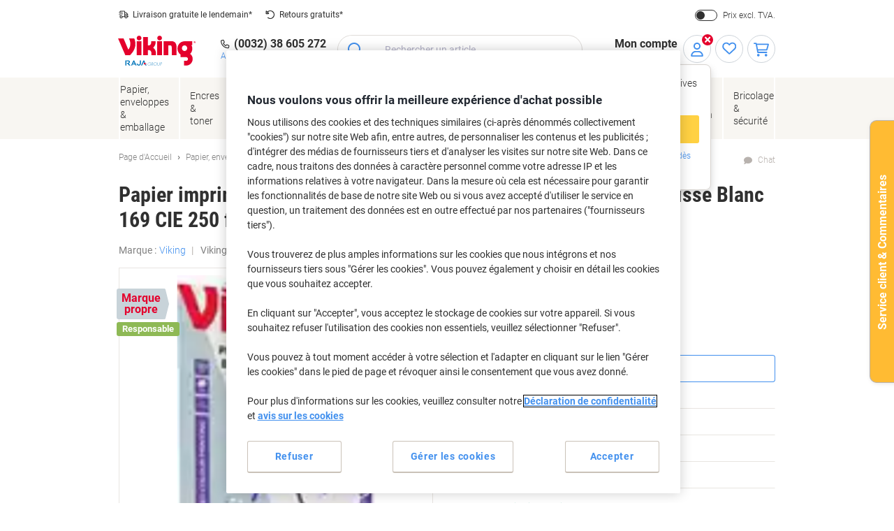

--- FILE ---
content_type: text/html;charset=UTF-8
request_url: https://www.viking-direct.lu/fr/papier-viking-colour-print-a4-120-g-m-blanc-250-feuilles-p-980776
body_size: 73364
content:








    

    





<!DOCTYPE html>
<html class="no-js " lang="fr">
	<head>
		<link rel="preload" href="https://execution-ci360.marketing.vikingoffice.eu/js/ot2.min.js" as="script">
		<script>
			(()=>{"use strict";var t={24601:(t,r,e)=>{var n=e(78420),o=e(13838),i=TypeError;t.exports=function(t){if(n(t))return t;throw i(o(t)+" is not a function")}},73938:(t,r,e)=>{var n=e(65335),o=String,i=TypeError;t.exports=function(t){if(n(t))return t;throw i(o(t)+" is not an object")}},58186:(t,r,e)=>{var n=e(5476),o=e(6539),i=e(23493),u=function(t){return function(r,e,u){var a,c=n(r),f=i(c),s=o(u,f);if(t&&e!=e){for(;f>s;)if((a=c[s++])!=a)return!0}else for(;f>s;s++)if((t||s in c)&&c[s]===e)return t||s||0;return!t&&-1}};t.exports={includes:u(!0),indexOf:u(!1)}},18569:(t,r,e)=>{var n=e(30281),o=n({}.toString),i=n("".slice);t.exports=function(t){return i(o(t),8,-1)}},84361:(t,r,e)=>{var n=e(36490),o=e(15816),i=e(97632),u=e(43610);t.exports=function(t,r,e){for(var a=o(r),c=u.f,f=i.f,s=0;s<a.length;s++){var p=a[s];n(t,p)||e&&n(e,p)||c(t,p,f(r,p))}}},97712:(t,r,e)=>{var n=e(65077),o=e(43610),i=e(66843);t.exports=n?function(t,r,e){return o.f(t,r,i(1,e))}:function(t,r,e){return t[r]=e,t}},66843:t=>{t.exports=function(t,r){return{enumerable:!(1&t),configurable:!(2&t),writable:!(4&t),value:r}}},7485:(t,r,e)=>{var n=e(78420),o=e(43610),i=e(48218),u=e(59430);t.exports=function(t,r,e,a){a||(a={});var c=a.enumerable,f=void 0!==a.name?a.name:r;if(n(e)&&i(e,f,a),a.global)c?t[r]=e:u(r,e);else{try{a.unsafe?t[r]&&(c=!0):delete t[r]}catch(t){}c?t[r]=e:o.f(t,r,{value:e,enumerable:!1,configurable:!a.nonConfigurable,writable:!a.nonWritable})}return t}},59430:(t,r,e)=>{var n=e(30200),o=Object.defineProperty;t.exports=function(t,r){try{o(n,t,{value:r,configurable:!0,writable:!0})}catch(e){n[t]=r}return r}},65077:(t,r,e)=>{var n=e(92074);t.exports=!n((function(){return 7!=Object.defineProperty({},1,{get:function(){return 7}})[1]}))},96568:t=>{var r="object"==typeof document&&document.all,e=void 0===r&&void 0!==r;t.exports={all:r,IS_HTMLDDA:e}},23262:(t,r,e)=>{var n=e(30200),o=e(65335),i=n.document,u=o(i)&&o(i.createElement);t.exports=function(t){return u?i.createElement(t):{}}},47061:t=>{t.exports="undefined"!=typeof navigator&&String(navigator.userAgent)||""},6845:(t,r,e)=>{var n,o,i=e(30200),u=e(47061),a=i.process,c=i.Deno,f=a&&a.versions||c&&c.version,s=f&&f.v8;s&&(o=(n=s.split("."))[0]>0&&n[0]<4?1:+(n[0]+n[1])),!o&&u&&(!(n=u.match(/Edge\/(\d+)/))||n[1]>=74)&&(n=u.match(/Chrome\/(\d+)/))&&(o=+n[1]),t.exports=o},30290:t=>{t.exports=["constructor","hasOwnProperty","isPrototypeOf","propertyIsEnumerable","toLocaleString","toString","valueOf"]},51605:(t,r,e)=>{var n=e(30200),o=e(97632).f,i=e(97712),u=e(7485),a=e(59430),c=e(84361),f=e(84977);t.exports=function(t,r){var e,s,p,l,v,b=t.target,y=t.global,g=t.stat;if(e=y?n:g?n[b]||a(b,{}):(n[b]||{}).prototype)for(s in r){if(l=r[s],p=t.dontCallGetSet?(v=o(e,s))&&v.value:e[s],!f(y?s:b+(g?".":"#")+s,t.forced)&&void 0!==p){if(typeof l==typeof p)continue;c(l,p)}(t.sham||p&&p.sham)&&i(l,"sham",!0),u(e,s,l,t)}}},92074:t=>{t.exports=function(t){try{return!!t()}catch(t){return!0}}},38823:(t,r,e)=>{var n=e(92074);t.exports=!n((function(){var t=function(){}.bind();return"function"!=typeof t||t.hasOwnProperty("prototype")}))},72368:(t,r,e)=>{var n=e(38823),o=Function.prototype.call;t.exports=n?o.bind(o):function(){return o.apply(o,arguments)}},12071:(t,r,e)=>{var n=e(65077),o=e(36490),i=Function.prototype,u=n&&Object.getOwnPropertyDescriptor,a=o(i,"name"),c=a&&"something"===function(){}.name,f=a&&(!n||n&&u(i,"name").configurable);t.exports={EXISTS:a,PROPER:c,CONFIGURABLE:f}},30281:(t,r,e)=>{var n=e(38823),o=Function.prototype,i=o.call,u=n&&o.bind.bind(i,i);t.exports=n?u:function(t){return function(){return i.apply(t,arguments)}}},56492:(t,r,e)=>{var n=e(30200),o=e(78420);t.exports=function(t,r){return arguments.length<2?(e=n[t],o(e)?e:void 0):n[t]&&n[t][r];var e}},46457:(t,r,e)=>{var n=e(24601),o=e(88406);t.exports=function(t,r){var e=t[r];return o(e)?void 0:n(e)}},30200:function(t,r,e){var n=function(t){return t&&t.Math==Math&&t};t.exports=n("object"==typeof globalThis&&globalThis)||n("object"==typeof window&&window)||n("object"==typeof self&&self)||n("object"==typeof e.g&&e.g)||function(){return this}()||this||Function("return this")()},36490:(t,r,e)=>{var n=e(30281),o=e(92612),i=n({}.hasOwnProperty);t.exports=Object.hasOwn||function(t,r){return i(o(t),r)}},67708:t=>{t.exports={}},87694:(t,r,e)=>{var n=e(65077),o=e(92074),i=e(23262);t.exports=!n&&!o((function(){return 7!=Object.defineProperty(i("div"),"a",{get:function(){return 7}}).a}))},48664:(t,r,e)=>{var n=e(30281),o=e(92074),i=e(18569),u=Object,a=n("".split);t.exports=o((function(){return!u("z").propertyIsEnumerable(0)}))?function(t){return"String"==i(t)?a(t,""):u(t)}:u},69965:(t,r,e)=>{var n=e(30281),o=e(78420),i=e(49310),u=n(Function.toString);o(i.inspectSource)||(i.inspectSource=function(t){return u(t)}),t.exports=i.inspectSource},99206:(t,r,e)=>{var n,o,i,u=e(8369),a=e(30200),c=e(65335),f=e(97712),s=e(36490),p=e(49310),l=e(25904),v=e(67708),b="Object already initialized",y=a.TypeError,g=a.WeakMap;if(u||p.state){var h=p.state||(p.state=new g);h.get=h.get,h.has=h.has,h.set=h.set,n=function(t,r){if(h.has(t))throw y(b);return r.facade=t,h.set(t,r),r},o=function(t){return h.get(t)||{}},i=function(t){return h.has(t)}}else{var x=l("state");v[x]=!0,n=function(t,r){if(s(t,x))throw y(b);return r.facade=t,f(t,x,r),r},o=function(t){return s(t,x)?t[x]:{}},i=function(t){return s(t,x)}}t.exports={set:n,get:o,has:i,enforce:function(t){return i(t)?o(t):n(t,{})},getterFor:function(t){return function(r){var e;if(!c(r)||(e=o(r)).type!==t)throw y("Incompatible receiver, "+t+" required");return e}}}},78420:(t,r,e)=>{var n=e(96568),o=n.all;t.exports=n.IS_HTMLDDA?function(t){return"function"==typeof t||t===o}:function(t){return"function"==typeof t}},84977:(t,r,e)=>{var n=e(92074),o=e(78420),i=/#|\.prototype\./,u=function(t,r){var e=c[a(t)];return e==s||e!=f&&(o(r)?n(r):!!r)},a=u.normalize=function(t){return String(t).replace(i,".").toLowerCase()},c=u.data={},f=u.NATIVE="N",s=u.POLYFILL="P";t.exports=u},88406:t=>{t.exports=function(t){return null==t}},65335:(t,r,e)=>{var n=e(78420),o=e(96568),i=o.all;t.exports=o.IS_HTMLDDA?function(t){return"object"==typeof t?null!==t:n(t)||t===i}:function(t){return"object"==typeof t?null!==t:n(t)}},6926:t=>{t.exports=!1},32328:(t,r,e)=>{var n=e(56492),o=e(78420),i=e(47658),u=e(5225),a=Object;t.exports=u?function(t){return"symbol"==typeof t}:function(t){var r=n("Symbol");return o(r)&&i(r.prototype,a(t))}},23493:(t,r,e)=>{var n=e(33747);t.exports=function(t){return n(t.length)}},48218:(t,r,e)=>{var n=e(30281),o=e(92074),i=e(78420),u=e(36490),a=e(65077),c=e(12071).CONFIGURABLE,f=e(69965),s=e(99206),p=s.enforce,l=s.get,v=String,b=Object.defineProperty,y=n("".slice),g=n("".replace),h=n([].join),x=a&&!o((function(){return 8!==b((function(){}),"length",{value:8}).length})),m=String(String).split("String"),d=t.exports=function(t,r,e){"Symbol("===y(v(r),0,7)&&(r="["+g(v(r),/^Symbol\(([^)]*)\)/,"$1")+"]"),e&&e.getter&&(r="get "+r),e&&e.setter&&(r="set "+r),(!u(t,"name")||c&&t.name!==r)&&(a?b(t,"name",{value:r,configurable:!0}):t.name=r),x&&e&&u(e,"arity")&&t.length!==e.arity&&b(t,"length",{value:e.arity});try{e&&u(e,"constructor")&&e.constructor?a&&b(t,"prototype",{writable:!1}):t.prototype&&(t.prototype=void 0)}catch(t){}var n=p(t);return u(n,"source")||(n.source=h(m,"string"==typeof r?r:"")),t};Function.prototype.toString=d((function(){return i(this)&&l(this).source||f(this)}),"toString")},19830:t=>{var r=Math.ceil,e=Math.floor;t.exports=Math.trunc||function(t){var n=+t;return(n>0?e:r)(n)}},81688:(t,r,e)=>{var n=e(65077),o=e(30281),i=e(72368),u=e(92074),a=e(91641),c=e(18916),f=e(9304),s=e(92612),p=e(48664),l=Object.assign,v=Object.defineProperty,b=o([].concat);t.exports=!l||u((function(){if(n&&1!==l({b:1},l(v({},"a",{enumerable:!0,get:function(){v(this,"b",{value:3,enumerable:!1})}}),{b:2})).b)return!0;var t={},r={},e=Symbol(),o="abcdefghijklmnopqrst";return t[e]=7,o.split("").forEach((function(t){r[t]=t})),7!=l({},t)[e]||a(l({},r)).join("")!=o}))?function(t,r){for(var e=s(t),o=arguments.length,u=1,l=c.f,v=f.f;o>u;)for(var y,g=p(arguments[u++]),h=l?b(a(g),l(g)):a(g),x=h.length,m=0;x>m;)y=h[m++],n&&!i(v,g,y)||(e[y]=g[y]);return e}:l},43610:(t,r,e)=>{var n=e(65077),o=e(87694),i=e(94491),u=e(73938),a=e(86032),c=TypeError,f=Object.defineProperty,s=Object.getOwnPropertyDescriptor,p="enumerable",l="configurable",v="writable";r.f=n?i?function(t,r,e){if(u(t),r=a(r),u(e),"function"==typeof t&&"prototype"===r&&"value"in e&&v in e&&!e[v]){var n=s(t,r);n&&n[v]&&(t[r]=e.value,e={configurable:l in e?e[l]:n[l],enumerable:p in e?e[p]:n[p],writable:!1})}return f(t,r,e)}:f:function(t,r,e){if(u(t),r=a(r),u(e),o)try{return f(t,r,e)}catch(t){}if("get"in e||"set"in e)throw c("Accessors not supported");return"value"in e&&(t[r]=e.value),t}},97632:(t,r,e)=>{var n=e(65077),o=e(72368),i=e(9304),u=e(66843),a=e(5476),c=e(86032),f=e(36490),s=e(87694),p=Object.getOwnPropertyDescriptor;r.f=n?p:function(t,r){if(t=a(t),r=c(r),s)try{return p(t,r)}catch(t){}if(f(t,r))return u(!o(i.f,t,r),t[r])}},64789:(t,r,e)=>{var n=e(16347),o=e(30290).concat("length","prototype");r.f=Object.getOwnPropertyNames||function(t){return n(t,o)}},18916:(t,r)=>{r.f=Object.getOwnPropertySymbols},47658:(t,r,e)=>{var n=e(30281);t.exports=n({}.isPrototypeOf)},16347:(t,r,e)=>{var n=e(30281),o=e(36490),i=e(5476),u=e(58186).indexOf,a=e(67708),c=n([].push);t.exports=function(t,r){var e,n=i(t),f=0,s=[];for(e in n)!o(a,e)&&o(n,e)&&c(s,e);for(;r.length>f;)o(n,e=r[f++])&&(~u(s,e)||c(s,e));return s}},91641:(t,r,e)=>{var n=e(16347),o=e(30290);t.exports=Object.keys||function(t){return n(t,o)}},9304:(t,r)=>{var e={}.propertyIsEnumerable,n=Object.getOwnPropertyDescriptor,o=n&&!e.call({1:2},1);r.f=o?function(t){var r=n(this,t);return!!r&&r.enumerable}:e},69751:(t,r,e)=>{var n=e(72368),o=e(78420),i=e(65335),u=TypeError;t.exports=function(t,r){var e,a;if("string"===r&&o(e=t.toString)&&!i(a=n(e,t)))return a;if(o(e=t.valueOf)&&!i(a=n(e,t)))return a;if("string"!==r&&o(e=t.toString)&&!i(a=n(e,t)))return a;throw u("Can't convert object to primitive value")}},15816:(t,r,e)=>{var n=e(56492),o=e(30281),i=e(64789),u=e(18916),a=e(73938),c=o([].concat);t.exports=n("Reflect","ownKeys")||function(t){var r=i.f(a(t)),e=u.f;return e?c(r,e(t)):r}},71229:(t,r,e)=>{var n=e(88406),o=TypeError;t.exports=function(t){if(n(t))throw o("Can't call method on "+t);return t}},25904:(t,r,e)=>{var n=e(50002),o=e(50665),i=n("keys");t.exports=function(t){return i[t]||(i[t]=o(t))}},49310:(t,r,e)=>{var n=e(30200),o=e(59430),i="__core-js_shared__",u=n[i]||o(i,{});t.exports=u},50002:(t,r,e)=>{var n=e(6926),o=e(49310);(t.exports=function(t,r){return o[t]||(o[t]=void 0!==r?r:{})})("versions",[]).push({version:"3.32.0",mode:n?"pure":"global",copyright:"Â© 2014-2023 Denis Pushkarev (zloirock.ru)",license:"https://github.com/zloirock/core-js/blob/v3.32.0/LICENSE",source:"https://github.com/zloirock/core-js"})},82072:(t,r,e)=>{var n=e(6845),o=e(92074),i=e(30200).String;t.exports=!!Object.getOwnPropertySymbols&&!o((function(){var t=Symbol();return!i(t)||!(Object(t)instanceof Symbol)||!Symbol.sham&&n&&n<41}))},6539:(t,r,e)=>{var n=e(79328),o=Math.max,i=Math.min;t.exports=function(t,r){var e=n(t);return e<0?o(e+r,0):i(e,r)}},5476:(t,r,e)=>{var n=e(48664),o=e(71229);t.exports=function(t){return n(o(t))}},79328:(t,r,e)=>{var n=e(19830);t.exports=function(t){var r=+t;return r!=r||0===r?0:n(r)}},33747:(t,r,e)=>{var n=e(79328),o=Math.min;t.exports=function(t){return t>0?o(n(t),9007199254740991):0}},92612:(t,r,e)=>{var n=e(71229),o=Object;t.exports=function(t){return o(n(t))}},50874:(t,r,e)=>{var n=e(72368),o=e(65335),i=e(32328),u=e(46457),a=e(69751),c=e(31602),f=TypeError,s=c("toPrimitive");t.exports=function(t,r){if(!o(t)||i(t))return t;var e,c=u(t,s);if(c){if(void 0===r&&(r="default"),e=n(c,t,r),!o(e)||i(e))return e;throw f("Can't convert object to primitive value")}return void 0===r&&(r="number"),a(t,r)}},86032:(t,r,e)=>{var n=e(50874),o=e(32328);t.exports=function(t){var r=n(t,"string");return o(r)?r:r+""}},13838:t=>{var r=String;t.exports=function(t){try{return r(t)}catch(t){return"Object"}}},50665:(t,r,e)=>{var n=e(30281),o=0,i=Math.random(),u=n(1..toString);t.exports=function(t){return"Symbol("+(void 0===t?"":t)+")_"+u(++o+i,36)}},5225:(t,r,e)=>{var n=e(82072);t.exports=n&&!Symbol.sham&&"symbol"==typeof Symbol.iterator},94491:(t,r,e)=>{var n=e(65077),o=e(92074);t.exports=n&&o((function(){return 42!=Object.defineProperty((function(){}),"prototype",{value:42,writable:!1}).prototype}))},8369:(t,r,e)=>{var n=e(30200),o=e(78420),i=n.WeakMap;t.exports=o(i)&&/native code/.test(String(i))},31602:(t,r,e)=>{var n=e(30200),o=e(50002),i=e(36490),u=e(50665),a=e(82072),c=e(5225),f=n.Symbol,s=o("wks"),p=c?f.for||f:f&&f.withoutSetter||u;t.exports=function(t){return i(s,t)||(s[t]=a&&i(f,t)?f[t]:p("Symbol."+t)),s[t]}},69218:(t,r,e)=>{var n=e(51605),o=e(81688);n({target:"Object",stat:!0,arity:2,forced:Object.assign!==o},{assign:o})}},r={};function e(n){var o=r[n];if(void 0!==o)return o.exports;var i=r[n]={exports:{}};return t[n].call(i.exports,i,i.exports,e),i.exports}e.g=function(){if("object"==typeof globalThis)return globalThis;try{return this||new Function("return this")()}catch(t){if("object"==typeof window)return window}}(),(()=>{e(69218);const t={get:function(t){for(var r="".concat(t,"="),e=document.cookie.split(";"),n=0;n<e.length;n+=1){for(var o=e[n];" "===o.charAt(0);)o=o.substring(1);if(0===o.indexOf(r))return o.substring(r.length,o.length)}return null},set:function(t){var r=arguments.length>1&&void 0!==arguments[1]?arguments[1]:"",e=arguments.length>2&&void 0!==arguments[2]?arguments[2]:365,n=new Date;n.setTime(n.getTime()+24*e*60*60*1e3);var o="expires=".concat(n.toUTCString());document.cookie="".concat(t,"=").concat(r,"; ").concat(o,"; sameSite=Strict; secure; path=/")}};window.od=Object.assign(window.od||{},{Cookie:t}),window.od})()})();
//# sourceMappingURL=es5-global_critical.js.map</script>

		<script type="text/javascript">
		var datalayerInitialObject = {"basket":{"subTotalValue":0.00,"totalValueInVat":0.00,"totalValueExVat":0.00,"DiscountValue":0.0,"linkToCart":"https://www.viking-direct.lu/fr/cart","protectionPlusValue":0.0,"products":[],"totalQty":0},"userInfo":{"segmentID":"DEFAULT","customerType":"business","vikingOneUser":false,"punchoutUser":false,"hasOrders":false},"navigation":{"pageType":"product","pageName":"Papier imprimante Viking Advanced Colour Printing A4 120 g/m² Lisse Blanc 169 CIE 250 feuilles","currentDomain":"www.viking-direct.lu","currentUrl":"https://www.viking-direct.lu/fr/papier-viking-colour-print-a4-120-g-m-blanc-250-feuilles-p-980776","currencyISO":"EUR","currencySymbol":"€","countryLocale":"fr_LU","countryISO":"LU","countryISOLong":"LUX","categoryID":"WEB_EU_10804005","categoryName":"Papier pour copies et imprimantes","loginConfirmation":"N","pageLanguage":"fr","categoryIDs":["WEB_EU_10804005","Eco-Products-facet-LU","viking-eco-LU","Smart-Choice-LU"],"pageNumber":0,"isAsmAgentLoggedIn":false},"skuInfo":{"price":[{"qtyFrom":1,"qtyTo":5,"skuPriceexVAT":"6.49","skuPriceinVAT":"7.59","pricingType":"DEFAULT"},{"qtyFrom":6,"qtyTo":11,"skuPriceexVAT":"5.49","skuPriceinVAT":"6.42","pricingType":"DEFAULT"},{"qtyFrom":12,"qtyTo":23,"skuPriceexVAT":"5.29","skuPriceinVAT":"6.19","pricingType":"DEFAULT"},{"qtyFrom":24,"qtyTo":47,"skuPriceexVAT":"4.99","skuPriceinVAT":"5.84","pricingType":"DEFAULT"},{"qtyFrom":48,"skuPriceexVAT":"4.49","skuPriceinVAT":"5.25","pricingType":"DEFAULT"}],"skuCategoryID":"WEB_EU_10804005","skuCategory":"Papier pour copies et imprimantes","skuHierarchy":"108/10804/10804005","skuID":"980776","articleNumber":"4523697","skuImageURL":"//static.viking-direct.lu/is/image/odeu13/4523697","skuLinkURL":"https://www.viking-direct.lu/fr/papier-viking-colour-print-a4-120-g-m-blanc-250-feuilles-p-980776","skuName":"Papier imprimante Viking Advanced Colour Printing A4 120 g/m² Lisse Blanc 169 CIE 250 feuilles","productStatus":"ACTIVE","eanUpc":"8717868005567","skuTitle":"Papier imprimante Viking Advanced Colour Printing A4 120 g/m² Lisse Blanc 169 CIE 250 feuilles","skuItemCategory":"108","skuItemCategory2":"10804","skuItemCategory3":"10804005"}};
		datalayerInitialObject.environment = 'prod';

        

        if (window.name) {
			datalayerInitialObject.navigation.navigationMethod = window.name;
		}
        window.dataLayer = window.dataLayer || [];
		window.dataLayer.push(datalayerInitialObject);
    </script>
<script type="text/javascript"
				src="//cdn.evgnet.com/beacon/y556rq555559o43q3y3n3n3l081553599/viking_lu_prod/scripts/evergage.min.js">
		</script>

		<script>
			var ALGOLIA_INSIGHTS_SRC =
					"https://cdn.jsdelivr.net/npm/search-insights@2.13.0/dist/search-insights.min.js";

			!(function (e, a, t, n, s, i, c) {
				(e.AlgoliaAnalyticsObject = s),
						(e[s] =
								e[s] ||
								function () {
									(e[s].queue = e[s].queue || []).push(arguments);
								}),
						(e[s].version = (n.match(/@([^\/]+)\/?/) || [])[1]),
						(i = a.createElement(t)),
						(c = a.getElementsByTagName(t)[0]),
						(i.async = 1),
						(i.src = n),
						c.parentNode.insertBefore(i, c);
			})(window, document, "script", ALGOLIA_INSIGHTS_SRC, "aa");
		</script>

		<script>
				(function(ci, a) {
					window[ci] || function() {
						var ef = window[ci] = function() {
							return ef.q.push(arguments);
						};
						ef.q = [];
						ef.a = a || {};
					} ();
				})('ci360', {
					tenantId: `1f518c9f520001069912c11d`,
					identity: {
						source: 'jsvar',
						name: 'dataLayer[0].userInfo.customerGUID',
						type: 'customer_id',
						obscure: !1
					}
				});
			</script>
		<!-- OneTrust Cookies Consent Notice start -->
<script src="https://cdn.cookielaw.org/scripttemplates/otSDKStub.js"  type="text/javascript" charset="UTF-8" data-domain-script="ae553ec4-a8f5-4dce-972a-2e441fb17ecb"></script>
<script type="text/javascript">
	function OptanonWrapper() {
		adjustButtonOrder();
		window.addEventListener('resize', adjustButtonOrder);
	}

	function adjustButtonOrder() {
		const buttons = ['onetrust-accept-btn-handler', 'onetrust-reject-all-handler', 'onetrust-pc-btn-handler'].map(id => document.getElementById(id));
		const buttonGroup = document.getElementById('onetrust-button-group');
		const bannerActionsContainer = document.querySelector('.banner-actions-container');

		if (bannerActionsContainer && buttons.every(button => button !== null)) {
			const isMobile = window.matchMedia("(max-width: 600px)").matches;
			buttons.forEach(button => adjustButtonStyle(button, isMobile));
			adjustButtonPlacement(isMobile);
		}

		function adjustButtonStyle(button, isMobile) {
			button.style.display = isMobile ? 'block' : '';
			button.style.width = isMobile ? '100%' : '';
		}

		function adjustButtonPlacement(isMobile) {
			if (isMobile) {
				buttons.forEach(button => buttonGroup.appendChild(button));
			} else {
				buttonGroup.insertBefore(buttons[2], bannerActionsContainer);
				[buttons[1], buttons[0]].forEach(button => bannerActionsContainer.appendChild(button));
			}
		}
	}


</script>
<script type="text/javascript">
	document.addEventListener('click', (e) => {
		if (e.target.getAttribute('id') === 'onetrust-accept-btn-handler' ||
				e.target.getAttribute('id') === 'accept-recommended-btn-handler' ||
				e.target.classList.contains('onetrust-close-btn-handler')) {
			setTimeout(() => {window.location.reload();}, 250);
		}
	});
</script>
<!-- OneTrust Cookies Consent Notice end --><script type="text/javascript" 
					src="https://try.abtasty.com/571ee85414ceb9f268e36f1da4cf7294.js">
			</script>
		<script id="sassCi360InsertingLogic">
				if (window.od.Cookie.get('OptanonConsent') && (window.od.Cookie.get('OptanonConsent')).indexOf('C0004%3A1') !== -1) {
					const scriptTag = document.createElement('script');
					scriptTag.id = 'ob-script-async'; 
					scriptTag.async = true;
                    scriptTag.src = 'https://execution-ci360.marketing.vikingoffice.eu/js/ot2.min.js';
					scriptTag.setAttribute('data-efname', 'ci360');
					const scriptBefore = document.getElementById('sassCi360InsertingLogic');
					scriptBefore.after(scriptTag);
				}
			</script>
		










    <!-- Google Tag Manager -->
    <script>
        if (!window.od.Cookie.get('gtm.exclude')) {
            (function(w,d,s,l,i){w[l]=w[l]||[];w[l].push({'gtm.start':
                    new Date().getTime(),event:'gtm.js'});var f=d.getElementsByTagName(s)[0],
                j=d.createElement(s),dl=l!='dataLayer'?'&l='+l:'';j.async=true;j.src=
                'https://lu.sgtm.viking-direct.lu/gtm.js?id='+i+dl+ '&gtm_auth=c8kOeo3JdMCu_Ey3-I5EQg&gtm_preview=env-2&gtm_cookies_win=x';f.parentNode.insertBefore(j,f);
            })(window,document,'script','dataLayer','GTM-KXZDG3V');
        }
    </script>
    <!-- End Google Tag Manager -->
<script>
    window.ACC = window.ACC || {};
    window.ACC.config = window.ACC.config || {};
    window.ACC.config.contextPath = '/';
    window.ACC.config.CSRFToken="6d6d176d-f16d-454d-af03-d213d20b34bd";
    window.ACC.config.encodedContextPath = window.location.origin + '/' + 'fr_LU'.split('_')[0];
		ACC.config.commonResourcePath = "/_ui/responsive/odcommon";
</script><script>(function(H){H.className=H.className.replace(/\bno-js\b/,'js')})(document.documentElement)</script>

		<title>Papier imprimante Viking Advanced Colour Printing A4 120 g/m&sup2; Lisse Blanc 169 CIE 250 feuilles | Viking Direct Luxembourg</title>

		
<link rel="preload" href="/_ui/responsive/theme-common/fonts/roboto-v18-latin_latin-ext-regular.woff2" as="font" type="font/woff2" crossorigin>
<link rel="preload" href="/_ui/responsive/theme-common/fonts/roboto-v18-latin_latin-ext-100.woff2" as="font" type="font/woff2" crossorigin>
<link rel="preload" href="/_ui/responsive/theme-common/fonts/roboto-v18-latin_latin-ext-300.woff2" as="font" type="font/woff2" crossorigin>
<link rel="preload" href="/_ui/responsive/theme-common/fonts/roboto-v18-latin_latin-ext-500.woff2" as="font" type="font/woff2" crossorigin>
<link rel="preload" href="/_ui/responsive/theme-common/fonts/roboto-v18-latin_latin-ext-700.woff2" as="font" type="font/woff2" crossorigin>
<link rel="preload" href="/_ui/responsive/theme-common/fonts/roboto-condensed-v16-latin_latin-ext-700.woff2" as="font" type="font/woff2" crossorigin>
<link rel="preload" href="/_ui/responsive/theme-common/fonts/fontello-fa-solid.woff2" as="font" type="font/woff2" crossorigin>
<link rel="preload" href="/_ui/responsive/theme-common/fonts/fontello-fa-brands.woff2" as="font" type="font/woff2" crossorigin>
<link rel="preload" href="/_ui/responsive/theme-common/fonts/fontello-fa-regular.woff2" as="font" type="font/woff2" crossorigin>
<meta charset="utf-8" />
<meta http-equiv="Content-Type" content="text/html; charset=utf-8" />
<meta http-equiv="X-UA-Compatible" content="IE=edge" />
<meta name="viewport" content="width=device-width, initial-scale=1.0" />
<base href="https://www.viking-direct.lu/fr/" />

<meta name="keywords" content="Papier,imprimante,Viking,Advanced,Colour,Printing,A4,120,g/m²,Lisse,Blanc,169,CIE,250,feuilles,Papier,et,étiquettes,Papier,Papier,pour,copies,imprimantes" />
    <meta name="description" content="Ne cherchez pas plus loin. Papier Viking Colour Print A4 120 g/m² Blanc 250 feuilles de qualité et à prix abordable dans notre boutique en ligne." />
    <meta name="robots" content="index,follow" />
    <meta name="mobile-web-app-capable" content="yes">
<meta name="apple-mobile-web-app-title" content="Viking Direct Luxembourg">

<link rel="canonical" href="https://www.viking-direct.lu/fr/papier-viking-colour-print-a4-120-g-m-blanc-250-feuilles-p-980776">
    <link hreflang="de-at" href="https://www.vikingdirekt.at/de/viking-colour-print-farblaserpapier-a4-120-g-m-wei-250-blatt-p-980776" rel="alternate" />
    <link hreflang="en-ie" href="https://www.vikingdirect.ie/en/viking-colour-print-a4-120gsm-paper-white-250-sheets-p-980776" rel="alternate" />
    <link hreflang="de-de" href="https://www.viking.de/de/viking-colour-print-farblaserpapier-din-a4-120-g-m-wei-250-blatt-p-980776" rel="alternate" />
    <link hreflang="fr-be" href="https://www.vikingdirect.be/fr/papier-viking-colour-print-a4-120-g-m-blanc-250-feuilles-p-980776" rel="alternate" />
    <link hreflang="fr-ch" href="https://www.vikingdirekt.ch/fr/papier-viking-colour-print-a4-120-g-m-blanc-250-feuilles-p-980776" rel="alternate" />
    <link hreflang="en" href="https://www.viking-direct.co.uk/en/viking-colour-print-a4-120gsm-paper-white-250-sheets-p-980776" rel="alternate" />
    <link hreflang="fr-lu" href="https://www.viking-direct.lu/fr/papier-viking-colour-print-a4-120-g-m-blanc-250-feuilles-p-980776" rel="alternate" />
    <link hreflang="nl-be" href="https://www.vikingdirect.be/nl/viking-colour-print-print-kopieerpapier-a4-120-gram-wit-250-vellen-p-980776" rel="alternate" />
    <link hreflang="nl" href="https://www.vikingdirect.nl/nl/viking-colour-print-papier-a4-120-g-m-wit-250-vel-p-980776" rel="alternate" />
    <link hreflang="de-ch" href="https://www.vikingdirekt.ch/de/viking-colour-print-farbkopier-druckerpapier-din-a4-120-g-m-weiss-250-blatt-p-980776" rel="alternate" />
    <link rel="shortcut icon" type="application/octet-stream" href="/medias/sys_master/root/h89/ha9/9040132833310/viking-shortcut-icon.bin" sizes="" />
<link rel="icon" type="application/octet-stream" href="/medias/sys_master/root/h5c/h74/9040132898846/viking-icon.bin" sizes="" />
<link rel="icon" type="image/png" href="/medias/sys_master/root/h7c/h5f/9040132964382/viking-16x16.png" sizes="16x16" />
<link rel="icon" type="image/png" href="/medias/sys_master/root/ha4/h92/9040133029918/viking-32x32.png" sizes="32x32" />
<link rel="icon" type="image/png" href="/medias/sys_master/root/h47/h46/9040133095454/viking-36x36.png" sizes="36x36" />
<link rel="icon" type="image/png" href="/medias/sys_master/root/ha8/hc4/9040133160990/viking-48x48.png" sizes="48x48" />
<link rel="icon" type="image/png" href="/medias/sys_master/root/hc6/hd4/9040133226526/viking-72x72.png" sizes="72x72" />
<link rel="icon" type="image/png" href="/medias/sys_master/root/h25/h04/9040133292062/viking-96x96.png" sizes="96x96" />
<link rel="icon" type="image/png" href="/medias/sys_master/root/h25/h04/9040133292062/viking-96x96.png" sizes="96x96" />
<link rel="icon" type="image/png" href="/medias/sys_master/root/hba/h8a/9040133357598/viking-144x144.png" sizes="144x144" />
<link rel="apple-touch-icon" type="image/png" href="/medias/sys_master/root/h4c/h09/9040133488670/viking-apple-57x57.png" sizes="57x57" />
<link rel="apple-touch-icon" type="image/png" href="/medias/sys_master/root/h31/h85/9040133554206/viking-apple-60x60.png" sizes="60x60" />
<link rel="apple-touch-icon" type="image/png" href="/medias/sys_master/root/h3e/hee/9040133619742/viking-apple-72x72.png" sizes="72x72" />
<link rel="apple-touch-icon" type="image/png" href="/medias/sys_master/root/h24/h3b/9040133685278/viking-apple-76x76.png" sizes="76x76" />
<link rel="apple-touch-icon" type="image/png" href="/medias/sys_master/root/he7/h8a/9040133750814/viking-apple-114x114.png" sizes="114x114" />
<link rel="apple-touch-icon" type="image/png" href="/medias/sys_master/root/h1c/hac/9040133816350/viking-apple-120x120.png" sizes="120x120" />
<link rel="apple-touch-icon" type="image/png" href="/medias/sys_master/root/hf3/hd4/9040133881886/viking-apple-144x144.png" sizes="144x144" />
<link rel="apple-touch-icon" type="image/png" href="/medias/sys_master/root/h2b/hc2/9040133947422/viking-apple-152x152.png" sizes="152x152" />
<link rel="apple-touch-icon" type="image/png" href="/medias/sys_master/root/h0e/h32/9040134012958/viking-apple-180x180.png" sizes="180x180" />
<style>
            @charset "UTF-8";*,:after,:before{-webkit-box-sizing:border-box;box-sizing:border-box}html{font-family:sans-serif;line-height:1.15;-webkit-text-size-adjust:100%;-webkit-tap-highlight-color:rgba(0,0,0,0)}article,aside,figcaption,figure,footer,header,hgroup,main,nav,section{display:block}body{background-color:#fff;color:#303030;font-family:Roboto,-apple-system,BlinkMacSystemFont,sans-serif;font-size:16px;font-size:1.6rem;font-weight:400;line-height:1.33;margin:0;text-align:left}[tabindex="-1"]:focus{outline:0!important}hr{-webkit-box-sizing:content-box;box-sizing:content-box;height:0;overflow:visible}h1,h2,h3,h4,h5,h6{margin-bottom:1.6rem;margin-top:0}p{margin-bottom:1rem;margin-top:0}abbr[data-original-title],abbr[title]{border-bottom:0;cursor:help;text-decoration:underline;-webkit-text-decoration:underline dotted;text-decoration:underline dotted;-webkit-text-decoration-skip-ink:none;text-decoration-skip-ink:none}address{font-style:normal;line-height:inherit}address,dl,ol,ul{margin-bottom:1rem}dl,ol,ul{margin-top:0}ol ol,ol ul,ul ol,ul ul{margin-bottom:0}dt{font-weight:700}dd{margin-bottom:.5rem;margin-left:0}blockquote{margin:0 0 1rem}b,strong{font-weight:bolder}small{font-size:80%}sub,sup{font-size:75%;line-height:0;position:relative;vertical-align:baseline}sub{bottom:-.25em}sup{top:-.5em}a{background-color:transparent;color:#4290ee;text-decoration:none}a:hover{color:#246cd0;text-decoration:underline}a:not([href]):not([tabindex]),a:not([href]):not([tabindex]):focus,a:not([href]):not([tabindex]):hover{color:inherit;text-decoration:none}a:not([href]):not([tabindex]):focus{outline:0}code,kbd,pre,samp{font-family:SFMono-Regular,Menlo,Monaco,Consolas,Liberation Mono,Courier New,monospace;font-size:1em}pre{margin-bottom:1rem;margin-top:0;overflow:auto}figure{margin:0 0 1rem}img{border-style:none}img,svg{vertical-align:middle}svg{overflow:hidden}table{border-collapse:collapse}caption{caption-side:bottom;color:#98908c;padding-bottom:1rem;padding-top:1rem;text-align:left}th{text-align:inherit}label{display:inline-block;margin-bottom:.5rem}button{border-radius:0}button:focus{outline:1px dotted;outline:5px auto -webkit-focus-ring-color}button,input,optgroup,select,textarea{font-family:inherit;font-size:inherit;line-height:inherit;margin:0}button,input{overflow:visible}button,select{text-transform:none}select{word-wrap:normal}[type=button],[type=reset],[type=submit],button{-webkit-appearance:button}[type=button]:not(:disabled),[type=reset]:not(:disabled),[type=submit]:not(:disabled),button:not(:disabled){cursor:pointer}[type=button]::-moz-focus-inner,[type=reset]::-moz-focus-inner,[type=submit]::-moz-focus-inner,button::-moz-focus-inner{border-style:none;padding:0}input[type=checkbox],input[type=radio]{-webkit-box-sizing:border-box;box-sizing:border-box;padding:0}input[type=date],input[type=datetime-local],input[type=month],input[type=time]{-webkit-appearance:listbox}textarea{overflow:auto;resize:vertical}fieldset{border:0;margin:0;min-width:0;padding:0}legend{color:inherit;display:block;font-size:15px;font-size:1.5rem;line-height:inherit;margin-bottom:.5rem;max-width:100%;padding:0;white-space:normal;width:100%}progress{vertical-align:baseline}[type=number]::-webkit-inner-spin-button,[type=number]::-webkit-outer-spin-button{height:auto}[type=search]{-webkit-appearance:none;outline-offset:-2px}[type=search]::-webkit-search-decoration{-webkit-appearance:none}::-webkit-file-upload-button{-webkit-appearance:button;font:inherit}output{display:inline-block}summary{cursor:pointer;display:list-item}template{display:none}[hidden]{display:none!important}.h1,.h2,.h3,.h4,.h5,.h6,h1,h2,h3,h4,h5,h6{font-weight:700;line-height:1.2;margin-bottom:1.6rem}.h1,h1{font-size:30px;font-size:3rem}.h2,h2{font-size:24px;font-size:2.4rem}.h3,h3{font-size:18px;font-size:1.8rem}.h4,h4{font-size:16px;font-size:1.6rem}.h5,h5{font-size:14px;font-size:1.4rem}.h6,h6{font-size:12px;font-size:1.2rem}.lead{font-size:16px;font-size:1.6rem;font-weight:300}.display-1{font-size:60px;font-size:6rem}.display-1,.display-2{font-weight:300;line-height:1.2}.display-2{font-size:55px;font-size:5.5rem}.display-3{font-size:45px;font-size:4.5rem}.display-3,.display-4{font-weight:300;line-height:1.2}.display-4{font-size:35px;font-size:3.5rem}hr{border:0;border-top:1px solid rgba(0,0,0,.1);margin-bottom:1rem;margin-top:1rem}.small,small{font-size:85%;font-weight:400}.mark,mark{background-color:#fcf8e3;padding:.2em}.list-inline,.list-unstyled{list-style:none;padding-left:0}.list-inline-item{display:inline-block}.list-inline-item:not(:last-child){margin-right:.5rem}.initialism{font-size:90%;text-transform:uppercase}.blockquote{font-size:20px;font-size:2rem;margin-bottom:1rem}.blockquote-footer{color:#98908c;display:block;font-size:85%}.blockquote-footer:before{content:"âÂ "}html{font-size:62.5%}body{font-size:14px;font-size:1.4rem}.h1,.h2,h1,h2{font-family:Roboto Condensed,Roboto,-apple-system,BlinkMacSystemFont,sans-serif}.h1,.h2,h1,h2{font-size:18px;font-size:1.8rem}a,ol,p,ul{font-weight:300}p a{text-decoration:underline}b,strong{font-weight:700}label{font-weight:300}label span{color:#98908c;font-style:italic}.list-indented,.list-inline-alt{padding-left:4rem}.list-inline-alt a{color:#303030}.list-inline-alt li{display:inline;padding:0}.list-inline-alt li+li:before{color:#b8b2ae;content:"|";display:inline-block;padding:0 1rem 0 .8rem}.container,.container-fluid{margin-left:auto;margin-right:auto;padding-left:10px;padding-right:10px;width:100%}.row{display:-webkit-box;display:-ms-flexbox;display:flex;-ms-flex-wrap:wrap;flex-wrap:wrap;margin-left:-10px;margin-right:-10px}.no-gutters{margin-left:0;margin-right:0}.no-gutters>.col,.no-gutters>[class*=col-]{padding-left:0;padding-right:0}.col,.col-1,.col-10,.col-11,.col-12,.col-2,.col-3,.col-4,.col-5,.col-6,.col-7,.col-8,.col-9,.col-auto,.col-lg,.col-lg-1,.col-lg-10,.col-lg-11,.col-lg-12,.col-lg-2,.col-lg-3,.col-lg-4,.col-lg-5,.col-lg-6,.col-lg-7,.col-lg-8,.col-lg-9,.col-lg-auto{padding-left:10px;padding-right:10px;position:relative;width:100%}.col{-ms-flex-preferred-size:0;flex-basis:0;-webkit-box-flex:1;-ms-flex-positive:1;flex-grow:1;max-width:100%}.col-auto{-ms-flex:0 0 auto;flex:0 0 auto;max-width:100%;width:auto}.col-1,.col-auto{-webkit-box-flex:0}.col-1{-ms-flex:0 0 8.3333333333%;flex:0 0 8.3333333333%;max-width:8.3333333333%}.col-2{-ms-flex:0 0 16.6666666667%;flex:0 0 16.6666666667%;max-width:16.6666666667%}.col-2,.col-3{-webkit-box-flex:0}.col-3{-ms-flex:0 0 25%;flex:0 0 25%;max-width:25%}.col-4{-ms-flex:0 0 33.3333333333%;flex:0 0 33.3333333333%;max-width:33.3333333333%}.col-4,.col-5{-webkit-box-flex:0}.col-5{-ms-flex:0 0 41.6666666667%;flex:0 0 41.6666666667%;max-width:41.6666666667%}.col-6{-ms-flex:0 0 50%;flex:0 0 50%;max-width:50%}.col-6,.col-7{-webkit-box-flex:0}.col-7{-ms-flex:0 0 58.3333333333%;flex:0 0 58.3333333333%;max-width:58.3333333333%}.col-8{-ms-flex:0 0 66.6666666667%;flex:0 0 66.6666666667%;max-width:66.6666666667%}.col-8,.col-9{-webkit-box-flex:0}.col-9{-ms-flex:0 0 75%;flex:0 0 75%;max-width:75%}.col-10{-ms-flex:0 0 83.3333333333%;flex:0 0 83.3333333333%;max-width:83.3333333333%}.col-10,.col-11{-webkit-box-flex:0}.col-11{-ms-flex:0 0 91.6666666667%;flex:0 0 91.6666666667%;max-width:91.6666666667%}.col-12{-webkit-box-flex:0;-ms-flex:0 0 100%;flex:0 0 100%;max-width:100%}.order-first{-webkit-box-ordinal-group:0;-ms-flex-order:-1;order:-1}.order-last{-webkit-box-ordinal-group:14;-ms-flex-order:13;order:13}.order-0{-webkit-box-ordinal-group:1;-ms-flex-order:0;order:0}.order-1{-webkit-box-ordinal-group:2;-ms-flex-order:1;order:1}.order-2{-webkit-box-ordinal-group:3;-ms-flex-order:2;order:2}.order-3{-webkit-box-ordinal-group:4;-ms-flex-order:3;order:3}.order-4{-webkit-box-ordinal-group:5;-ms-flex-order:4;order:4}.order-5{-webkit-box-ordinal-group:6;-ms-flex-order:5;order:5}.order-6{-webkit-box-ordinal-group:7;-ms-flex-order:6;order:6}.order-7{-webkit-box-ordinal-group:8;-ms-flex-order:7;order:7}.order-8{-webkit-box-ordinal-group:9;-ms-flex-order:8;order:8}.order-9{-webkit-box-ordinal-group:10;-ms-flex-order:9;order:9}.order-10{-webkit-box-ordinal-group:11;-ms-flex-order:10;order:10}.order-11{-webkit-box-ordinal-group:12;-ms-flex-order:11;order:11}.order-12{-webkit-box-ordinal-group:13;-ms-flex-order:12;order:12}.offset-1{margin-left:8.3333333333%}.offset-2{margin-left:16.6666666667%}.offset-3{margin-left:25%}.offset-4{margin-left:33.3333333333%}.offset-5{margin-left:41.6666666667%}.offset-6{margin-left:50%}.offset-7{margin-left:58.3333333333%}.offset-8{margin-left:66.6666666667%}.offset-9{margin-left:75%}.offset-10{margin-left:83.3333333333%}.offset-11{margin-left:91.6666666667%}.form-control{background-clip:padding-box;background-color:#fff;border:1px solid #b8b2ae;border-radius:.3rem;color:#303030;display:block;font-size:16px;font-size:1.6rem;font-weight:400;height:40px;height:4rem;line-height:1.43;-webkit-transition:border-color .15s ease-in-out,border-width .15s ease-in-out;transition:border-color .15s ease-in-out,border-width .15s ease-in-out;width:100%}.form-control::-ms-expand{background-color:transparent;border:0}.form-control:focus{background-color:#fff;border-color:#ccebff;-webkit-box-shadow:none;box-shadow:none;color:#303030;outline:0}.form-control::-webkit-input-placeholder{color:#b8b2ae;opacity:1}.form-control::-moz-placeholder{color:#b8b2ae;opacity:1}.form-control:-ms-input-placeholder{color:#b8b2ae;opacity:1}.form-control::-ms-input-placeholder{color:#b8b2ae;opacity:1}.form-control::placeholder{color:#b8b2ae;opacity:1}.form-control:disabled,.form-control[readonly]{background-color:hsla(34,13%,90%,.65);opacity:1}select.form-control:focus::-ms-value{background-color:#fff;color:#303030}.form-control-file,.form-control-range{display:block;width:100%}.col-form-label{font-size:inherit;line-height:1.43;margin-bottom:0;padding-bottom:calc(.6rem + 1px);padding-top:calc(.6rem + 1px)}.col-form-label-lg{font-size:16px;font-size:1.6rem;line-height:1.33;padding-bottom:calc(.9rem + 1px);padding-top:calc(.9rem + 1px)}.col-form-label-sm{font-size:12px;font-size:1.2rem;line-height:1.33;padding-bottom:calc(1.1rem + 1px);padding-top:calc(1.1rem + 1px)}.form-control-plaintext{background-color:transparent;border:solid transparent;border-width:1px 0;color:#303030;display:block;line-height:1.43;margin-bottom:0;padding-bottom:.6rem;padding-top:.6rem;width:100%}.form-control-plaintext.form-control-lg,.form-control-plaintext.form-control-sm{padding-left:0;padding-right:0}.form-control-sm{font-size:12px;font-size:1.2rem;height:44px;height:4.4rem;padding:1.1rem 1.2rem}.form-control-lg,.form-control-sm{border-radius:.3rem;line-height:1.33}.form-control-lg{font-size:16px;font-size:1.6rem;height:40px;height:4rem;padding:.9rem 1.2rem}select.form-control[multiple],select.form-control[size],textarea.form-control{height:auto}.form-group{margin-bottom:1.6rem}.form-text{display:block;margin-top:.5rem}.form-row{display:-webkit-box;display:-ms-flexbox;display:flex;-ms-flex-wrap:wrap;flex-wrap:wrap;margin-left:-5px;margin-right:-5px}.form-row>.col,.form-row>[class*=col-]{padding-left:5px;padding-right:5px}.form-check{display:block;padding-left:1.25rem;position:relative}.form-check-input{margin-left:-1.25rem;margin-top:.3rem;position:absolute}.form-check-input:disabled~.form-check-label{color:#98908c}.form-check-label{margin-bottom:0}.form-check-inline{display:-webkit-inline-box;display:-ms-inline-flexbox;display:inline-flex;-webkit-box-align:center;-ms-flex-align:center;align-items:center;margin-right:.75rem;padding-left:0}.form-check-inline .form-check-input{margin-left:0;margin-right:.3125rem;margin-top:0;position:static}.valid-feedback{color:#00a66e;display:none;font-size:85%;margin-top:.5rem;width:100%}.valid-tooltip{background-color:#00a66e;border-radius:.3rem;color:#fff;display:none;font-size:12px;font-size:1.2rem;line-height:1.33;margin-top:.1rem;max-width:100%;padding:1rem;position:absolute;top:100%;z-index:5}.form-control.is-valid,.was-validated .form-control:valid{background-image:url("data:image/svg+xml;charset=utf-8,%3Csvg xmlns='http://www.w3.org/2000/svg' viewBox='0 0 8 8'%3E%3Cpath fill='%2300a66e' d='M2.3 6.73.6 4.53c-.4-1.04.46-1.4 1.1-.8l1.1 1.4 3.4-3.8c.6-.63 1.6-.27 1.2.7l-4 4.6c-.43.5-.8.4-1.1.1'/%3E%3C/svg%3E");background-position:center right calc(.3575em + .3rem);background-repeat:no-repeat;background-size:calc(.715em + .6rem) calc(.715em + .6rem);border-color:#00a66e;padding-right:calc(1.43em + 1.2rem)}.form-control.is-valid:focus,.was-validated .form-control:valid:focus{border-color:#00a66e;-webkit-box-shadow:0 0 0 0 rgba(0,166,110,.25);box-shadow:0 0 0 0 rgba(0,166,110,.25)}.form-control.is-valid~.valid-feedback,.form-control.is-valid~.valid-tooltip,.was-validated .form-control:valid~.valid-feedback,.was-validated .form-control:valid~.valid-tooltip{display:block}.was-validated textarea.form-control:valid,textarea.form-control.is-valid{background-position:top calc(.3575em + .3rem) right calc(.3575em + .3rem);padding-right:calc(1.43em + 1.2rem)}.custom-select.is-valid,.was-validated .custom-select:valid{background:url("data:image/svg+xml;charset=utf-8,%3Csvg xmlns='http://www.w3.org/2000/svg' viewBox='0 0 4 5'%3E%3Cpath fill='%23646464' d='M2 0 0 2h4zm0 5L0 3h4z'/%3E%3C/svg%3E") no-repeat right 1.2rem center/8px 10px,url("data:image/svg+xml;charset=utf-8,%3Csvg xmlns='http://www.w3.org/2000/svg' viewBox='0 0 8 8'%3E%3Cpath fill='%2300a66e' d='M2.3 6.73.6 4.53c-.4-1.04.46-1.4 1.1-.8l1.1 1.4 3.4-3.8c.6-.63 1.6-.27 1.2.7l-4 4.6c-.43.5-.8.4-1.1.1'/%3E%3C/svg%3E") #fff no-repeat center right 2.2rem/calc(.715em + .6rem) calc(.715em + .6rem);border-color:#00a66e;padding-right:calc(.75em + 3.1rem)}.custom-select.is-valid:focus,.was-validated .custom-select:valid:focus{border-color:#00a66e;-webkit-box-shadow:0 0 0 0 rgba(0,166,110,.25);box-shadow:0 0 0 0 rgba(0,166,110,.25)}.custom-select.is-valid~.valid-feedback,.custom-select.is-valid~.valid-tooltip,.was-validated .custom-select:valid~.valid-feedback,.was-validated .custom-select:valid~.valid-tooltip{display:block}.form-control-file.is-valid~.valid-feedback,.form-control-file.is-valid~.valid-tooltip,.was-validated .form-control-file:valid~.valid-feedback,.was-validated .form-control-file:valid~.valid-tooltip{display:block}.form-check-input.is-valid~.form-check-label,.was-validated .form-check-input:valid~.form-check-label{color:#00a66e}.form-check-input.is-valid~.valid-feedback,.form-check-input.is-valid~.valid-tooltip,.was-validated .form-check-input:valid~.valid-feedback,.was-validated .form-check-input:valid~.valid-tooltip{display:block}.custom-control-input.is-valid~.custom-control-label,.was-validated .custom-control-input:valid~.custom-control-label{color:#00a66e}.custom-control-input.is-valid~.custom-control-label:before,.was-validated .custom-control-input:valid~.custom-control-label:before{border-color:#00a66e}.custom-control-input.is-valid~.valid-feedback,.custom-control-input.is-valid~.valid-tooltip,.was-validated .custom-control-input:valid~.valid-feedback,.was-validated .custom-control-input:valid~.valid-tooltip{display:block}.custom-control-input.is-valid:checked~.custom-control-label:before,.was-validated .custom-control-input:valid:checked~.custom-control-label:before{background-color:#00d990;border-color:#00d990}.custom-control-input.is-valid:focus~.custom-control-label:before,.was-validated .custom-control-input:valid:focus~.custom-control-label:before{-webkit-box-shadow:0 0 0 0 rgba(0,166,110,.25);box-shadow:0 0 0 0 rgba(0,166,110,.25)}.custom-control-input.is-valid:focus:not(:checked)~.custom-control-label:before,.was-validated .custom-control-input:valid:focus:not(:checked)~.custom-control-label:before{border-color:#00a66e}.custom-file-input.is-valid~.custom-file-label,.was-validated .custom-file-input:valid~.custom-file-label{border-color:#00a66e}.custom-file-input.is-valid~.valid-feedback,.custom-file-input.is-valid~.valid-tooltip,.was-validated .custom-file-input:valid~.valid-feedback,.was-validated .custom-file-input:valid~.valid-tooltip{display:block}.custom-file-input.is-valid:focus~.custom-file-label,.was-validated .custom-file-input:valid:focus~.custom-file-label{border-color:#00a66e;-webkit-box-shadow:0 0 0 0 rgba(0,166,110,.25);box-shadow:0 0 0 0 rgba(0,166,110,.25)}.invalid-feedback{color:#e4002c;display:none;font-size:85%;margin-top:.5rem;width:100%}.invalid-tooltip{background-color:#e4002c;border-radius:.3rem;color:#fff;display:none;font-size:12px;font-size:1.2rem;line-height:1.33;margin-top:.1rem;max-width:100%;padding:1rem;position:absolute;top:100%;z-index:5}.form-control.is-invalid,.was-validated .form-control:invalid{background-image:url("data:image/svg+xml;charset=utf-8,%3Csvg xmlns='http://www.w3.org/2000/svg' fill='%23e4002c' viewBox='-2 -2 7 7'%3E%3Cpath stroke='%23e4002c' d='m0 0 3 3m0-3L0 3'/%3E%3Ccircle r='.5'/%3E%3Ccircle cx='3' r='.5'/%3E%3Ccircle cy='3' r='.5'/%3E%3Ccircle cx='3' cy='3' r='.5'/%3E%3C/svg%3E");background-position:center right calc(.3575em + .3rem);background-repeat:no-repeat;background-size:calc(.715em + .6rem) calc(.715em + .6rem);border-color:#e4002c;padding-right:calc(1.43em + 1.2rem)}.form-control.is-invalid:focus,.was-validated .form-control:invalid:focus{border-color:#e4002c;-webkit-box-shadow:0 0 0 0 rgba(228,0,44,.25);box-shadow:0 0 0 0 rgba(228,0,44,.25)}.form-control.is-invalid~.invalid-feedback,.form-control.is-invalid~.invalid-tooltip,.was-validated .form-control:invalid~.invalid-feedback,.was-validated .form-control:invalid~.invalid-tooltip{display:block}.was-validated textarea.form-control:invalid,textarea.form-control.is-invalid{background-position:top calc(.3575em + .3rem) right calc(.3575em + .3rem);padding-right:calc(1.43em + 1.2rem)}.custom-select.is-invalid,.was-validated .custom-select:invalid{background:url("data:image/svg+xml;charset=utf-8,%3Csvg xmlns='http://www.w3.org/2000/svg' viewBox='0 0 4 5'%3E%3Cpath fill='%23646464' d='M2 0 0 2h4zm0 5L0 3h4z'/%3E%3C/svg%3E") no-repeat right 1.2rem center/8px 10px,url("data:image/svg+xml;charset=utf-8,%3Csvg xmlns='http://www.w3.org/2000/svg' fill='%23e4002c' viewBox='-2 -2 7 7'%3E%3Cpath stroke='%23e4002c' d='m0 0 3 3m0-3L0 3'/%3E%3Ccircle r='.5'/%3E%3Ccircle cx='3' r='.5'/%3E%3Ccircle cy='3' r='.5'/%3E%3Ccircle cx='3' cy='3' r='.5'/%3E%3C/svg%3E") #fff no-repeat center right 2.2rem/calc(.715em + .6rem) calc(.715em + .6rem);border-color:#e4002c;padding-right:calc(.75em + 3.1rem)}.custom-select.is-invalid:focus,.was-validated .custom-select:invalid:focus{border-color:#e4002c;-webkit-box-shadow:0 0 0 0 rgba(228,0,44,.25);box-shadow:0 0 0 0 rgba(228,0,44,.25)}.custom-select.is-invalid~.invalid-feedback,.custom-select.is-invalid~.invalid-tooltip,.was-validated .custom-select:invalid~.invalid-feedback,.was-validated .custom-select:invalid~.invalid-tooltip{display:block}.form-control-file.is-invalid~.invalid-feedback,.form-control-file.is-invalid~.invalid-tooltip,.was-validated .form-control-file:invalid~.invalid-feedback,.was-validated .form-control-file:invalid~.invalid-tooltip{display:block}.form-check-input.is-invalid~.form-check-label,.was-validated .form-check-input:invalid~.form-check-label{color:#e4002c}.form-check-input.is-invalid~.invalid-feedback,.form-check-input.is-invalid~.invalid-tooltip,.was-validated .form-check-input:invalid~.invalid-feedback,.was-validated .form-check-input:invalid~.invalid-tooltip{display:block}.custom-control-input.is-invalid~.custom-control-label,.was-validated .custom-control-input:invalid~.custom-control-label{color:#e4002c}.custom-control-input.is-invalid~.custom-control-label:before,.was-validated .custom-control-input:invalid~.custom-control-label:before{border-color:#e4002c}.custom-control-input.is-invalid~.invalid-feedback,.custom-control-input.is-invalid~.invalid-tooltip,.was-validated .custom-control-input:invalid~.invalid-feedback,.was-validated .custom-control-input:invalid~.invalid-tooltip{display:block}.custom-control-input.is-invalid:checked~.custom-control-label:before,.was-validated .custom-control-input:invalid:checked~.custom-control-label:before{background-color:#ff1845;border-color:#ff1845}.custom-control-input.is-invalid:focus~.custom-control-label:before,.was-validated .custom-control-input:invalid:focus~.custom-control-label:before{-webkit-box-shadow:0 0 0 0 rgba(228,0,44,.25);box-shadow:0 0 0 0 rgba(228,0,44,.25)}.custom-control-input.is-invalid:focus:not(:checked)~.custom-control-label:before,.was-validated .custom-control-input:invalid:focus:not(:checked)~.custom-control-label:before{border-color:#e4002c}.custom-file-input.is-invalid~.custom-file-label,.was-validated .custom-file-input:invalid~.custom-file-label{border-color:#e4002c}.custom-file-input.is-invalid~.invalid-feedback,.custom-file-input.is-invalid~.invalid-tooltip,.was-validated .custom-file-input:invalid~.invalid-feedback,.was-validated .custom-file-input:invalid~.invalid-tooltip{display:block}.custom-file-input.is-invalid:focus~.custom-file-label,.was-validated .custom-file-input:invalid:focus~.custom-file-label{border-color:#e4002c;-webkit-box-shadow:0 0 0 0 rgba(228,0,44,.25);box-shadow:0 0 0 0 rgba(228,0,44,.25)}.form-inline{display:-webkit-box;display:-ms-flexbox;display:flex;-webkit-box-orient:horizontal;-webkit-box-direction:normal;-ms-flex-flow:row wrap;flex-flow:row wrap;-webkit-box-align:center;-ms-flex-align:center;align-items:center}.form-inline .form-check{width:100%}.form-text{color:grey;font-size:12px;font-size:1.2rem;font-weight:400}.form-text--no-margin-bottom{margin-bottom:0}.form-text:empty{margin:0}.form-control{border-top-width:2px;font-weight:300;height:44px;height:4.4rem;padding:.6rem 1.2rem}.form-control.is-invalid,.form-control.is-valid{background-position:center right 8px;background-position:center right .8rem;border-top-width:1px}.form-control.is-invalid:focus,.form-control.is-valid:focus{-webkit-box-shadow:none;box-shadow:none}.form-control.is-invalid{border-color:#e4002c}.form-control.valid{background-image:url("data:image/svg+xml;charset=utf-8,%3Csvg xmlns='http://www.w3.org/2000/svg' width='16' height='16' style='color:%2300a66e' viewBox='0 0 320 512'%3E%3Cpath fill='currentColor' d='M440.1 103c10.2 9.4 10.2 24.6 0 33.1l-264 264c-8.5 10.2-23.7 10.2-33.1 0L7.029 264.1c-9.372-8.5-9.372-23.7 0-33.1 9.371-9.3 24.571-9.3 33.941 0L160 350.1 407 103c9.4-9.34 24.6-9.34 33.1 0'/%3E%3C/svg%3E");background-position:center right 8px;background-position:center right .8rem;background-repeat:no-repeat;border:1.5px solid #00a66e}.form-control.is-invalid-ajax{border-color:#e4002c;border-top-width:1px}.form-control.is-invalid-ajax:focus{-webkit-box-shadow:none;box-shadow:none}.form-control:disabled,.form-control[readonly]{cursor:not-allowed}.input-group-addon{padding:.6rem 1.2rem}.input-group-addon,legend{font-size:14px;font-size:1.4rem;font-weight:700}legend{margin-bottom:1.6rem}.input-group{display:-webkit-box;display:-ms-flexbox;display:flex;-ms-flex-wrap:wrap;flex-wrap:wrap;position:relative;-webkit-box-align:stretch;-ms-flex-align:stretch;align-items:stretch;width:100%}.input-group>.custom-file,.input-group>.custom-select,.input-group>.form-control,.input-group>.form-control-plaintext{position:relative;-webkit-box-flex:1;-ms-flex:1 1 auto;flex:1 1 auto;margin-bottom:0;width:1%}.input-group>.custom-file+.custom-file,.input-group>.custom-file+.custom-select,.input-group>.custom-file+.form-control,.input-group>.custom-select+.custom-file,.input-group>.custom-select+.custom-select,.input-group>.custom-select+.form-control,.input-group>.form-control+.custom-file,.input-group>.form-control+.custom-select,.input-group>.form-control+.form-control,.input-group>.form-control-plaintext+.custom-file,.input-group>.form-control-plaintext+.custom-select,.input-group>.form-control-plaintext+.form-control{margin-left:-1px}.input-group>.custom-file .custom-file-input:focus~.custom-file-label,.input-group>.custom-select:focus,.input-group>.form-control:focus{z-index:3}.input-group>.custom-file .custom-file-input:focus{z-index:4}.input-group>.custom-select:not(:last-child),.input-group>.form-control:not(:last-child){border-bottom-right-radius:0;border-top-right-radius:0}.input-group>.custom-select:not(:first-child),.input-group>.form-control:not(:first-child){border-bottom-left-radius:0;border-top-left-radius:0}.input-group>.custom-file{display:-webkit-box;display:-ms-flexbox;display:flex;-webkit-box-align:center;-ms-flex-align:center;align-items:center}.input-group>.custom-file:not(:last-child) .custom-file-label,.input-group>.custom-file:not(:last-child) .custom-file-label:after{border-bottom-right-radius:0;border-top-right-radius:0}.input-group>.custom-file:not(:first-child) .custom-file-label{border-bottom-left-radius:0;border-top-left-radius:0}.input-group-append,.input-group-prepend{display:-webkit-box;display:-ms-flexbox;display:flex}.input-group-append .btn,.input-group-prepend .btn{position:relative;z-index:2}.input-group-append .btn:focus,.input-group-prepend .btn:focus{z-index:3}.input-group-append .btn+.btn,.input-group-append .btn+.input-group-text,.input-group-append .input-group-text+.btn,.input-group-append .input-group-text+.input-group-text,.input-group-prepend .btn+.btn,.input-group-prepend .btn+.input-group-text,.input-group-prepend .input-group-text+.btn,.input-group-prepend .input-group-text+.input-group-text{margin-left:-1px}.input-group-prepend{margin-right:-1px}.input-group-append{margin-left:-1px}.input-group-text{display:-webkit-box;display:-ms-flexbox;display:flex;-webkit-box-align:center;-ms-flex-align:center;align-items:center;background-color:#e8e5e1;border:1px solid #b8b2ae;border-radius:.3rem;color:#646464;font-size:16px;font-size:1.6rem;font-weight:400;line-height:1.43;margin-bottom:0;padding:.6rem 1.2rem;text-align:center;white-space:nowrap}.input-group-text input[type=checkbox],.input-group-text input[type=radio]{margin-top:0}.input-group-lg>.custom-select,.input-group-lg>.form-control:not(textarea){height:40px;height:4rem}.input-group-lg>.custom-select,.input-group-lg>.form-control,.input-group-lg>.input-group-append>.btn,.input-group-lg>.input-group-append>.input-group-text,.input-group-lg>.input-group-prepend>.btn,.input-group-lg>.input-group-prepend>.input-group-text{border-radius:.3rem;font-size:16px;font-size:1.6rem;line-height:1.33;padding:.9rem 1.2rem}.input-group-sm>.custom-select,.input-group-sm>.form-control:not(textarea){height:44px;height:4.4rem}.input-group-sm>.custom-select,.input-group-sm>.form-control,.input-group-sm>.input-group-append>.btn,.input-group-sm>.input-group-append>.input-group-text,.input-group-sm>.input-group-prepend>.btn,.input-group-sm>.input-group-prepend>.input-group-text{border-radius:.3rem;font-size:12px;font-size:1.2rem;line-height:1.33;padding:1.1rem 1.2rem}.input-group-lg>.custom-select,.input-group-sm>.custom-select{padding-right:2.2rem}.input-group>.input-group-append:last-child>.btn:not(:last-child):not(.dropdown-toggle),.input-group>.input-group-append:last-child>.input-group-text:not(:last-child),.input-group>.input-group-append:not(:last-child)>.btn,.input-group>.input-group-append:not(:last-child)>.input-group-text,.input-group>.input-group-prepend>.btn,.input-group>.input-group-prepend>.input-group-text{border-bottom-right-radius:0;border-top-right-radius:0}.input-group>.input-group-append>.btn,.input-group>.input-group-append>.input-group-text,.input-group>.input-group-prepend:first-child>.btn:not(:first-child),.input-group>.input-group-prepend:first-child>.input-group-text:not(:first-child),.input-group>.input-group-prepend:not(:first-child)>.btn,.input-group>.input-group-prepend:not(:first-child)>.input-group-text{border-bottom-left-radius:0;border-top-left-radius:0}.site-logo__link{display:block;padding:4px}.site-logo__image{height:36px;width:93px}.site-flash{display:none}.sr-only{border:0;clip:rect(0,0,0,0);height:1px;margin:-1px;overflow:hidden;padding:0;position:absolute;width:1px}.sr-only-focusable:active,.sr-only-focusable:focus{clip:auto;height:auto;margin:0;overflow:visible;position:static;width:auto}.header-utility-bar{display:none}.hover-panel{position:relative}.hover-panel__main-link{color:#303030;display:-webkit-box;display:-ms-flexbox;display:flex;-webkit-box-align:end;-ms-flex-align:end;align-items:flex-end;font-size:16px;font-size:1.6rem;font-weight:700;height:100%;text-decoration:none}.hover-panel__main-link-icon{height:20px;height:2rem;width:44px;width:4.4rem;fill:grey}.hover-panel__main-link-text{border:0;clip:rect(0,0,0,0);height:1px;margin:-1px;overflow:hidden;padding:0;position:absolute;width:1px}.hover-panel__wrapper{display:none}.hover-panel--account .site-header__user-tools-account--logged-in .hover-panel__main-link-icon{fill:#4290ee}.hover-panel--cart .hover-panel__cart-total{background:#e4002c;border:1px solid #fff;border-radius:10px;color:#fff;font-size:10px;font-size:1rem;line-height:1;padding:2px 4px;position:absolute;right:5px;right:.5rem;top:5px;top:.5rem}.hover-panel--cart .site-header__user-tools-basket--populated .hover-panel__main-link-icon{fill:#4290ee}.site-header{display:-webkit-box;display:-ms-flexbox;display:flex;-ms-flex-wrap:wrap;flex-wrap:wrap;margin:6px 0 12px;padding:0 20px}.site-header__search-bar-container{background:none;-webkit-box-flex:1;-ms-flex:1 1 100%;flex:1 1 100%;padding:0}.site-header__mobile-menu{display:-webkit-box;display:-ms-flexbox;display:flex;-webkit-box-flex:1;border:none;-ms-flex:1 0 25%;flex:1 0 25%;margin-bottom:4px;min-height:44px;padding:0;-webkit-box-align:center;-ms-flex-align:center;align-items:center;background-color:transparent;color:grey;font-size:12px;font-size:1.2rem}.site-header__mobile-menu:before{content:"\f0c9";-webkit-font-smoothing:antialiased;-moz-osx-font-smoothing:grayscale;display:inline-block;font-family:Font Awesome\ 5 Free;font-size:20px;font-size:2rem;font-style:normal;font-variant:normal;font-weight:900;line-height:1;margin-right:.8rem;vertical-align:-.125em}.js .site-header__mobile-menu{visibility:hidden}.js .site-header__mobile-menu--is-ready{visibility:visible}.site-header__branding{-webkit-box-flex:1;-ms-flex:1 0 auto;flex:1 0 auto;margin-bottom:4px;text-align:center}.site-header__user-tools{display:-webkit-box;display:-ms-flexbox;display:flex;-webkit-box-flex:1;-ms-flex:1 0 25%;flex:1 0 25%;margin-bottom:4px;position:relative;right:-12px;-webkit-box-pack:end;-ms-flex-pack:end;justify-content:flex-end}.site-header__navigation{display:none}.search-bar .search-bar__input{border:1px solid #ced4da;border-radius:0;height:38px;height:3.8rem;padding-right:4rem}.search-bar .search-bar__input:focus{border:1px solid #86b7fe}.search-bar__submit-icon{height:22px;height:2.2rem;width:22px;width:2.2rem;fill:#fff}.search-bar__reset-button{display:none}.search-bar .search-bar__submit{background:#4290ee;border:none;color:#fff;min-width:46px;padding:.5rem 1.3rem}.search-bar--is-inactive{display:none}@media (min-width:480px){.form-inline label{-ms-flex-align:center;-webkit-box-pack:center;-ms-flex-pack:center;justify-content:center}.form-inline .form-group,.form-inline label{display:-webkit-box;display:-ms-flexbox;display:flex;-webkit-box-align:center;align-items:center;margin-bottom:0}.form-inline .form-group{-webkit-box-flex:0;-ms-flex:0 0 auto;flex:0 0 auto;-webkit-box-orient:horizontal;-webkit-box-direction:normal;-ms-flex-flow:row wrap;flex-flow:row wrap;-ms-flex-align:center}.form-inline .form-control{display:inline-block;vertical-align:middle;width:auto}.form-inline .form-control-plaintext{display:inline-block}.form-inline .custom-select,.form-inline .input-group{width:auto}.form-inline .form-check{display:-webkit-box;display:-ms-flexbox;display:flex;-webkit-box-align:center;-ms-flex-align:center;align-items:center;-webkit-box-pack:center;-ms-flex-pack:center;justify-content:center;padding-left:0;width:auto}.form-inline .form-check-input{position:relative;-ms-flex-negative:0;flex-shrink:0;margin-left:0;margin-right:.25rem;margin-top:0}.form-inline .custom-control{-webkit-box-align:center;-ms-flex-align:center;align-items:center;-webkit-box-pack:center;-ms-flex-pack:center;justify-content:center}.form-inline .custom-control-label{margin-bottom:0}}@media (min-width:992px){.h1,h1{font-size:3rem}.h2,h2{font-size:2.4rem}.container{max-width:960px}.col-lg{-ms-flex-preferred-size:0;flex-basis:0;-webkit-box-flex:1;-ms-flex-positive:1;flex-grow:1;max-width:100%}.col-lg-auto{-webkit-box-flex:0;-ms-flex:0 0 auto;flex:0 0 auto;max-width:100%;width:auto}.col-lg-1{-webkit-box-flex:0;-ms-flex:0 0 8.3333333333%;flex:0 0 8.3333333333%;max-width:8.3333333333%}.col-lg-2{-webkit-box-flex:0;-ms-flex:0 0 16.6666666667%;flex:0 0 16.6666666667%;max-width:16.6666666667%}.col-lg-3{-webkit-box-flex:0;-ms-flex:0 0 25%;flex:0 0 25%;max-width:25%}.col-lg-4{-webkit-box-flex:0;-ms-flex:0 0 33.3333333333%;flex:0 0 33.3333333333%;max-width:33.3333333333%}.col-lg-5{-webkit-box-flex:0;-ms-flex:0 0 41.6666666667%;flex:0 0 41.6666666667%;max-width:41.6666666667%}.col-lg-6{-webkit-box-flex:0;-ms-flex:0 0 50%;flex:0 0 50%;max-width:50%}.col-lg-7{-webkit-box-flex:0;-ms-flex:0 0 58.3333333333%;flex:0 0 58.3333333333%;max-width:58.3333333333%}.col-lg-8{-webkit-box-flex:0;-ms-flex:0 0 66.6666666667%;flex:0 0 66.6666666667%;max-width:66.6666666667%}.col-lg-9{-webkit-box-flex:0;-ms-flex:0 0 75%;flex:0 0 75%;max-width:75%}.col-lg-10{-webkit-box-flex:0;-ms-flex:0 0 83.3333333333%;flex:0 0 83.3333333333%;max-width:83.3333333333%}.col-lg-11{-webkit-box-flex:0;-ms-flex:0 0 91.6666666667%;flex:0 0 91.6666666667%;max-width:91.6666666667%}.col-lg-12{-webkit-box-flex:0;-ms-flex:0 0 100%;flex:0 0 100%;max-width:100%}.order-lg-first{-webkit-box-ordinal-group:0;-ms-flex-order:-1;order:-1}.order-lg-last{-webkit-box-ordinal-group:14;-ms-flex-order:13;order:13}.order-lg-0{-webkit-box-ordinal-group:1;-ms-flex-order:0;order:0}.order-lg-1{-webkit-box-ordinal-group:2;-ms-flex-order:1;order:1}.order-lg-2{-webkit-box-ordinal-group:3;-ms-flex-order:2;order:2}.order-lg-3{-webkit-box-ordinal-group:4;-ms-flex-order:3;order:3}.order-lg-4{-webkit-box-ordinal-group:5;-ms-flex-order:4;order:4}.order-lg-5{-webkit-box-ordinal-group:6;-ms-flex-order:5;order:5}.order-lg-6{-webkit-box-ordinal-group:7;-ms-flex-order:6;order:6}.order-lg-7{-webkit-box-ordinal-group:8;-ms-flex-order:7;order:7}.order-lg-8{-webkit-box-ordinal-group:9;-ms-flex-order:8;order:8}.order-lg-9{-webkit-box-ordinal-group:10;-ms-flex-order:9;order:9}.order-lg-10{-webkit-box-ordinal-group:11;-ms-flex-order:10;order:10}.order-lg-11{-webkit-box-ordinal-group:12;-ms-flex-order:11;order:11}.order-lg-12{-webkit-box-ordinal-group:13;-ms-flex-order:12;order:12}.offset-lg-0{margin-left:0}.offset-lg-1{margin-left:8.3333333333%}.offset-lg-2{margin-left:16.6666666667%}.offset-lg-3{margin-left:25%}.offset-lg-4{margin-left:33.3333333333%}.offset-lg-5{margin-left:41.6666666667%}.offset-lg-6{margin-left:50%}.offset-lg-7{margin-left:58.3333333333%}.offset-lg-8{margin-left:66.6666666667%}.offset-lg-9{margin-left:75%}.offset-lg-10{margin-left:83.3333333333%}.offset-lg-11{margin-left:91.6666666667%}.form-control{height:4rem}.site-logo__link{padding:1px 4px 8px}.hover-panel__main-link-text{height:auto;margin:0;overflow:initial;position:static;width:auto}}@media (max-width:991.98px){.container{padding:0 20px}}@media (prefers-reduced-motion:reduce){*,:after,:before{-webkit-animation-duration:.01ms!important;animation-duration:.01ms!important;-webkit-animation-iteration-count:1!important;animation-iteration-count:1!important;scroll-behavior:auto!important;-webkit-transition-duration:.01ms!important;transition-duration:.01ms!important}.form-control{-webkit-transition:none;transition:none}}</style>

        <link rel="stylesheet" type="text/css" href="/_ui/responsive/theme-common/css/global.css?v=2601191206"/>
 
        <link rel="stylesheet" type="text/css" media="all" href="/_ui/responsive/theme-common/css/browse.css?v=2601191206"/>
		<script type="text/javascript" id="taggingPageData">
		// TODO: Phase out references to SignalData and make more generic - ATM duplicating so to not break anything
		function isPageWithAsyncEvents(signalData) {
			return signalData.navigation.pageType.match(/-async$/) !== null;
		}

		(function () {
			var signalData = {"basket":{"subTotalValue":0.00,"totalValueInVat":0.00,"totalValueExVat":0.00,"DiscountValue":0.0,"linkToCart":"https://www.viking-direct.lu/fr/cart","protectionPlusValue":0.0,"products":[],"totalQty":0},"userInfo":{"segmentID":"DEFAULT","customerType":"business","vikingOneUser":false,"punchoutUser":false,"hasOrders":false},"navigation":{"pageType":"product","pageName":"Papier imprimante Viking Advanced Colour Printing A4 120 g/m² Lisse Blanc 169 CIE 250 feuilles","currentDomain":"www.viking-direct.lu","currentUrl":"https://www.viking-direct.lu/fr/papier-viking-colour-print-a4-120-g-m-blanc-250-feuilles-p-980776","currencyISO":"EUR","currencySymbol":"€","countryLocale":"fr_LU","countryISO":"LU","countryISOLong":"LUX","categoryID":"WEB_EU_10804005","categoryName":"Papier pour copies et imprimantes","loginConfirmation":"N","pageLanguage":"fr","categoryIDs":["WEB_EU_10804005","Eco-Products-facet-LU","viking-eco-LU","Smart-Choice-LU"],"pageNumber":0,"isAsmAgentLoggedIn":false},"skuInfo":{"price":[{"qtyFrom":1,"qtyTo":5,"skuPriceexVAT":"6.49","skuPriceinVAT":"7.59","pricingType":"DEFAULT"},{"qtyFrom":6,"qtyTo":11,"skuPriceexVAT":"5.49","skuPriceinVAT":"6.42","pricingType":"DEFAULT"},{"qtyFrom":12,"qtyTo":23,"skuPriceexVAT":"5.29","skuPriceinVAT":"6.19","pricingType":"DEFAULT"},{"qtyFrom":24,"qtyTo":47,"skuPriceexVAT":"4.99","skuPriceinVAT":"5.84","pricingType":"DEFAULT"},{"qtyFrom":48,"skuPriceexVAT":"4.49","skuPriceinVAT":"5.25","pricingType":"DEFAULT"}],"skuCategoryID":"WEB_EU_10804005","skuCategory":"Papier pour copies et imprimantes","skuHierarchy":"108/10804/10804005","skuID":"980776","articleNumber":"4523697","skuImageURL":"//static.viking-direct.lu/is/image/odeu13/4523697","skuLinkURL":"https://www.viking-direct.lu/fr/papier-viking-colour-print-a4-120-g-m-blanc-250-feuilles-p-980776","skuName":"Papier imprimante Viking Advanced Colour Printing A4 120 g/m² Lisse Blanc 169 CIE 250 feuilles","productStatus":"ACTIVE","eanUpc":"8717868005567","skuTitle":"Papier imprimante Viking Advanced Colour Printing A4 120 g/m² Lisse Blanc 169 CIE 250 feuilles","skuItemCategory":"108","skuItemCategory2":"10804","skuItemCategory3":"10804005"}};
			var journeyData = signalData;

            if (!dataLayer[0].navigation.navigationMethod && window.name) {
				signalData.navigation.navigationMethod = window.name;
				journeyData.navigation.navigationMethod = window.name;
			}

			window.initialSignalData = signalData;
			window.signalData = signalData;
			window.od = window.od || {};
			window.od.journeyData = journeyData;

			if (signalData.form && signalData.form.errorMessage) {
				window.signalData.navigation.error = [signalData.form.errorMessage];
			}
		})();
    </script>
<script src="https://code.jquery.com/jquery-3.6.1.min.js" integrity="sha256-o88AwQnZB+VDvE9tvIXrMQaPlFFSUTR+nldQm1LuPXQ=" crossorigin="anonymous"></script>
<script src="https://code.jquery.com/jquery-migrate-3.3.1.min.js" integrity="sha256-APllMc0V4lf/Rb5Cz4idWUCYlBDG3b0EcN1Ushd3hpE=" crossorigin="anonymous"></script>

<script charset="utf-8" type="text/javascript">
    window.RR_CONFIG = {
        apiKey: 'vd_fr_LU',
        baseUrl: '//recs.algorecs.com/rrserver/',
        apiUrl: 'https://recs.algorecs.com/rrserver/api/rrPlatform/recsForPlacements',
			  apiClientKey: '382652662a796346',
        sessionId: '43154aa5-b0ff-4b35-b795-af3ac7ae4b33',
        userId: '',
        placements: [],
        refinements: [],
        regionId: 'LU-fr',
        debugMode: false,
    };

    

    window.RR_CONFIG.pageType = 'PDP';

    
            window.RR_CONFIG.product = {
                sku: '980776',
                articleId: '4523697',
                stockLevel: '2',
                category: {
                    code: 'WEB_EU_10804005',
                    name: 'Papier pour copies et imprimantes',
                    url: '/papier-et-etiquettes-c-108/papier-c-10804/papier-pour-copies-et-imprimantes-c-10804005',
                    linkText: 'Voir tous les produits dans [[Zone category name]]',
                }
            };
        </script>
<script language="javaScript" type="text/javascript">
		  function getCookie(name){var dc=document.cookie;var prefix=name+"=";var begin=dc.indexOf("; "+prefix);if(begin==-1){begin=dc.indexOf(prefix);if(begin!=0)return null}else{begin+=2;var end=document.cookie.indexOf(";",begin);if(end==-1){end=dc.length}}return decodeURI(dc.substring(begin+prefix.length,end))}</script>
<script language="javaScript" type="text/javascript">
		  var signalExcluded=getCookie("signal.exclude");if(signalExcluded==null){(function(W,D,N){try{W.signalData=W.signalData||{};signalData.od={};var w=signalData,od=w.od;od.handleError=function(e){if(typeof W.newrelic=="object"&&typeof newrelic.noticeError=="function"){try{throw e}catch(e){newrelic.noticeError(e)}}}}catch(e){if(W.newrelic){newrelic.noticeError(e)}else{throw e}}try{var br=W.signalData.browser={bot:/bot|googlebot|crawl|spider|slurp|NewRelic|scrape|scanner/i.test(N.userAgent),mobile:/android|iphone|ipad|blackberry|bolt|mobile|mini/i.test(N.userAgent),oldIE:function(){var e=function(){return new RegExp("MSIE ([0-9]{1,}[.0-9]{0,})").exec(N.userAgent)?parseFloat(RegExp.$1):-1}();return e>-1?9>e:!1}(),cookies:function(){return"undefined"!=typeof N.cookieEnabled?N.cookieEnabled:(D.cookie="gnikiv=;",D.cookie.indexOf("gnikiv")!=-1)}(),args:function(){var p={};W.location.search.replace(/[?&]+([^=&]+)=([^&]*)/gi,function(s,k,v){p[k]=v});return p}()};od.getParameter=function(t){if(typeof br.args=="object"){return br.args[t]||""}var p={};W.location.search.replace(/[?&]+([^=&]+)=([^&]*)/gi,function(s,k,v){p[k]=v});return p[t]||""};od.getCookie=function(a){if(br.cookies){c={};D.cookie.replace(/([^ ;]+)=([^;]*)/gi,function(t,k,v){c[k]=v});return c[a]||""}};od.setCookie=function(a,b,c,d){if(br.cookies){d=d||";";var f,e="";if(c){e=new Date;e.setDate(e.getDate()+c)}f=D.domain.match(/\.(.*)/)[1];e=e&&"; expires="+e.toUTCString();D.cookie=a+"="+b+e+";path=/;domain="+f+d}};od.delCookie=function(a){if(od.getCookie(a)){D.cookie=a+"=;expires=Thu, 01 Jan 1970 00:00:01 GMT;";D.cookie=a+"=;Expires=Thu, 01 Jan 1970 00:00:01 GMT;Path=/;Domain=."+D.domain.match(/\.(.*)/)[1]}}}catch(e){od.handleError(e)}try{br.localStorage=function(w){var L=w.localStorage;return L&&function(){try{return L.setItem("t","t"),L.getItem("t")=="t",L.removeItem("t"),true}catch(a){return false}}()}(W);br.sessionStorage=function(w){var S=w.sessionStorage;return S&&function(){try{return S.setItem("t","t"),S.getItem("t")=="t",S.removeItem("t"),true}catch(a){return false}}()}(W)}catch(e){br.localStorage=br.sessionStorage=false}try{var maxCookieSize=500,s=W.sessionStorage||{},l=W.localStorage||{};od.storeSessionData=function(k,v){if(br.sessionStorage){s[k]=v}else{if(v.length<maxCookieSize){od.setCookie(".s."+k,v)}}};od.storePersistantData=function(k,v){if(br.localStorage){l[k]=v}else{if(v.length<maxCookieSize){od.setCookie(".p."+k,v,30)}}};od.getSessionData=function(n){return br.sessionStorage?s[n]:od.getCookie(".s."+n)};od.getPersistantData=function(n){return br.sessionStorage?l[n]:od.getCookie(".p."+n)}}catch(e){od.storeSessionData=od.storePersistantData=od.getSessionData=od.getPersistantData=function(){}}try{od.findJoin=function(list,key,delim){try{var d=typeof delim=="string"?delim:",",p,a=[];for(var p in list){if(typeof list[p][key]==="string"){a.push(list[p][key])}}return a.join(d)}catch(e){return""}};od.scriptInclude=function(u,defer){u=typeof u=="string"?u.substring(u.indexOf("//")):false;if(!u){return}function appendScript(){var x=D.createElement("script"),last=$("script").last()[0];x.async=true;x.src=u;last.parentNode.insertBefore(x,last)}if(defer){$(W).bind("load",appendScript)}else appendScript()};od.pixelInclude=function(u,timeout){var u=typeof u=="string"?"https:"+u.substring(u.indexOf("//")):false;if(!u){return}var timeout=typeof timeout!=="undefined"?timeout:"",timeout=isNaN(timeout)?3e3:+timeout,oL="ON"+"LOAD",oL=oL.toLowerCase();function clearTimer(){if(timer){clearTimeout(timer);timer=null}}function pixelFail(){this[oL]=this.onabort=this.onerror=function(){};clearTimer();if(this.src===u){this.abort;this.src=""}}var timer,pxl=new Image;pxl.onerror=pxl.onabort=pixelFail,pxl[oL]=function(){clearTimer()};pxl.src=u;timer=setTimeout(function(p){return function(){pixelFail.call(p)}}(pxl),timeout);return pxl}}catch(e){od.handleError(e)}})(window,document,navigator);!function(a){a.signalTried=!!0,a.trackingProtection=!0,$(a).unload(function(){window.signalTried&&window.trackingProtection&&signalData.od.setCookie("trackingProtection",!0)})}(window)}</script>
<script language="javaScript" type="text/javascript">
		  !function(a,b){function l(){var c,d,e,f,g,h,a=signalData.od.getParameter("title").replace(/\+/g," ");b.getElementsByClassName("plp-title").length>0?(c=b.getElementsByClassName("plp-title")[0],d=c.getElementsByTagName("h1")[0],d.style.textTransform="capitalize",d.innerText=decodeURIComponent(a),e=b.getElementsByClassName("plp-header__suggestion")[0],e.style.display="none",f=b.getElementById("breadcrumb"),g=f.getElementsByClassName("active")[0],g.style.display="none",h=b.getElementsByTagName("Title")[0],h.innerText="Viking Search "+a):setTimeout(l,50)}try{String.prototype.has=function(a){return this.indexOf(a)>-1};var c=a+"",d=signalData.navigation.pageType;if("object"==typeof window.signalData.browser&&signalData.browser.bot||!1){if(!("product"!=d&&"category"!=d||c.has("/p/")||c.has("/c/"))){var f=function(){var a,b=document.getElementsByTagName("link");for(a in b)if("canonical"==b[a].rel)return b[a].href}(),g=c.split("?")[0],h=c.split("?")[1],h=h?"?"+h:"";g!=f&&(c=f+h)}}else(c.has("-c-")||c.has("-p-"))&&c.has("pr=")&&!c.has("/c/")&&(c=c.replace(/([?&])pr=/,"$1sgt=nl"),c=c.replace(/(\/nl\/)/,"$1p/"),c=c.replace(/(\/en\/)/,"$1c/"));if(c.has("/search")&&c.has("items=")){c.has("search.do")&&(c=c.replace(/catalog\/search(?:router)?.do/,"search"));var i=signalData.od.getParameter("items"),j="items="+i,k="text="+i.replace(/_/g,"+");c=c.replace(j,k)}c.has(".do")&&(c=location.protocol+"//"+b.domain),c!=a&&(location.href=c),a.has("/search")&&a.has("title=")&&l()}catch(a){}}(location.href.toLowerCase(),document);</script>







    <script>
		(function () {
			const od = signalData.od || {};
			const browser = signalData.browser || {};
			dataLayer.push({
				od: JSON.parse(JSON.stringify(od)),
				browser: JSON.parse(JSON.stringify(browser))
			});
		})();
    </script>


<script>
	window.od = window.od || {};
	window.od.tracking = window.od.tracking || {};
	window.od.tracking.gaTrackingId = 'UA-66763303-36';
</script>






    

    <script type="application/ld+json">
    {
      "@context": "http://schema.org",
      "@id": "https://www.viking-direct.lu/fr/papier-viking-colour-print-a4-120-g-m-blanc-250-feuilles-p-980776",
      "@type": "Product",
      "url": "https://www.viking-direct.lu/fr/papier-viking-colour-print-a4-120-g-m-blanc-250-feuilles-p-980776"
    }
    </script>

</head>

	<body id="odeuView" class="page-productDetails pageType-ProductPage template-pages-product-productLayout2Page  language-fr_LU">
		<div class="breakpoint"></div>

		
<svg style="display: none;">
    <symbol id="icnMagnifier" viewBox="0 0 512 512">
        <path d="M505 442.7L405.3 343c-4.5-4.5-10.6-7-17-7H372c27.6-35.3 44-79.7 44-128C416 93.1 322.9 0 208 0S0 93.1 0 208s93.1 208 208 208c48.3 0 92.7-16.4 128-44v16.3c0 6.4 2.5 12.5 7 17l99.7 99.7c9.4 9.4 24.6 9.4 33.9 0l28.3-28.3c9.4-9.4 9.4-24.6.1-34zM208 336c-70.7 0-128-57.2-128-128 0-70.7 57.2-128 128-128 70.7 0 128 57.2 128 128 0 70.7-57.2 128-128 128z"/>
    </symbol>

    <symbol id="icnCart" viewBox="0 0 576 512">
        <path d="M528.12 301.319l47.273-208C578.806 78.301 567.391 64 551.99 64H159.208l-9.166-44.81C147.758 8.021 137.93 0 126.529 0H24C10.745 0 0 10.745 0 24v16c0 13.255 10.745 24 24 24h69.883l70.248 343.435C147.325 417.1 136 435.222 136 456c0 30.928 25.072 56 56 56s56-25.072 56-56c0-15.674-6.447-29.835-16.824-40h209.647C430.447 426.165 424 440.326 424 456c0 30.928 25.072 56 56 56s56-25.072 56-56c0-22.172-12.888-41.332-31.579-50.405l5.517-24.276c3.413-15.018-8.002-29.319-23.403-29.319H218.117l-6.545-32h293.145c11.206 0 20.92-7.754 23.403-18.681z"/>
    </symbol>

    <symbol id="icnUser" viewBox="0 0 448 512">
        <path d="M224 256c70.7 0 128-57.3 128-128S294.7 0 224 0 96 57.3 96 128s57.3 128 128 128zm89.6 32h-16.7c-22.2 10.2-46.9 16-72.9 16s-50.6-5.8-72.9-16h-16.7C60.2 288 0 348.2 0 422.4V464c0 26.5 21.5 48 48 48h352c26.5 0 48-21.5 48-48v-41.6c0-74.2-60.2-134.4-134.4-134.4z"/>
    </symbol>

    <symbol id="icnMagnifierNew" viewBox="0 0 512 512">
        <path d="M504.1 471l-134-134C399.1 301.5 415.1 256.8 415.1 208c0-114.9-93.13-208-208-208S-.0002 93.13-.0002 208S93.12 416 207.1 416c48.79 0 93.55-16.91 129-45.04l134 134C475.7 509.7 481.9 512 488 512s12.28-2.344 16.97-7.031C514.3 495.6 514.3 480.4 504.1 471zM48 208c0-88.22 71.78-160 160-160s160 71.78 160 160s-71.78 160-160 160S48 296.2 48 208z"/>
    </symbol>

    <symbol id="icnUserNew" viewBox="0 0 448 512">
        <path d="M272 304h-96C78.8 304 0 382.8 0 480c0 17.67 14.33 32 32 32h384c17.67 0 32-14.33 32-32C448 382.8 369.2 304 272 304zM48.99 464C56.89 400.9 110.8 352 176 352h96c65.16 0 119.1 48.95 127 112H48.99zM224 256c70.69 0 128-57.31 128-128c0-70.69-57.31-128-128-128S96 57.31 96 128C96 198.7 153.3 256 224 256zM224 48c44.11 0 80 35.89 80 80c0 44.11-35.89 80-80 80S144 172.1 144 128C144 83.89 179.9 48 224 48z"/>
    </symbol>

    <symbol id="icnFavourite" viewBox="0 0 448 512">
        <path d="M244 84L255.1 96L267.1 84.02C300.6 51.37 347 36.51 392.6 44.1C461.5 55.58 512 115.2 512 185.1V190.9C512 232.4 494.8 272.1 464.4 300.4L283.7 469.1C276.2 476.1 266.3 480 256 480C245.7 480 235.8 476.1 228.3 469.1L47.59 300.4C17.23 272.1 0 232.4 0 190.9V185.1C0 115.2 50.52 55.58 119.4 44.1C164.1 36.51 211.4 51.37 244 84C243.1 84 244 84.01 244 84L244 84zM255.1 163.9L210.1 117.1C188.4 96.28 157.6 86.4 127.3 91.44C81.55 99.07 48 138.7 48 185.1V190.9C48 219.1 59.71 246.1 80.34 265.3L256 429.3L431.7 265.3C452.3 246.1 464 219.1 464 190.9V185.1C464 138.7 430.4 99.07 384.7 91.44C354.4 86.4 323.6 96.28 301.9 117.1L255.1 163.9z"/>
    </symbol>

    <symbol id="icnBasket" viewBox="0 0 576 512">
        <path d="M96 0C107.5 0 117.4 8.19 119.6 19.51L121.1 32H541.8C562.1 32 578.3 52.25 572.6 72.66L518.6 264.7C514.7 278.5 502.1 288 487.8 288H170.7L179.9 336H488C501.3 336 512 346.7 512 360C512 373.3 501.3 384 488 384H159.1C148.5 384 138.6 375.8 136.4 364.5L76.14 48H24C10.75 48 0 37.25 0 24C0 10.75 10.75 0 24 0H96zM475.6 240L520.6 80H131.1L161.6 240H475.6zM128 464C128 437.5 149.5 416 176 416C202.5 416 224 437.5 224 464C224 490.5 202.5 512 176 512C149.5 512 128 490.5 128 464zM512 464C512 490.5 490.5 512 464 512C437.5 512 416 490.5 416 464C416 437.5 437.5 416 464 416C490.5 416 512 437.5 512 464z"></path>
    </symbol>

    <symbol id="icn-menu" viewBox="0 0 448 512">
        <path d="M0 88C0 74.75 10.75 64 24 64H424C437.3 64 448 74.75 448 88C448 101.3 437.3 112 424 112H24C10.75 112 0 101.3 0 88zM0 248C0 234.7 10.75 224 24 224H424C437.3 224 448 234.7 448 248C448 261.3 437.3 272 424 272H24C10.75 272 0 261.3 0 248zM424 432H24C10.75 432 0 421.3 0 408C0 394.7 10.75 384 24 384H424C437.3 384 448 394.7 448 408C448 421.3 437.3 432 424 432z"/>
    </symbol>

    <symbol id="icnCross" viewBox="0 0 448 512">
        <path d="M312.1 375c9.369 9.369 9.369 24.57 0 33.94s-24.57 9.369-33.94 0L160 289.9l-119 119c-9.369 9.369-24.57 9.369-33.94 0s-9.369-24.57 0-33.94L126.1 256L7.027 136.1c-9.369-9.369-9.369-24.57 0-33.94s24.57-9.369 33.94 0L160 222.1l119-119c9.369-9.369 24.57-9.369 33.94 0s9.369 24.57 0 33.94L193.9 256L312.1 375z"/>
    </symbol>

    <symbol id="icnChat" viewBox="0 0 576 512">
        <path d="M447.1 0h-384c-35.25 0-64 28.75-64 63.1v287.1c0 35.25 28.75 63.1 64 63.1h96v83.98c0 9.836 11.02 15.55 19.12 9.7l124.9-93.68h144c35.25 0 64-28.75 64-63.1V63.1C511.1 28.75 483.2 0 447.1 0zM464 352c0 8.75-7.25 16-16 16h-160l-80 60v-60H64c-8.75 0-16-7.25-16-16V64c0-8.75 7.25-16 16-16h384c8.75 0 16 7.25 16 16V352z"></path>
    </symbol>

    <symbol id="icnPhone" viewBox="0 0 576 512">
        <path d="M480.3 320.3L382.1 278.2c-21.41-9.281-46.64-3.109-61.2 14.95l-27.44 33.5c-44.78-25.75-82.29-63.25-108-107.1l33.55-27.48c17.91-14.62 24.09-39.7 15.02-61.05L191.7 31.53c-10.16-23.2-35.34-35.86-59.87-30.19l-91.25 21.06C16.7 27.86 0 48.83 0 73.39c0 241.9 196.7 438.6 438.6 438.6c24.56 0 45.53-16.69 50.1-40.53l21.06-91.34C516.4 355.5 503.6 330.3 480.3 320.3zM463.9 369.3l-21.09 91.41c-.4687 1.1-2.109 3.281-4.219 3.281c-215.4 0-390.6-175.2-390.6-390.6c0-2.094 1.297-3.734 3.344-4.203l91.34-21.08c.3125-.0781 .6406-.1094 .9531-.1094c1.734 0 3.359 1.047 4.047 2.609l42.14 98.33c.75 1.766 .25 3.828-1.25 5.062L139.8 193.1c-8.625 7.062-11.25 19.14-6.344 29.14c33.01 67.23 88.26 122.5 155.5 155.5c9.1 4.906 22.09 2.281 29.16-6.344l40.01-48.87c1.109-1.406 3.187-1.938 4.922-1.125l98.26 42.09C463.2 365.2 464.3 367.3 463.9 369.3z"></path>
    </symbol>

    <symbol id="icnSupport" viewBox="0 0 576 512">
        <path d="M314.7 352H133.3C59.7 352 0 411.7 0 485.3C0 500.1 11.94 512 26.66 512H421.3C436.1 512 448 500.1 448 485.3C448 411.7 388.3 352 314.7 352zM50.7 464c9.498-36.76 42.95-64 82.64-64h181.3c39.69 0 73.14 27.24 82.64 64H50.7zM224 112c44.11 0 80 35.89 80 80c0 19.39-7.217 36.96-18.74 50.82c3.922 3.928 7.296 8.294 10.1 13.13L304 256c17.11 0 32.02-9.09 40.52-22.6C349 220.3 352 206.6 352 192c0-70.58-57.42-128-128-128s-128 57.42-128 128c0 40.41 19.12 76.03 48.37 99.49C144.3 290.3 144 289.2 144 288c0-17.62 7.164-33.6 18.73-45.19C151.2 228.9 144 211.4 144 192C144 147.9 179.9 112 224 112zM48 224C56.88 224 64 216.9 64 208V192c0-88.25 71.75-160 160-160s160 71.75 160 160v16C384 252.1 348.1 288 304 288h-32c0-17.62-14.38-32-32-32h-32c-17.62 0-32 14.38-32 32s14.38 32 32 32h96c61.88-.125 111.9-50.13 112-112V192c0-105.9-86.13-192-192-192S32 86.13 32 192v16C32 216.9 39.13 224 48 224z"></path>
    </symbol>

    <symbol id="icnMail" viewBox="0 0 576 512">
        <path d="M0 128C0 92.65 28.65 64 64 64H448C483.3 64 512 92.65 512 128V384C512 419.3 483.3 448 448 448H64C28.65 448 0 419.3 0 384V128zM48 128V150.1L220.5 291.7C241.1 308.7 270.9 308.7 291.5 291.7L464 150.1V127.1C464 119.2 456.8 111.1 448 111.1H64C55.16 111.1 48 119.2 48 127.1L48 128zM48 212.2V384C48 392.8 55.16 400 64 400H448C456.8 400 464 392.8 464 384V212.2L322 328.8C283.6 360.3 228.4 360.3 189.1 328.8L48 212.2z"></path>
    </symbol>

    <symbol id="icnEdit" viewBox="0 0 16 16">
            <path d="M9.08573 2.91356L13.0862 6.91425L4.39929 15.6016L0.832505 15.9953C0.355018 16.0482 -0.0484094 15.6444 0.00471426 15.1669L0.401579 11.5975L9.08573 2.91356ZM15.5606 2.31793L13.6822 0.43946C13.0962 -0.146487 12.146 -0.146487 11.56 0.43946L9.7929 2.20668L13.7934 6.20737L15.5606 4.44015C16.1465 3.85389 16.1465 2.90388 15.5606 2.31793Z"/>
    </symbol>

    <symbol id="icnAffiliate" viewBox="0 0 32 32">
        <path d="M14 1.15455C15.2376 0.440019 16.7624 0.44002 18 1.15455L27.8564 6.84515C29.094 7.55968 29.8564 8.88019 29.8564 10.3093V21.6905C29.8564 23.1195 29.094 24.44 27.8564 25.1546L18 30.8451C16.7624 31.5597 15.2376 31.5597 14 30.8451L4.14355 25.1546C2.90595 24.44 2.14355 23.1195 2.14355 21.6905V10.3093C2.14355 8.88019 2.90595 7.55968 4.14355 6.84515L14 1.15455Z" fill="#8F00FF"/>
        <path d="M16 9C17.0063 9 17.8813 9.56602 18.3215 10.3973C19.2211 10.1211 20.2383 10.3398 20.9492 11.0508C21.6602 11.7617 21.8789 12.7816 21.6027 13.6785C22.434 14.1188 23 14.9937 23 16C23 17.0063 22.434 17.8813 21.6027 18.3215C21.8789 19.2211 21.6602 20.2383 20.9492 20.9492C20.2383 21.6602 19.2184 21.8789 18.3215 21.6027C17.8813 22.434 17.0063 23 16 23C14.9937 23 14.1188 22.434 13.6785 21.6027C12.7789 21.8789 11.7617 21.6602 11.0508 20.9492C10.3398 20.2383 10.1211 19.2184 10.3973 18.3215C9.56602 17.8813 9 17.0063 9 16C9 14.9937 9.56602 14.1188 10.3973 13.6785C10.1211 12.7789 10.3398 11.7617 11.0508 11.0508C11.7617 10.3398 12.7816 10.1211 13.6785 10.3973C14.1188 9.56602 14.9937 9 16 9ZM19.0898 14.7148C19.3469 14.4578 19.3469 14.0422 19.0898 13.7879C18.8328 13.5336 18.4172 13.5309 18.1629 13.7879L15.1277 16.823L13.8426 15.5379C13.5855 15.2809 13.1699 15.2809 12.9156 15.5379C12.6613 15.7949 12.6586 16.2105 12.9156 16.4648L14.6656 18.2148C14.9227 18.4719 15.3383 18.4719 15.5926 18.2148L19.0898 14.7148Z" fill="#00A66E"/>
        <path fill-rule="evenodd" clip-rule="evenodd" d="M18.3827 14.0077C18.3826 14.0078 18.3828 14.0076 18.3827 14.0077ZM18.7781 9.29542C18.1136 8.50411 17.1156 8 16 8C14.8845 8 13.8865 8.50408 13.222 9.29534C12.1936 9.20624 11.1315 9.55584 10.3437 10.3437C9.55542 11.1319 9.20604 12.1927 9.29542 13.2219C8.50411 13.8864 8 14.8844 8 16C8 17.1155 8.50408 18.1135 9.29534 18.778C9.20623 19.8064 9.55584 20.8685 10.3437 21.6563C11.1319 22.4446 12.1927 22.794 13.2219 22.7046C13.8864 23.4959 14.8844 24 16 24C17.1155 24 18.1135 23.4959 18.778 22.7047C19.8064 22.7938 20.8685 22.4442 21.6563 21.6563C22.4446 20.8681 22.794 19.8073 22.7046 18.7781C23.4959 18.1136 24 17.1156 24 16C24 14.8845 23.4959 13.8865 22.7047 13.222C22.7938 12.1936 22.4442 11.1315 21.6563 10.3437C20.8681 9.55542 19.8073 9.20604 18.7781 9.29542ZM21.6027 13.6785C21.8789 12.7816 21.6602 11.7617 20.9492 11.0508C20.2383 10.3398 19.2211 10.1211 18.3215 10.3973C17.8813 9.56602 17.0063 9 16 9C14.9938 9 14.1188 9.56602 13.6785 10.3973C12.7816 10.1211 11.7617 10.3398 11.0508 11.0508C10.3398 11.7617 10.1211 12.7789 10.3973 13.6785C9.56602 14.1188 9 14.9938 9 16C9 17.0063 9.56602 17.8813 10.3973 18.3215C10.1211 19.2184 10.3398 20.2383 11.0508 20.9492C11.7617 21.6602 12.7789 21.8789 13.6785 21.6027C14.1188 22.434 14.9938 23 16 23C17.0063 23 17.8813 22.434 18.3215 21.6027C19.2184 21.8789 20.2383 21.6602 20.9492 20.9492C21.6602 20.2383 21.8789 19.2211 21.6027 18.3215C22.434 17.8813 23 17.0063 23 16C23 14.9938 22.434 14.1188 21.6027 13.6785ZM19.0898 14.7148L15.5926 18.2148C15.3383 18.4719 14.9227 18.4719 14.6656 18.2148L12.9156 16.4648C12.6586 16.2105 12.6613 15.7949 12.9156 15.5379C13.1699 15.2809 13.5855 15.2809 13.8426 15.5379L15.1277 16.823L18.1629 13.7879C18.4172 13.5309 18.8328 13.5336 19.0898 13.7879C19.3469 14.0422 19.3469 14.4578 19.0898 14.7148Z" fill="white"/>
    </symbol>
</svg>

<div id="content" data-currency-iso-code="EUR">
			<a href="javascript:" onclick="document.location.hash='siteContent';" class="sr-only" data-role="none">Passer au contenu</a>
			<a href="javascript:" onclick="document.location.hash='siteNavigation';" class="sr-only" data-role="none">Passer à la navigation</a>

			<div class="yCmsContentSlot container">
</div><!-- TODO: We need to use the old modal because it works on Touch devices -->

<div id="headerUtilityBar" class="header-utility-bar">
    <div class="container">
        <div class="header-utility-bar__row">
            <div class="header-utility-bar__col-one">
                <div id="headerUspList" class="yCmsContentSlot usp-list usp-list--inline">
<ul class='usp-list__list'>
<li class='usp-list__item usp-list__item--delivery'><a class='usp-list__link' href='https://ode.my.site.com/VikingServiceClientLU/s/' target='_blank'>Livraison gratuite le lendemain*</a></li>
<li class='usp-list__item usp-list__item--returns'><a class='usp-list__link' href='https://ode.my.site.com/VikingServiceClientLU/s/' target='_blank'>Retours gratuits*</a></li>
</ul></div></div>

            <div class="header-utility-bar__col-two">
                <div class="yCmsContentSlot">
</div></div>

            <div class="header-utility-bar__col-three">
                <div class="header-utility-bar__item">
                        
















    











<div 
    class="hover-panel hover-panel--white hover-panel--utility  hover-panel--align-right" 
    data-hover-intent="true" 
    data-click-event="false" 
    
>
    
        
        
            <span id="VATToggle" class="hover-panel__main-link ">
                <label
  id="headerUtilityBarTogglePillSwitch"
  class="toggle-pill-switch js-toggle-pill-switch"
  data-userLoggedIn=""
  data-currentchannel="B2B"
  data-incvat="/fr/_s/channeltype?code=B2C"
  data-excvat="/fr/_s/channeltype?code=B2B">
    <input type="checkbox" class="">
    <span class="slider round "></span>
</label><span class="header-utility-bar__vat-text header-utility-bar__hover-action ">
                                    Prix excl. TVA.</span>
            </span>
        
    

    <div class="hover-panel__wrapper" data-panel-content>
        <div class="hover-panel__content">
            <h3>Prix TVA incl./ excl.</h3>
                                        <hr>
                                        <p class="hover-panel__main-text">
                                            Vous pouvez voir les prix avec ou hors TVA sur notre site web+</p>
                                    
        </div>
    </div>

</div>
</div>
                </div>
        </div>
    </div>
</div>




<style type="text/css">
    .employee-store-banner {
        width: 100%;
        background: #e31937;
    }

    .employee-store-banner-content {
        display: flex;
        display: -webkit-box;
        display: -webkit-flex;
        display: -ms-flexbox;
        align-items: center;
        -webkit-box-align: center;
        -webkit-align-items: center;
        -ms-flex-align: center;
    }

    .employee-store-banner-content__text {
        color: #fff;
        margin: 0 auto;
        width: 100%;
        padding-left: 0;
        font-size: 15px;
    }

    .employee-store-banner-content__link {
        width: 200px;
        text-align: right;
        margin: 0;
        padding-right: 20px;
        font-size: 12px;
    }

    .employee-store-banner-content__link a {
        color: #fff;
        text-decoration: none;
    }

    .employee-store-banner-content__link a:hover {
        text-decoration: underline;
    }

    .employee-store-banner-content__image {
        margin: 0;
        width: auto;
        padding: 0;
    }
</style>

<header class="page__header" id="header">
    <section id="siteHeader" class="header__inner">
    <div id="siteHeaderContainer" class="container header__inner__container">
        <div class="header__branding">
            <div class="site-logo">
	<a href="/fr/" class="site-logo__link">
		<svg class="site-logo__image" role="img" aria-label="Logo Viking" width="111" height="44" viewBox="0 0 111 44">
			<title>Logo Viking</title>
			<path d="M23.2309 4.00159C28.3609 16.5012 20.0621 25.0669 17.4858 27.6309C17.2845 27.8332 17.2096 27.9267 17.2096 27.9267H10.3853L0.0605469 4.00159H7.89935L14.6702 19.9616C14.6702 19.9616 20.5878 14.2195 15.7258 4.00159H23.2309ZM76.8949 27.9256V17.1563C76.9021 16.1746 76.7769 15.3131 76.4555 14.7853C76.1341 14.276 75.712 13.9598 74.6174 13.9392C72.9427 13.9618 72.0719 14.0963 72.0719 14.0963L72.0688 17.1871V27.9256H65.2487V8.72294V8.08733L76.1874 7.90045C79.4846 7.88197 81.5003 9.21171 82.523 10.9768C83.5601 12.7265 83.7069 14.6292 83.7069 15.9374V27.9246H76.8949V27.9256ZM95.2495 22.0347C93.1968 22.0306 91.4379 20.361 91.4317 18.0157V17.9808C91.441 15.5996 93.1968 13.9351 95.2495 13.9289C97.3052 13.9351 99.058 15.5986 99.0672 17.9808C99.0621 20.3661 97.3052 22.0306 95.2495 22.0347ZM103.292 26.0558C105.361 23.9785 106.366 21.1537 106.366 18.5363C106.366 16.8616 105.954 15.1088 105.117 13.5151H106.238V8.08836L94.7699 8.08014C88.2742 8.56378 85.0705 13.9372 85.0921 18.5045L85.0952 18.5363C85.0952 21.6959 86.5676 25.184 89.6101 27.2572V30.7802H97.5146C98.9789 30.7802 100.166 31.9682 100.166 33.4325C100.166 34.8906 98.9789 36.0766 97.5146 36.0807H94.542V42.8002H97.5198C102.693 42.8002 106.884 38.6057 106.886 33.4335C106.886 30.4383 105.478 27.7716 103.292 26.0558ZM26.755 27.9246V8.72396V8.08836H33.5741V25.2744V27.9246H26.755Z" fill="#E4002C"/>
			<path d="M33.4839 3.45941C33.4839 5.31591 31.9796 6.81713 30.1251 6.81713C28.2696 6.81713 26.7664 5.31591 26.7664 3.45941C26.7664 1.60393 28.2696 0.101685 30.1251 0.101685C31.9796 0.101685 33.4839 1.60393 33.4839 3.45941ZM56.0946 27.9246V8.72395V8.08835H62.9107V25.0248V27.9246H56.0946ZM62.8788 3.45941C62.8788 5.31591 61.3745 6.81713 59.5201 6.81713C57.6656 6.81713 56.1654 5.31591 56.1654 3.45941C56.1654 1.60393 57.6656 0.101685 59.5201 0.101685C61.3745 0.101685 62.8788 1.60393 62.8788 3.45941Z" fill="#E4002C"/>
			<path d="M50.3607 17.1984C52.9709 19.2592 54.3756 22.3479 54.3612 25.221L54.3602 25.7734V27.9246H47.7905V25.3565V24.6973C47.7803 22.314 46.0254 20.6495 43.9728 20.6475C43.0979 20.6485 43.2201 20.628 42.7077 20.6577L42.7036 27.9256H35.8855V2.53013V1.89966H42.7036V13.6014V14.0439C43.5097 14.0645 42.7765 14.045 43.6514 14.045H43.829C45.8847 14.0439 47.4712 12.3784 47.4804 9.99516V9.33594V8.08629H53.8057V8.9211V9.47251C53.819 12.209 52.6772 15.1426 50.3607 17.1984ZM109.358 9.33491H109.507C109.68 9.33491 109.822 9.27741 109.822 9.13571C109.822 9.01146 109.731 8.92829 109.532 8.92829C109.448 8.92829 109.392 8.9365 109.358 8.94472V9.33491ZM109.35 10.0978H109.034V8.74551C109.159 8.72087 109.332 8.69623 109.556 8.69623C109.815 8.69623 109.931 8.73833 110.03 8.80404C110.104 8.86257 110.162 8.97039 110.162 9.09464C110.162 9.25174 110.045 9.36777 109.88 9.41809V9.43451C110.013 9.47661 110.087 9.5834 110.129 9.76618C110.171 9.9736 110.195 10.0568 110.229 10.0978H109.888C109.846 10.0486 109.822 9.9315 109.78 9.77439C109.754 9.6255 109.672 9.55876 109.499 9.55876H109.349V10.0978H109.35ZM109.556 8.30603C108.96 8.30603 108.511 8.79583 108.511 9.39344C108.511 9.99927 108.96 10.4798 109.573 10.4798C110.17 10.4891 110.61 9.99927 110.61 9.39344C110.61 8.79583 110.17 8.30603 109.564 8.30603H109.556ZM109.574 8.0329C110.353 8.0329 110.959 8.63872 110.959 9.39344C110.959 10.1646 110.353 10.7622 109.565 10.7622C108.785 10.7622 108.163 10.1646 108.163 9.39344C108.163 8.63872 108.785 8.0329 109.565 8.0329H109.574Z" fill="#E4002C"/>
			<path d="M39.8531 40.7127L40.8296 42.7571H39.3726L38.5737 41.1408L39.8531 40.7127ZM37.3148 38.5984L36.8815 37.7051L34.3904 42.7571H32.9333L36.3773 35.5231H37.3857L39.1313 39.2001L37.3148 38.5984Z" fill="#0074B9"/>
			<path d="M36.8806 41.4756L41.0577 40.0853L36.8806 38.6949V41.4756Z" fill="#E4002C"/>
			<path d="M11.8999 35.519H10.3782V42.754H11.901L11.8999 35.519ZM12.3271 36.7316H14.4044C14.9968 36.7316 15.4774 37.2235 15.4774 37.8201C15.4774 38.4167 14.9968 38.9085 14.4044 38.9085H12.3271L15.9015 42.754H17.9069L15.2577 39.6602C16.2465 39.5102 17.0053 38.6569 17.0053 37.6178C17.0053 36.4739 16.0853 35.519 14.9496 35.519H12.3271V36.7316ZM21.2204 41.3226H24.3779L25.0895 42.7571H26.5456L23.1016 35.5231H22.0943L18.6513 42.7571H20.1063L22.5984 37.7051L23.7957 40.0719H21.8437L21.2204 41.3226ZM26.7304 40.0658C26.7304 41.6368 28.1782 42.9101 29.738 42.9101C31.2977 42.9101 32.7004 41.6389 32.7004 40.0688V35.4882H31.194V40.0688C31.194 41.145 30.4732 41.6389 29.7349 41.6389C28.9956 41.6389 28.2142 41.145 28.2142 40.0668L26.7304 40.0658ZM47.077 40.7055C46.9989 41.2825 46.8346 41.7867 46.3613 42.2303C45.853 42.7037 45.1599 42.9707 44.5202 42.9707C43.2603 42.9707 42.3546 41.9017 42.5538 40.6387C42.7602 39.3264 43.9934 38.2698 45.2965 38.2698C46.122 38.2698 46.7268 38.6826 47.0996 39.3388L46.8346 39.5267C46.5266 38.9198 45.9711 38.543 45.2348 38.543C44.1259 38.543 43.0189 39.5205 42.8464 40.6202C42.6688 41.7498 43.4482 42.6975 44.5818 42.6975C45.0705 42.6975 45.5778 42.4973 45.9998 42.1933C46.4444 41.8596 46.6488 41.4766 46.7453 40.9786H45.1178L45.1609 40.7055H47.077ZM49.8658 42.9101H49.5342L48.3923 40.7424H48.2476L47.9066 42.9101H47.6171L48.3369 38.3314H48.9037C49.2713 38.3314 49.6317 38.3376 49.9049 38.5625C50.1944 38.7935 50.2694 39.158 50.2088 39.5462C50.0835 40.342 49.4695 40.7548 48.7178 40.7424L49.8658 42.9101ZM48.6583 40.4693C48.9417 40.4693 49.2271 40.457 49.488 40.2567C49.7323 40.0801 49.8782 39.807 49.9213 39.5339C49.9747 39.194 49.872 38.8541 49.5691 38.7083C49.3463 38.5923 49.0362 38.6046 48.7712 38.6046H48.5843L48.2907 40.4693H48.6583ZM55.5432 40.6213C55.3409 41.9089 54.0943 42.9717 52.8159 42.9717C51.5375 42.9717 50.6257 41.9089 50.828 40.6213C51.0303 39.3336 52.2707 38.2709 53.5552 38.2709C54.8336 38.2709 55.7465 39.3336 55.5432 40.6213ZM51.1175 40.6213C50.9399 41.7508 51.7254 42.6985 52.859 42.6985C53.9865 42.6985 55.077 41.7446 55.2536 40.6213C55.4312 39.4918 54.6396 38.544 53.5121 38.544C52.3795 38.544 51.2962 39.4918 51.1175 40.6213ZM59.5447 38.3314H59.8343L59.3855 41.186C59.3116 41.6532 59.249 42.0547 58.8814 42.4367C58.5189 42.7889 58.0199 42.9707 57.5619 42.9707C57.1039 42.9707 56.6624 42.7889 56.4098 42.4367C56.1623 42.0537 56.226 41.6532 56.2989 41.186L56.7476 38.3314H57.0372L56.6018 41.1008C56.5371 41.5136 56.4683 41.951 56.6552 42.255C56.8329 42.5466 57.2549 42.6985 57.604 42.6985C57.9531 42.6985 58.4234 42.5466 58.6924 42.255C58.9758 41.951 59.0446 41.5146 59.1093 41.1008L59.5447 38.3314ZM60.5181 42.9101H60.2286L60.9494 38.3314H61.7514C62.1077 38.3314 62.4475 38.3561 62.693 38.5984C62.9332 38.8356 63.0113 39.1817 62.9548 39.54C62.9034 39.8686 62.7197 40.2321 62.4321 40.4447C62.1169 40.688 61.7288 40.7363 61.3735 40.7363H60.8611L60.5181 42.9101ZM61.4279 40.4631C61.7236 40.4631 61.9947 40.4262 62.2627 40.2136C62.4907 40.0319 62.6242 39.7947 62.6663 39.5277C62.7114 39.2422 62.6416 38.9568 62.4393 38.7863C62.2381 38.6107 61.9495 38.6046 61.6723 38.6046H61.1958L60.9032 40.4631H61.4279Z" fill="#0074B9"/>
		</svg>
	</a>
</div>
</div>

        <div class="header__customer-support-section">
            
















    











<div 
    class="hover-panel hover-panel--utility  hover-panel--align-left" 
    data-hover-intent="true" 
    data-click-event="false" 
    
>
    
        
        
            <span id="customerSupport" class="hover-panel__main-link ">
                <a class="header__customer-support-section__link" href="tel:(0032) 38 605 272">
                                <div class="header__customer-support-section__phone-number d-flex align-items-center">
                                    <svg class="header__customer-support-section__icon">
                                        <use xlink:href="#icnPhone"/>
                                    </svg>
                                    <span>
                                            (0032) 38 605 272</span>
                                </div>
                                <div class="header__customer-support-section__subtitle">
                                    <span>
                                        Assistance client</span>
                                </div>
                            </a>
            </span>
        
    

    <div class="hover-panel__wrapper" data-panel-content>
        <div class="hover-panel__content">
            







<h3>Assistance client</h3>
<div class="customer-support">
    <p class="customer-support__main-text">
        Notre assistance client est disponible tous les jours ouvrables entre 8h et 18h.
    </p>
    <hr>
    <ul class="customer-support__list">
        <li class="customer-support__list-item">
            <a class="customer-support__link" href="//ode.my.salesforce-sites.com/CustomerService/LiveAgent?Language=fr&Country=CH&BusinessType=Direct&BusinessChannel=Viking" target="_blank" data-id="liveChat">
                <svg class="hover-panel__content-icon" aria-hidden="true">
                    <use xlink:href="#icnChat"/>
                </svg>
                <div class="customer-support__description">
                    Chat en live
                    <p class="hover-panel__info">
                        Du lundi au vendredi de 9h à  5h
                    </p>
                </div>
            </a>
        </li>

        <li class="customer-support__list-item">
            <a class="customer-support__link" href="tel:(0032) 38 605 272">
                <svg class="hover-panel__content-icon" aria-hidden="true">
                    <use xlink:href="#icnPhone"/>
                </svg>
                <div class="customer-support__description">
                    (0032) 38 605 272
                    <p class="hover-panel__info">
                        Du lundi au vendredi de 9h à  5h
                    </p>
                </div>
            </a>
        </li>

        <li class="customer-support__list-item">
            <a class="customer-support__link" href="/service-client/contact-us" target="_blank">
                <svg class="hover-panel__content-icon" aria-hidden="true">
                    <use xlink:href="#icnMail"/>
                </svg>
                <div class="customer-support__description">
                    Envoyez-nous un e-mail
                    <p class="hover-panel__info">Nous contacter<p>
                </div>
            </a>
        </li>

        <li class="customer-support__list-item">
            <a class="customer-support__link" href="/service-client"
               target="_blank">
                <svg class="hover-panel__content-icon" aria-hidden="true">
                    <use xlink:href="#icnSupport"/>
                </svg>
                <span>
                    Service client
                </span>
            </a>
        </li>
    </ul>
</div>

        </div>
    </div>

</div>
</div>

            <button tabindex=1 id="mobileMenu" class="icon-element icon-element--icn-menu  justify-content-center align-items-center ">
    <svg class="icon-element__icon">
        <use xlink:href="#icn-menu"/>
    </svg>
    </button>
<div id="siteSearch" class="header__search-bar-container">
            










<div 
    class="header-algolia-search" 
    data-search-index="prod_viking_products_lu_fr"
    data-search-api-key="dda3303591fbc2799cb86288246c9e19"
    data-search-application-id="YBM0SKJNYG"
>
    <div 
        id="headerAlgoliaSearchBox" 
        data-search-placeholder="Rechercher un article"
    ></div>
    <div 
        class="header-algolia-search__results" 
        data-recent-search-title="Recherches récentes"
        data-query-suggestions-title="Suggestions de recherche"
        data-product-suggestions-title="Produits"
        data-search-no-results-text="Aucun résultat trouvé"
        data-query-suggestions-index="prod_viking_products_lu_fr_query_suggestions"
    >
        
    </div>
</div></div>
        <div class="header__utilities d-flex justify-content-end">

            <div class="header-my-account">
    
















    











<div 
    class="hover-panel hover-panel--header-my-account hover-panel--active-on-landing hover-panel--align-right" 
    data-hover-intent="true" 
    data-click-event="false" 
    
>
    
        
            <a id="myAccountBtn" href="/fr/login" class="hover-panel__main-link ">
                <span class="header-my-account__header">
                <span class="header-my-account__title">Mon compte</span>
                <span class="header-my-account__subtitle">Connexion/Inscription</span>
            </span>
            <span  id="" class="icon-element icon-element--icnUserNew  justify-content-center align-items-center ">
    <svg class="icon-element__icon">
        <use xlink:href="#icnUserNew"/>
    </svg>
    <span class="icon-element__bubble icon-element__bubble--logged-off">
            </span>
    </span>

            </a>
        
        
    

    <div class="hover-panel__wrapper" data-panel-content>
        <div class="hover-panel__content">
            <h3 class="header-my-account__panel-header">Mon compte</h3>
                <div class="header-my-account__section header-my-account__section--links">
                    <hr>
                    <ul class="navigation-list">
    <li>
        <a href="/fr/my-account">
            Détails du compte</a>
    </li>
    <hr>

    <li>
        <a href="/fr/my-account/order-history">
            Commandes</a>
    </li>

    <li>
            <a href="/fr/my-account/order-returns/list">
                Retourner un article</a>
        </li>
    <li>
        <a href="/fr/my-account/e-billing-info">
            Portail Facturation</a>
    </li>
    
    <li>
        <a href="/fr/my-account/shopping-lists">
            Listes d'achats</a>
    </li>

    <li>
            <a href="/fr/my-account/my-preferences">
                Mes préférences</a>
        </li>
    </ul>
<hr>
                </div>
                <div class="header-my-account__section header-my-account__section--on-landing">
                            <i class="header-my-account__icon-on-landing"></i>
                            <p>Accédez à vos offres exclusives – connectez‑vous</p>
                        </div>
                        <a href="/fr/login"
   class="btn btn-primary ripple"
        






    
        
            id="signinButton"
        
        
    







    
        
            title="Mon compte"
        
        
    

























>
    Mon compte</a>
<div class="header-my-account__section header-my-account__section--registration">
                            Nouveau chez Viking ?<a href="/fr/registration">
                                Inscrivez-vous dès maintenant</a>
                        </div>
                    
        </div>
    </div>

</div>
</div>
<a href=/fr/login id="" class="icon-element icon-element--icnFavourite  justify-content-center align-items-center header-favourite">
    <svg class="icon-element__icon">
        <use xlink:href="#icnFavourite"/>
    </svg>
    </a>

















    



    









<div 
    class="hover-panel hover-panel--cart  hover-panel--align-right" 
    data-hover-intent="true" 
    data-click-event="false" 
    data-ajax='mini-cart'
>
    
        
            <a id="miniCartBtn" href="/fr/cart" class="hover-panel__main-link ">
                <button  id="" class="icon-element icon-element--icnBasket  justify-content-center align-items-center header-basket">
    <svg class="icon-element__icon">
        <use xlink:href="#icnBasket"/>
    </svg>
    </button>

            </a>
        
        
    

    <div class="hover-panel__wrapper" data-panel-content>
        <div class="hover-panel__content">
            <div id="miniCart"></div>
		
        </div>
    </div>

</div>
</div>
    </div>
</section>
</header>

<nav class="site-header__navigation">
	<div class="site-navigation" id="siteNavigation">
	<div class="arrow arrow-gray"></div>
    <div class="site-navigation__list-container site-navigation__list-container--level-0">
			<div class="container">
		        <ul class="site-navigation__list site-navigation__list--level-0">
		            <li class="site-navigation__list-item site-navigation__list-item--level-0 site-navigation__list-item--has-children" data-children="true">
    <a href="papier-enveloppes-emballage" class="" >
    Papier, enveloppes<br>& emballage</a>
<div class="site-navigation__list-container site-navigation__list-container--level-1">
	<div class="arrow" aria-hidden="true"></div>

	<div class="container">
		<div class="site-navigation__list-item site-navigation__list-item--level-1 site-navigation__list-item--overview">
			<a href="papier-enveloppes-emballage" title="Papier, enveloppes & emballage">
				Tout afficher Papier, enveloppes &amp; emballage</a>
		</div>

		<div class="row">

			<div class="col-12 col-lg-3">
					<ul class="site-navigation__list site-navigation__list--level-1">
						<li class="site-navigation__list-item site-navigation__list-item--level-1 site-navigation__list-item--has-children">
							<a href="/fr/papier-et-etiquettes-c-108/papier-c-10804" title="Papier">Papier</a>

<div class="site-navigation__list-container site-navigation__list-container--level-2">

	<ul class="site-navigation__list site-navigation__list--level-2">
			<li class="site-navigation__list-item site-navigation__list-item--level-2">
					<a href="/fr/papier-et-etiquettes-c-108/papier-c-10804/cartes-de-visite-c-10804001" class="" >
    Cartes de visite</a>
</li>
			<li class="site-navigation__list-item site-navigation__list-item--level-2">
					<a href="/fr/papier-et-etiquettes-c-108/papier-c-10804/papier-couleur-c-10804003" class="" >
    Papier couleur</a>
</li>
			<li class="site-navigation__list-item site-navigation__list-item--level-2">
					<a href="/fr/papier-et-etiquettes-c-108/papier-c-10804/papier-pour-copies-et-imprimantes-c-10804005" class="" >
    Papier pour copies et imprimantes</a>
</li>
			<li class="site-navigation__list-item site-navigation__list-item--level-2">
					<a href="/fr/papier-et-etiquettes-c-108/papier-c-10804/papier-de-creation-et-cartes-c-10804014" class="" >
    Papier de création et cartes</a>
</li>
			<li class="site-navigation__list-item site-navigation__list-item--level-2">
					<a href="/fr/papier-et-etiquettes-c-108/papier-c-10804/rouleaux-de-papier-c-10804008" class="" >
    Rouleaux de papier</a>
</li>
			<li class="site-navigation__list-item site-navigation__list-item--level-2">
					<a href="/fr/papier-et-etiquettes-c-108/papier-c-10804/papier-photo-c-10804009" class="" >
    Papier photo</a>
</li>
			<li class="site-navigation__list-item site-navigation__list-item--level-2">
					<a href="/fr/papier-et-etiquettes-c-108/papier-c-10804/papier-special-c-10804010" class="" >
    Papier spécial</a>
</li>
			<li class="site-navigation__list-item site-navigation__list-item--level-2">
					<a href="/fr/papier-et-etiquettes-c-108/papier-c-10804/papier-pour-table-tracante-c-10804011" class="" >
    Papier pour table traçante</a>
</li>
			</ul>
	</div>
</li>
					</ul>

					</div>
						<div class="col-12 col-lg-3">
					<ul class="site-navigation__list site-navigation__list--level-1">
						<li class="site-navigation__list-item site-navigation__list-item--level-1 site-navigation__list-item--has-children">
							<a href="/fr/papier-et-etiquettes-c-108/etiquettes-c-10803" title="Étiquettes">Étiquettes</a>

<div class="site-navigation__list-container site-navigation__list-container--level-2">

	<ul class="site-navigation__list site-navigation__list--level-2">
			<li class="site-navigation__list-item site-navigation__list-item--level-2">
					<a href="/fr/papier-et-etiquettes-c-108/etiquettes-c-10803/etiquettes-d-adresse-et-multifonctions-c-10803006" class="" >
    Étiquettes d'adresse et multifonctions</a>
</li>
			<li class="site-navigation__list-item site-navigation__list-item--level-2">
					<a href="/fr/classeurs-et-dossiers-c-120/classeurs-et-classeurs-anneaux-c-120002/etiquettes-pour-classeurs-c-12000206" class="" >
    Étiquettes pour classeurs</a>
</li>
			<li class="site-navigation__list-item site-navigation__list-item--level-2">
					<a href="/fr/papier-et-etiquettes-c-108/etiquettes-c-10803/etiquettes-en-continu-c-10803001" class="" >
    Étiquettes en continu</a>
</li>
			<li class="site-navigation__list-item site-navigation__list-item--level-2">
					<a href="/fr/papier-et-etiquettes-c-108/etiquettes-c-10803/etiquettes-d-affranchissement-c-10803002" class="" >
    Étiquettes d'affranchissement</a>
</li>
			<li class="site-navigation__list-item site-navigation__list-item--level-2">
					<a href="/fr/papier-et-etiquettes-c-108/etiquettes-c-10803/etiquettes-rondes-c-10803003" class="" >
    Étiquettes rondes</a>
</li>
			<li class="site-navigation__list-item site-navigation__list-item--level-2">
					<a href="/fr/papier-et-etiquettes-c-108/etiquettes-c-10803/etiquettes-speciales-c-10803010" class="" >
    Étiquettes spéciales</a>
</li>
			<li class="site-navigation__list-item site-navigation__list-item--level-2">
					<a href="/fr/papier-et-etiquettes-c-108/etiquettes-c-10803/etiquettes-a-attacher-et-etiquettes-americaines-c-10803005" class="" >
    Étiquettes à attacher et étiquettes américaines</a>
</li>
			</ul>
	</div>
</li>
					</ul>

					</div>
						<div class="col-12 col-lg-3">
					<ul class="site-navigation__list site-navigation__list--level-1">
						<li class="site-navigation__list-item site-navigation__list-item--level-1 site-navigation__list-item--has-children">
							<a href="/fr/emballage-et-envoi-c-107" title="Emballage et envoi">Emballage et envoi</a>

<div class="site-navigation__list-container site-navigation__list-container--level-2">

	<ul class="site-navigation__list site-navigation__list--level-2">
			<li class="site-navigation__list-item site-navigation__list-item--level-2">
					<a href="/fr/emballage-et-envoi-c-107/cartons-boites-et-tubes-d-expedition-c-10708" class="" >
    Cartons, boîtes et tubes d'expédition</a>
</li>
			<li class="site-navigation__list-item site-navigation__list-item--level-2">
					<a href="/fr/emballage-et-envoi-c-107/enveloppes-et-pochettes-d-envoi-c-10701" class="" >
    Enveloppes et pochettes d'envoi</a>
</li>
			<li class="site-navigation__list-item site-navigation__list-item--level-2">
					<a href="/fr/emballage-et-envoi-c-107/fournitures-d-affranchissement-et-d-emballage-c-10702" class="" >
    Fournitures d'affranchissement et d'emballage</a>
</li>
			<li class="site-navigation__list-item site-navigation__list-item--level-2">
					<a href="/fr/emballage-et-envoi-c-107/accessoires-pour-services-courrier-c-10704" class="" >
    Accessoires pour services courrier</a>
</li>
			</ul>
	</div>
</li>
					</ul>

					<ul class="site-navigation__list site-navigation__list--level-1">
						<li class="site-navigation__list-item site-navigation__list-item--level-1 site-navigation__list-item--has-children">
							<a href="/fr/emballage-et-envoi-c-107/fournitures-d-affranchissement-et-d-emballage-c-10702/timbres-c-1070227" title="Timbres">Timbres</a>

<div class="site-navigation__list-container site-navigation__list-container--level-2">

	<ul class="site-navigation__list site-navigation__list--level-2">
			<li class="site-navigation__list-item site-navigation__list-item--level-2">
					<a href="/fr/emballage-et-envoi-c-107/fournitures-d-affranchissement-et-d-emballage-c-10702/timbres-c-1070227" class="" >
    Timbres</a>
</li>
			</ul>
	</div>
</li>
					</ul>

					</div>
					<div class="col-12 col-lg-3 site-navigation__banner">
				</div>
		</div>
	</div>
</div>
</li>
<li class="site-navigation__list-item site-navigation__list-item--level-0 site-navigation__list-item--has-children" data-children="true">
    <a href="encres-toner" class="" >
    Encres<br>& toner</a>
<div class="site-navigation__list-container site-navigation__list-container--level-1">
	<div class="arrow" aria-hidden="true"></div>

	<div class="container">
		<div class="site-navigation__list-item site-navigation__list-item--level-1 site-navigation__list-item--overview">
			<a href="encres-toner" title="Cartouches d'encre, toner et rubans d'impression">
				Tout afficher Cartouches d&#039;encre, toner et rubans d&#039;impression</a>
		</div>

		<div class="row">

			<div class="col-12 col-lg-3">
					<ul class="site-navigation__list site-navigation__list--level-1">
						<li class="site-navigation__list-item site-navigation__list-item--level-1 site-navigation__list-item--has-children">
							<a href="/fr/cartouches-d-encre-toner-et-rubans-d-impression-c-113/cartouches-jet-d-encre-c-11301/cartouches-d-encre-viking-autres-marques-compatibles-c-11301021" title="Cartouches d'encre Viking & autres marques compatibles">Cartouches d'encre Viking & autres marques compatibles</a>

<div class="site-navigation__list-container site-navigation__list-container--level-2">

	<ul class="site-navigation__list site-navigation__list--level-2">
			<li class="site-navigation__list-item site-navigation__list-item--level-2">
					<a href="/fr/cartouches-d-encre-toner-et-rubans-d-impression-c-113/cartouches-jet-d-encre-c-11301/cartouches-d-encre-viking-autres-marques-compatibles-c-11301021/CompatibleBrand-f-Brother" class="" >
    Cartouches jet d'encre compatibles Brother</a>
</li>
			<li class="site-navigation__list-item site-navigation__list-item--level-2">
					<a href="/fr/cartouches-d-encre-toner-et-rubans-d-impression-c-113/cartouches-jet-d-encre-c-11301/cartouches-d-encre-viking-autres-marques-compatibles-c-11301021/CompatibleBrand-f-Canon" class="" >
    Cartouches jet d'encre compatibles Canon</a>
</li>
			<li class="site-navigation__list-item site-navigation__list-item--level-2">
					<a href="/fr/cartouches-d-encre-toner-et-rubans-d-impression-c-113/cartouches-jet-d-encre-c-11301/cartouches-d-encre-viking-autres-marques-compatibles-c-11301021/CompatibleBrand-f-Epson" class="" >
    Cartouches jet d'encre compatibles Epson</a>
</li>
			<li class="site-navigation__list-item site-navigation__list-item--level-2">
					<a href="/fr/cartouches-d-encre-toner-et-rubans-d-impression-c-113/cartouches-jet-d-encre-c-11301/cartouches-d-encre-viking-autres-marques-compatibles-c-11301021/CompatibleBrand-f-HP" class="" >
    Cartouches jet d'encre compatibles HP</a>
</li>
			</ul>
	</div>
</li>
					</ul>

					<ul class="site-navigation__list site-navigation__list--level-1">
						<li class="site-navigation__list-item site-navigation__list-item--level-1 site-navigation__list-item--has-children">
							<a href="/fr/cartouches-d-encre-toner-et-rubans-d-impression-c-113/cartouches-jet-d-encre-c-11301/cartouches-d-encre-originales-c-11301020" title="Cartouches d'encre originales">Cartouches d'encre originales</a>

<div class="site-navigation__list-container site-navigation__list-container--level-2">

	<ul class="site-navigation__list site-navigation__list--level-2">
			<li class="site-navigation__list-item site-navigation__list-item--level-2">
					<a href="/fr/cartouches-d-encre-toner-et-rubans-d-impression-c-113/cartouches-jet-d-encre-c-11301/cartouches-d-encre-originales-c-11301020/brandName-f-HP" class="" >
    Cartouches jet d'encre HP</a>
</li>
			<li class="site-navigation__list-item site-navigation__list-item--level-2">
					<a href="/fr/cartouches-d-encre-toner-et-rubans-d-impression-c-113/cartouches-jet-d-encre-c-11301/cartouches-d-encre-originales-c-11301020/brandName-f-Canon" class="" >
    Cartouches jet d'encre Canon</a>
</li>
			<li class="site-navigation__list-item site-navigation__list-item--level-2">
					<a href="/fr/cartouches-d-encre-toner-et-rubans-d-impression-c-113/cartouches-jet-d-encre-c-11301/cartouches-d-encre-originales-c-11301020/brandName-f-Brother" class="" >
    Cartouches jet d'encre Brother</a>
</li>
			<li class="site-navigation__list-item site-navigation__list-item--level-2">
					<a href="/fr/cartouches-d-encre-toner-et-rubans-d-impression-c-113/cartouches-jet-d-encre-c-11301/cartouches-d-encre-originales-c-11301020/brandName-f-Epson" class="" >
    Cartouches jet d'encre Epson</a>
</li>
			</ul>
	</div>
</li>
					</ul>

					</div>
						<div class="col-12 col-lg-3">
					<ul class="site-navigation__list site-navigation__list--level-1">
						<li class="site-navigation__list-item site-navigation__list-item--level-1 site-navigation__list-item--has-children">
							<a href="/fr/cartouches-d-encre-toner-et-rubans-d-impression-c-113/cartouches-jet-d-encre-c-11301/cartouches-d-encre-viking-autres-marques-compatibles-c-11301021" title="Toners Viking & autres marques compatibles">Toners Viking & autres marques compatibles</a>

<div class="site-navigation__list-container site-navigation__list-container--level-2">

	<ul class="site-navigation__list site-navigation__list--level-2">
			<li class="site-navigation__list-item site-navigation__list-item--level-2">
					<a href="/fr/cartouches-d-encre-toner-et-rubans-d-impression-c-113/toner-c-11303/toners-viking-autres-marques-compatibles-c-11303021/CompatibleBrand-f-Brother" class="" >
    Toner compatible Brother</a>
</li>
			<li class="site-navigation__list-item site-navigation__list-item--level-2">
					<a href="/fr/cartouches-d-encre-toner-et-rubans-d-impression-c-113/toner-c-11303/toners-viking-autres-marques-compatibles-c-11303021/CompatibleBrand-f-Canon" class="" >
    Toner compatible Canon</a>
</li>
			<li class="site-navigation__list-item site-navigation__list-item--level-2">
					<a href="/fr/cartouches-d-encre-toner-et-rubans-d-impression-c-113/toner-c-11303/toners-viking-autres-marques-compatibles-c-11303021/CompatibleBrand-f-HP" class="" >
    Toner compatible HP</a>
</li>
			<li class="site-navigation__list-item site-navigation__list-item--level-2">
					<a href="/fr/cartouches-d-encre-toner-et-rubans-d-impression-c-113/toner-c-11303/toners-viking-autres-marques-compatibles-c-11303021/CompatibleBrand-f-Kyocera" class="" >
    Toner compatible Kyocera</a>
</li>
			<li class="site-navigation__list-item site-navigation__list-item--level-2">
					<a href="/fr/cartouches-d-encre-toner-et-rubans-d-impression-c-113/toner-c-11303/toners-viking-autres-marques-compatibles-c-11303021/CompatibleBrand-f-Samsung" class="" >
    Toner compatible Samsung</a>
</li>
			</ul>
	</div>
</li>
					</ul>

					<ul class="site-navigation__list site-navigation__list--level-1">
						<li class="site-navigation__list-item site-navigation__list-item--level-1 site-navigation__list-item--has-children">
							<a href="/fr/cartouches-d-encre-toner-et-rubans-d-impression-c-113/toner-c-11303/cartouches-de-toner-originales-c-11303020" title="Cartouches de toner originales">Cartouches de toner originales</a>

<div class="site-navigation__list-container site-navigation__list-container--level-2">

	<ul class="site-navigation__list site-navigation__list--level-2">
			<li class="site-navigation__list-item site-navigation__list-item--level-2">
					<a href="/fr/cartouches-d-encre-toner-et-rubans-d-impression-c-113/toner-c-11303/cartouches-de-toner-originales-c-11303020/brandName-f-Brother" class="" >
    Toner Brother</a>
</li>
			<li class="site-navigation__list-item site-navigation__list-item--level-2">
					<a href="/fr/cartouches-d-encre-toner-et-rubans-d-impression-c-113/toner-c-11303/cartouches-de-toner-originales-c-11303020/brandName-f-Canon" class="" >
    Toner Canon</a>
</li>
			<li class="site-navigation__list-item site-navigation__list-item--level-2">
					<a href="/fr/cartouches-d-encre-toner-et-rubans-d-impression-c-113/toner-c-11303/cartouches-de-toner-originales-c-11303020/brandName-f-HP" class="" >
    Toner HP</a>
</li>
			<li class="site-navigation__list-item site-navigation__list-item--level-2">
					<a href="/fr/cartouches-d-encre-toner-et-rubans-d-impression-c-113/toner-c-11303/cartouches-de-toner-originales-c-11303020/brandName-f-Kyocera" class="" >
    Toner Kyocera</a>
</li>
			<li class="site-navigation__list-item site-navigation__list-item--level-2">
					<a href="/fr/cartouches-d-encre-toner-et-rubans-d-impression-c-113/toner-c-11303/cartouches-de-toner-originales-c-11303020/brandName-f-Xerox" class="" >
    Toner Xerox</a>
</li>
			</ul>
	</div>
</li>
					</ul>

					<ul class="site-navigation__list site-navigation__list--level-1">
						<li class="site-navigation__list-item site-navigation__list-item--level-1 site-navigation__list-item--has-children">
							<a href="/fr/cartouches-d-encre-toner-et-rubans-d-impression-c-113/rubans-d-impression-c-11305" title="Rubans d'impression">Rubans d'impression</a>

<div class="site-navigation__list-container site-navigation__list-container--level-2">

	<ul class="site-navigation__list site-navigation__list--level-2">
			<li class="site-navigation__list-item site-navigation__list-item--level-2">
					<a href="/fr/cartouches-d-encre-toner-et-rubans-d-impression-c-113/rubans-d-impression-c-11305/rubans-d-impression-d-origine-c-11305010" class="" >
    Rubans d'impression, d'origine</a>
</li>
			<li class="site-navigation__list-item site-navigation__list-item--level-2">
					<a href="/fr/cartouches-d-encre-toner-et-rubans-d-impression-c-113/rubans-d-impression-c-11305/rubans-d-impression-compatible-c-11305008" class="" >
    Rubans d'impression, compatible</a>
</li>
			</ul>
	</div>
</li>
					</ul>

					</div>
					<div class="col-12 col-lg-3 site-navigation__banner">
				<a
            href="/fr/recherche-cartouches-encre-toner"
            
            data-banner-type="BETA"
            class="banner banner--BETA background-color--NONE  text-color--WHITE  d-none d-lg-flex   full-image_banner"
            style=""
            data-tracking-event-category="bannercomponent"
        data-tracking-event-label="inktoner_finder"
        data-tracking-event-action="fb_ink_toner"
        data-tracking-event-value="1"
        data-gtm-tracking-type="gtm_event_click"
        >
            <div class="copy">
        
        
            <div class="content"> <!-- fb-ink_and_toner_finder_2024-dachben -->
<p>
<picture>   <source media="(max-width: 991px)" sizes="1px" srcset="[data-uri]"></source>   <source type="image/avif" srcset="https://odeu.scene7.com/is/image/odeu13/fb-ink_and_toner_finder_2024_BEWA-CHFR?wid=280&amp;hei=142&amp;fmt=avif&amp;resMode=sharp2&amp;qlt=50 1x,&#10;          https://odeu.scene7.com/is/image/odeu13/fb-ink_and_toner_finder_2024_BEWA-CHFR?wid=560&amp;hei=284&amp;fmt=avif&amp;resMode=sharp2&amp;qlt=50 2x"></source>   <source type="image/webp" srcset="https://odeu.scene7.com/is/image/odeu13/fb-ink_and_toner_finder_2024_BEWA-CHFR?wid=280&amp;hei=142&amp;fmt=webp&amp;resMode=sharp2&amp;qlt=80 1x,&#10;          https://odeu.scene7.com/is/image/odeu13/fb-ink_and_toner_finder_2024_BEWA-CHFR?wid=560&amp;hei=284&amp;fmt=webp&amp;resMode=sharp2&amp;qlt=80 2x"></source>   <img loading="lazy" src="https://odeu.scene7.com/is/image/odeu13/fb-ink_and_toner_finder_2024_BEWA-CHFR?wid=280&amp;hei=142&amp;fmt=webp&amp;resMode=sharp2&amp;qlt=80" width="280" height="142" alt="[image-description]" /> </picture>
</p> </div>
        
         
    </div></a>
    </div>
		</div>
	</div>
</div>
</li>
<li class="site-navigation__list-item site-navigation__list-item--level-0 site-navigation__list-item--has-children" data-children="true">
    <a href="/fr/entretien-hygiene" class="" >
    Entretien<br>& hygiène</a>
<div class="site-navigation__list-container site-navigation__list-container--level-1">
	<div class="arrow" aria-hidden="true"></div>

	<div class="container">
		<div class="site-navigation__list-item site-navigation__list-item--level-1 site-navigation__list-item--overview">
			<a href="/entretien-hygiene" title="Entretien et hygiène">
				Tout afficher Entretien et hygiène</a>
		</div>

		<div class="row">

			<div class="col-12 col-lg-3">
					<ul class="site-navigation__list site-navigation__list--level-1">
						<li class="site-navigation__list-item site-navigation__list-item--level-1 site-navigation__list-item--has-children">
							<a href="/fr/entretien-et-hygiene-c-100/accessoires-salles-de-bain-c-10008" title="Accessoires salles de bain">Accessoires salles de bain</a>

<div class="site-navigation__list-container site-navigation__list-container--level-2">

	<ul class="site-navigation__list site-navigation__list--level-2">
			<li class="site-navigation__list-item site-navigation__list-item--level-2">
					<a href="/fr/entretien-et-hygiene-c-100/accessoires-salles-de-bain-c-10008/essuie-mains-c-10008001" class="" >
    Essuie-mains</a>
</li>
			<li class="site-navigation__list-item site-navigation__list-item--level-2">
					<a href="/fr/entretien-et-hygiene-c-100/accessoires-salles-de-bain-c-10008/papier-toilette-c-10008006" class="" >
    Papier toilette</a>
</li>
			<li class="site-navigation__list-item site-navigation__list-item--level-2">
					<a href="/fr/entretien-et-hygiene-c-100/accessoires-salles-de-bain-c-10008/savon-c-10008005" class="" >
    Savon</a>
</li>
			<li class="site-navigation__list-item site-navigation__list-item--level-2">
					<a href="/fr/entretien-et-hygiene-c-100/accessoires-salles-de-bain-c-10008/distributeurs-d-essuie-mains-c-10008007" class="" >
    Distributeurs d'essuie-mains</a>
</li>
			<li class="site-navigation__list-item site-navigation__list-item--level-2">
					<a href="/fr/entretien-et-hygiene-c-100/accessoires-salles-de-bain-c-10008/distributeurs-de-papier-toilette-c-10008010" class="" >
    Distributeurs de papier toilette</a>
</li>
			<li class="site-navigation__list-item site-navigation__list-item--level-2 d-lg-none">
					<a href="/fr/entretien-et-hygiene-c-100/accessoires-salles-de-bain-c-10008/distributeurs-de-savon-c-10008008" class="" >
    Distributeurs de savon</a>
</li>
			<li class="site-navigation__list-item site-navigation__list-item--level-2 site-navigation__list-item--see-all">
					<a href="/fr/entretien-et-hygiene-c-100/accessoires-salles-de-bain-c-10008" title="Voir tout" rel="nofollow">
						Voir tout</a>
				</li>
			</ul>
	</div>
</li>
					</ul>

					<ul class="site-navigation__list site-navigation__list--level-1">
						<li class="site-navigation__list-item site-navigation__list-item--level-1 site-navigation__list-item--has-children">
							<a href="/fr/entretien-et-hygiene-c-100/produits-d-entretien-et-detergents-c-10002" title="Cleaning Detergents">Cleaning Detergents</a>

<div class="site-navigation__list-container site-navigation__list-container--level-2">

	<ul class="site-navigation__list site-navigation__list--level-2">
			<li class="site-navigation__list-item site-navigation__list-item--level-2">
					<a href="/fr/entretien-et-hygiene-c-100/produits-d-entretien-et-detergents-c-10002/produits-vaisselle-c-10002012" class="" >
    Produits vaisselle</a>
</li>
			<li class="site-navigation__list-item site-navigation__list-item--level-2">
					<a href="/fr/entretien-et-hygiene-c-100/produits-d-entretien-et-detergents-c-10002/nettoyants-pour-salle-de-bain-pour-cuisine-et-multi-usages-c-10002023" class="" >
    Nettoyants pour salle de bain, pour cuisine et multi-usages</a>
</li>
			<li class="site-navigation__list-item site-navigation__list-item--level-2">
					<a href="/fr/entretien-et-hygiene-c-100/produits-d-entretien-et-detergents-c-10002/nettoyants-pour-sols-c-10002014" class="" >
    Nettoyants pour sols</a>
</li>
			<li class="site-navigation__list-item site-navigation__list-item--level-2">
					<a href="/fr/entretien-et-hygiene-c-100/produits-d-entretien-et-detergents-c-10002/eau-de-javel-et-desinfectants-c-10002011" class="" >
    Eau de Javel et désinfectants</a>
</li>
			<li class="site-navigation__list-item site-navigation__list-item--level-2">
					<a href="/fr/entretien-et-hygiene-c-100/produits-d-entretien-et-detergents-c-10002/nettoyants-sanitaires-c-10002026" class="" >
    Nettoyants sanitaires</a>
</li>
			<li class="site-navigation__list-item site-navigation__list-item--level-2 d-lg-none">
					<a href="/fr/entretien-et-hygiene-c-100/produits-d-entretien-et-detergents-c-10002/desodorisants-c-10002001" class="" >
    Désodorisants</a>
</li>
			<li class="site-navigation__list-item site-navigation__list-item--level-2 site-navigation__list-item--see-all">
					<a href="/fr/entretien-et-hygiene-c-100/produits-d-entretien-et-detergents-c-10002" title="Voir tout" rel="nofollow">
						Voir tout</a>
				</li>
			</ul>
	</div>
</li>
					</ul>

					</div>
						<div class="col-12 col-lg-3">
					<ul class="site-navigation__list site-navigation__list--level-1">
						<li class="site-navigation__list-item site-navigation__list-item--level-1 site-navigation__list-item--has-children">
							<a href="/fr/entretien-et-hygiene-c-100/hygiene-personnelle-c-10017" title="Hygiène personnelle">Hygiène personnelle</a>

<div class="site-navigation__list-container site-navigation__list-container--level-2">

	<ul class="site-navigation__list site-navigation__list--level-2">
			<li class="site-navigation__list-item site-navigation__list-item--level-2">
					<a href="/fr/entretien-et-hygiene-c-100/hygiene-personnelle-c-10017/soins-visage-c-10017003" class="" >
    Soins visage</a>
</li>
			<li class="site-navigation__list-item site-navigation__list-item--level-2">
					<a href="/fr/entretien-et-hygiene-c-100/hygiene-personnelle-c-10017/desinfectants-pour-mains-c-10017002" class="" >
    Désinfectants pour mains</a>
</li>
			<li class="site-navigation__list-item site-navigation__list-item--level-2">
					<a href="/fr/entretien-et-hygiene-c-100/hygiene-personnelle-c-10017/mouchoirs-et-distributeurs-c-10017001" class="" >
    Mouchoirs et distributeurs</a>
</li>
			<li class="site-navigation__list-item site-navigation__list-item--level-2">
					<a href="/fr/entretien-et-hygiene-c-100/hygiene-personnelle-c-10017/hygiene-intime-c-10017009" class="" >
    Hygiène intime</a>
</li>
			<li class="site-navigation__list-item site-navigation__list-item--level-2">
					<a href="/fr/entretien-et-hygiene-c-100/hygiene-personnelle-c-10017/soins-corporels-c-10017005" class="" >
    Soins corporels</a>
</li>
			<li class="site-navigation__list-item site-navigation__list-item--level-2 d-lg-none">
					<a href="" class="" >
    Voir tout</a>
</li>
			<li class="site-navigation__list-item site-navigation__list-item--level-2 site-navigation__list-item--see-all">
					<a href="/fr/entretien-et-hygiene-c-100/hygiene-personnelle-c-10017" title="Voir tout" rel="nofollow">
						Voir tout</a>
				</li>
			</ul>
	</div>
</li>
					</ul>

					<ul class="site-navigation__list site-navigation__list--level-1">
						<li class="site-navigation__list-item site-navigation__list-item--level-1 site-navigation__list-item--has-children">
							<a href="/fr/entretien-et-hygiene-c-100/aspirateurs-et-appareils-de-nettoyage-c-10015" title="Aspirateurs et appareils de nettoyage">Aspirateurs et appareils de nettoyage</a>

<div class="site-navigation__list-container site-navigation__list-container--level-2">

	<ul class="site-navigation__list site-navigation__list--level-2">
			<li class="site-navigation__list-item site-navigation__list-item--level-2">
					<a href="/fr/entretien-et-hygiene-c-100/aspirateurs-et-appareils-de-nettoyage-c-10015/aspirateurs-c-10015001" class="" >
    Aspirateurs</a>
</li>
			<li class="site-navigation__list-item site-navigation__list-item--level-2">
					<a href="/fr/entretien-et-hygiene-c-100/aspirateurs-et-appareils-de-nettoyage-c-10015/accessoires-pour-aspirateurs-c-10015004" class="" >
    Accessoires pour aspirateurs</a>
</li>
			<li class="site-navigation__list-item site-navigation__list-item--level-2 d-lg-none">
					<a href="" class="" >
    Voir tout</a>
</li>
			<li class="site-navigation__list-item site-navigation__list-item--level-2 site-navigation__list-item--see-all">
					<a href="/fr/entretien-et-hygiene-c-100/aspirateurs-et-appareils-de-nettoyage-c-10015" title="Voir tout" rel="nofollow">
						Voir tout</a>
				</li>
			</ul>
	</div>
</li>
					</ul>

					</div>
						<div class="col-12 col-lg-3">
					<ul class="site-navigation__list site-navigation__list--level-1">
						<li class="site-navigation__list-item site-navigation__list-item--level-1 site-navigation__list-item--has-children">
							<a href="/fr/entretien-et-hygiene-c-100/lessive-c-10013" title="Lessive">Lessive</a>

<div class="site-navigation__list-container site-navigation__list-container--level-2">

	<ul class="site-navigation__list site-navigation__list--level-2">
			<li class="site-navigation__list-item site-navigation__list-item--level-2">
					<a href="/fr/entretien-et-hygiene-c-100/lessive-c-10013/produits-nettoyants-et-lessive-c-10013005" class="" >
    Produits nettoyants et lessive</a>
</li>
			<li class="site-navigation__list-item site-navigation__list-item--level-2">
					<a href="/fr/entretien-et-hygiene-c-100/lessive-c-10013/fer-a-repasser-c-10013002" class="" >
    Fer à repasser</a>
</li>
			<li class="site-navigation__list-item site-navigation__list-item--level-2 d-lg-none">
					<a href="" class="" >
    Voir tout</a>
</li>
			<li class="site-navigation__list-item site-navigation__list-item--level-2 site-navigation__list-item--see-all">
					<a href="/fr/entretien-et-hygiene-c-100/lessive-c-10013" title="Voir tout" rel="nofollow">
						Voir tout</a>
				</li>
			</ul>
	</div>
</li>
					</ul>

					<ul class="site-navigation__list site-navigation__list--level-1">
						<li class="site-navigation__list-item site-navigation__list-item--level-1 site-navigation__list-item--has-children">
							<a href="/fr/entretien-et-hygiene-c-100/accessoires-de-nettoyage-c-10016" title="Accessoires de nettoyage">Accessoires de nettoyage</a>

<div class="site-navigation__list-container site-navigation__list-container--level-2">

	<ul class="site-navigation__list site-navigation__list--level-2">
			<li class="site-navigation__list-item site-navigation__list-item--level-2">
					<a href="/fr/entretien-et-hygiene-c-100/accessoires-de-nettoyage-c-10016/serpilleres-et-lingettes-nettoyantes-c-10016001" class="" >
    Serpillères et lingettes nettoyantes</a>
</li>
			<li class="site-navigation__list-item site-navigation__list-item--level-2">
					<a href="/fr/entretien-et-hygiene-c-100/accessoires-de-nettoyage-c-10016/chiffons-serviettes-et-articles-pour-depoussierer-c-10016002" class="" >
    Chiffons, serviettes et articles pour dépoussiérer</a>
</li>
			<li class="site-navigation__list-item site-navigation__list-item--level-2">
					<a href="/fr/entretien-et-hygiene-c-100/accessoires-de-nettoyage-c-10016/balais-et-brosses-c-10016004" class="" >
    Balais et brosses</a>
</li>
			<li class="site-navigation__list-item site-navigation__list-item--level-2">
					<a href="/fr/entretien-et-hygiene-c-100/accessoires-de-nettoyage-c-10016/seaux-c-10016007" class="" >
    Seaux</a>
</li>
			<li class="site-navigation__list-item site-navigation__list-item--level-2">
					<a href="/fr/entretien-et-hygiene-c-100/accessoires-de-nettoyage-c-10016/balais-serpilleres-et-tetes-de-rechange-c-10016005" class="" >
    Balais serpillères et têtes de rechange</a>
</li>
			<li class="site-navigation__list-item site-navigation__list-item--level-2 d-lg-none">
					<a href="/fr/entretien-et-hygiene-c-100/accessoires-de-nettoyage-c-10016/eponges-et-eponges-a-recurer-c-10016003" class="" >
    Éponges et éponges à récurer</a>
</li>
			<li class="site-navigation__list-item site-navigation__list-item--level-2 site-navigation__list-item--see-all">
					<a href="/fr/entretien-et-hygiene-c-100/accessoires-de-nettoyage-c-10016" title="Voir tout" rel="nofollow">
						Voir tout</a>
				</li>
			</ul>
	</div>
</li>
					</ul>

					<ul class="site-navigation__list site-navigation__list--level-1">
						<li class="site-navigation__list-item site-navigation__list-item--level-1 site-navigation__list-item--has-children">
							<a href="/fr/entretien-et-hygiene-c-100/traitement-des-dechets-c-10009" title="Traitement des déchets">Traitement des déchets</a>

<div class="site-navigation__list-container site-navigation__list-container--level-2">

	<ul class="site-navigation__list site-navigation__list--level-2">
			<li class="site-navigation__list-item site-navigation__list-item--level-2">
					<a href="/fr/entretien-et-hygiene-c-100/traitement-des-dechets-c-10009/corbeilles-a-papier-et-poubelles-c-10009003" class="" >
    Corbeilles à papier et poubelles</a>
</li>
			<li class="site-navigation__list-item site-navigation__list-item--level-2">
					<a href="/fr/entretien-et-hygiene-c-100/traitement-des-dechets-c-10009/sacs-poubelles-c-10009002" class="" >
    Sacs-poubelles</a>
</li>
			<li class="site-navigation__list-item site-navigation__list-item--level-2">
					<a href="/fr/entretien-et-hygiene-c-100/traitement-des-dechets-c-10009/cendriers-c-10009001" class="" >
    Cendriers</a>
</li>
			<li class="site-navigation__list-item site-navigation__list-item--level-2 d-lg-none">
					<a href="" class="" >
    Voir tout</a>
</li>
			<li class="site-navigation__list-item site-navigation__list-item--level-2 site-navigation__list-item--see-all">
					<a href="/fr/entretien-et-hygiene-c-100/traitement-des-dechets-c-10009" title="Voir tout" rel="nofollow">
						Voir tout</a>
				</li>
			</ul>
	</div>
</li>
					</ul>

					</div>
					<div class="col-12 col-lg-3 site-navigation__banner">
				<a
            href="/fr/entretien-et-hygiene-c-100/accessoires-salles-de-bain-c-10008?q=%3Amost-pop%3AbrandName%3ATork%3AProductType1493236008941%3ASavon%2Bpour%2Bles%2Bmains%3AProductType1493236008941%3AEssuie-mains"
            
            data-banner-type="BETA"
            class="banner banner--BETA background-color--NONE  text-color--WHITE  d-lg-flex   full-image_banner"
            style=""
            data-promo-position="fb"
        data-promo-id="10001_monthly-promotions"
        data-promo-name="tork-handsoap-and-paper-towels"
        data-promo-creative=""
        data-gtm-tracking-type="gtm_promo_click"
        >
            <div class="copy">
        
        
            <div class="content"> <picture>
  <source media="(max-width: 991px)" 
          sizes="1px"
          srcset="[data-uri]"/>
  <source type="image/avif" srcset="https://odeu.scene7.com/is/image/odeu13/fb-Essity-360-P10-2023-bewa-chfr?wid=280&hei=142&fmt=avif&resMode=sharp2&qlt=50 1x,
          https://odeu.scene7.com/is/image/odeu13/fb-Essity-360-P10-2023-bewa-chfr?wid=560&hei=284&fmt=avif&resMode=sharp2&qlt=50 2x">
  <source type="image/webp" srcset="https://odeu.scene7.com/is/image/odeu13/fb-Essity-360-P10-2023-bewa-chfr?wid=280&hei=142&fmt=webp&resMode=sharp2&qlt=80 1x,
          https://odeu.scene7.com/is/image/odeu13/fb-Essity-360-P10-2023-bewa-chfr?wid=560&hei=284&fmt=webp&resMode=sharp2&qlt=80 2x">
  <img loading="lazy" src="https://odeu.scene7.com/is/image/odeu13/fb-Essity-360-P10-2023-bewa-chfr?wid=280&hei=142&fmt=webp&resMode=sharp2&qlt=80" width="280" height="142" alt="[image-description]" />
</picture> </div>
        
         
    </div></a>
    </div>
		</div>
	</div>
</div>
</li>
<li class="site-navigation__list-item site-navigation__list-item--level-0 site-navigation__list-item--has-children" data-children="true">
    <a href="/fr/restauration-cuisine" class="" >
    Restauration <br>& hôtellerie</a>
<div class="site-navigation__list-container site-navigation__list-container--level-1">
	<div class="arrow" aria-hidden="true"></div>

	<div class="container">
		<div class="site-navigation__list-item site-navigation__list-item--level-1 site-navigation__list-item--overview">
			<a href="/restauration-cuisine" title="Restauration et cuisine">
				Tout afficher Restauration et cuisine</a>
		</div>

		<div class="row">

			<div class="col-12 col-lg-3">
					<ul class="site-navigation__list site-navigation__list--level-1">
						<li class="site-navigation__list-item site-navigation__list-item--level-1 site-navigation__list-item--has-children">
							<a href="/fr/restauration-et-cuisine-c-103/cafe-c-10310" title="Café">Café</a>

<div class="site-navigation__list-container site-navigation__list-container--level-2">

	<ul class="site-navigation__list site-navigation__list--level-2">
			<li class="site-navigation__list-item site-navigation__list-item--level-2">
					<a href="/fr/restauration-et-cuisine-c-103/cafe-c-10310/cafe-en-grain-c-10310001" class="" >
    Café en grain</a>
</li>
			<li class="site-navigation__list-item site-navigation__list-item--level-2">
					<a href="/fr/restauration-et-cuisine-c-103/cafe-c-10310/cafe-filtre-c-10310003" class="" >
    Café filtre</a>
</li>
			<li class="site-navigation__list-item site-navigation__list-item--level-2">
					<a href="/fr/restauration-et-cuisine-c-103/cafe-c-10310/cafe-instantane-c-10310004" class="" >
    Café instantané</a>
</li>
			<li class="site-navigation__list-item site-navigation__list-item--level-2">
					<a href="/fr/restauration-et-cuisine-c-103/cafe-c-10310/capsules-de-cafe-c-10310005" class="" >
    Capsules de café</a>
</li>
			<li class="site-navigation__list-item site-navigation__list-item--level-2">
					<a href="/fr/restauration-et-cuisine-c-103/cafe-c-10310/dosettes-de-cafe-c-10310002" class="" >
    Dosettes de café</a>
</li>
			<li class="site-navigation__list-item site-navigation__list-item--level-2 d-lg-none">
					<a href="" class="" >
    Voir tout</a>
</li>
			<li class="site-navigation__list-item site-navigation__list-item--level-2 site-navigation__list-item--see-all">
					<a href="/fr/restauration-et-cuisine-c-103/cafe-c-10310" title="Voir tout" rel="nofollow">
						Voir tout</a>
				</li>
			</ul>
	</div>
</li>
					</ul>

					<ul class="site-navigation__list site-navigation__list--level-1">
						<li class="site-navigation__list-item site-navigation__list-item--level-1 site-navigation__list-item--has-children">
							<a href="" title="Accessoires pour café et thé">Accessoires pour café et thé</a>

<div class="site-navigation__list-container site-navigation__list-container--level-2">

	<ul class="site-navigation__list site-navigation__list--level-2">
			<li class="site-navigation__list-item site-navigation__list-item--level-2">
					<a href="/fr/restauration-et-cuisine-c-103/accessoires-pour-cafe-et-the-c-10303/lait-creme-et-substituts-laitiers-c-10303001" class="" >
    Lait, crème et substituts laitiers</a>
</li>
			<li class="site-navigation__list-item site-navigation__list-item--level-2">
					<a href="/fr/restauration-et-cuisine-c-103/accessoires-pour-cafe-et-the-c-10303/sucre-et-edulcorant-c-10303003" class="" >
    Sucre et édulcorant</a>
</li>
			<li class="site-navigation__list-item site-navigation__list-item--level-2">
					<a href="/fr/restauration-et-cuisine-c-103/accessoires-pour-cafe-et-the-c-10303/accessoires-the-cafe-c-10303005" class="" >
    Accessoires Thé & Café</a>
</li>
			</ul>
	</div>
</li>
					</ul>

					<ul class="site-navigation__list site-navigation__list--level-1">
						<li class="site-navigation__list-item site-navigation__list-item--level-1 site-navigation__list-item--has-children">
							<a href="/fr/restauration-et-cuisine-c-103/boissons-fraiches-c-10302/eaux-c-10302003" title="Boissons fraîches">Boissons fraîches</a>

<div class="site-navigation__list-container site-navigation__list-container--level-2">

	<ul class="site-navigation__list site-navigation__list--level-2">
			<li class="site-navigation__list-item site-navigation__list-item--level-2">
					<a href="/fr/restauration-et-cuisine-c-103/boissons-fraiches-c-10302/eaux-c-10302003" class="" >
    Eaux</a>
</li>
			<li class="site-navigation__list-item site-navigation__list-item--level-2">
					<a href="/fr/restauration-et-cuisine-c-103/boissons-fraiches-c-10302/sodas-c-10302001" class="" >
    Sodas</a>
</li>
			<li class="site-navigation__list-item site-navigation__list-item--level-2 d-lg-none">
					<a href="" class="" >
    Voir tout</a>
</li>
			<li class="site-navigation__list-item site-navigation__list-item--level-2 site-navigation__list-item--see-all">
					<a href="/fr/restauration-et-cuisine-c-103/boissons-fraiches-c-10302/eaux-c-10302003" title="Voir tout" rel="nofollow">
						Voir tout</a>
				</li>
			</ul>
	</div>
</li>
					</ul>

					</div>
						<div class="col-12 col-lg-3">
					<ul class="site-navigation__list site-navigation__list--level-1">
						<li class="site-navigation__list-item site-navigation__list-item--level-1 site-navigation__list-item--has-children">
							<a href="" title="Thé">Thé</a>

<div class="site-navigation__list-container site-navigation__list-container--level-2">

	<ul class="site-navigation__list site-navigation__list--level-2">
			<li class="site-navigation__list-item site-navigation__list-item--level-2">
					<a href="/fr/restauration-et-cuisine-c-103/the-c-10308/thes-noirs-c-10308001" class="" >
    Thés noirs</a>
</li>
			<li class="site-navigation__list-item site-navigation__list-item--level-2">
					<a href="/fr/restauration-et-cuisine-c-103/the-c-10308/thes-aux-fruits-et-tisanes-c-10308002" class="" >
    Thés aux fruits et tisanes</a>
</li>
			<li class="site-navigation__list-item site-navigation__list-item--level-2">
					<a href="/fr/restauration-et-cuisine-c-103/the-c-10308/thes-verts-c-10308003" class="" >
    Thés verts</a>
</li>
			<li class="site-navigation__list-item site-navigation__list-item--level-2">
					<a href="" class="" >
    Voir tout</a>
</li>
			</ul>
	</div>
</li>
					</ul>

					<ul class="site-navigation__list site-navigation__list--level-1">
						<li class="site-navigation__list-item site-navigation__list-item--level-1 site-navigation__list-item--has-children">
							<a href="/fr/restauration-et-cuisine-c-103/vaisselle-c-10301" title="Vaisselle">Vaisselle</a>

<div class="site-navigation__list-container site-navigation__list-container--level-2">

	<ul class="site-navigation__list site-navigation__list--level-2">
			<li class="site-navigation__list-item site-navigation__list-item--level-2">
					<a href="/fr/restauration-et-cuisine-c-103/vaisselle-c-10301/gobelets-vaisselle-et-couverts-jetables-c-10301003" class="" >
    Gobelets, vaisselle et couverts jetables</a>
</li>
			<li class="site-navigation__list-item site-navigation__list-item--level-2">
					<a href="/fr/restauration-et-cuisine-c-103/vaisselle-c-10301/serviettes-c-10301001" class="" >
    Serviettes</a>
</li>
			<li class="site-navigation__list-item site-navigation__list-item--level-2">
					<a href="/fr/restauration-et-cuisine-c-103/vaisselle-c-10301/verrerie-et-carafes-c-10301006" class="" >
    Verrerie et carafes</a>
</li>
			<li class="site-navigation__list-item site-navigation__list-item--level-2">
					<a href="/fr/restauration-et-cuisine-c-103/vaisselle-c-10301/couverts-c-10301002" class="" >
    Couverts</a>
</li>
			<li class="site-navigation__list-item site-navigation__list-item--level-2 d-lg-none">
					<a href="" class="" >
    Voir tout</a>
</li>
			<li class="site-navigation__list-item site-navigation__list-item--level-2 site-navigation__list-item--see-all">
					<a href="/fr/restauration-et-cuisine-c-103/vaisselle-c-10301" title="Voir tout" rel="nofollow">
						Voir tout</a>
				</li>
			</ul>
	</div>
</li>
					</ul>

					<ul class="site-navigation__list site-navigation__list--level-1">
						<li class="site-navigation__list-item site-navigation__list-item--level-1 site-navigation__list-item--has-children">
							<a href="/fr/restauration-et-cuisine-c-103/alimentations-et-collations-c-10307" title="Alimentations et collations">Alimentations et collations</a>

<div class="site-navigation__list-container site-navigation__list-container--level-2">

	<ul class="site-navigation__list site-navigation__list--level-2">
			<li class="site-navigation__list-item site-navigation__list-item--level-2">
					<a href="/fr/restauration-et-cuisine-c-103/alimentations-et-collations-c-10307/biscuits-c-10307002" class="" >
    Biscuits</a>
</li>
			<li class="site-navigation__list-item site-navigation__list-item--level-2">
					<a href="/fr/restauration-et-cuisine-c-103/alimentations-et-collations-c-10307/confiseries-et-chocolats-c-10307003" class="" >
    Confiseries et chocolats</a>
</li>
			<li class="site-navigation__list-item site-navigation__list-item--level-2">
					<a href="/fr/restauration-et-cuisine-c-103/alimentations-et-collations-c-10307/nouilles-et-soupes-c-10307006" class="" >
    Nouilles et soupes</a>
</li>
			<li class="site-navigation__list-item site-navigation__list-item--level-2 d-lg-none">
					<a href="" class="" >
    Voir tout</a>
</li>
			<li class="site-navigation__list-item site-navigation__list-item--level-2 site-navigation__list-item--see-all">
					<a href="/fr/restauration-et-cuisine-c-103/alimentations-et-collations-c-10307" title="Voir tout" rel="nofollow">
						Voir tout</a>
				</li>
			</ul>
	</div>
</li>
					</ul>

					</div>
						<div class="col-12 col-lg-3">
					<ul class="site-navigation__list site-navigation__list--level-1">
						<li class="site-navigation__list-item site-navigation__list-item--level-1 site-navigation__list-item--has-children">
							<a href="/fr/restauration-et-cuisine-c-103/restauration-et-equipements-de-cuisine-c-10311" title="Restauration et équipements de cuisine">Restauration et équipements de cuisine</a>

<div class="site-navigation__list-container site-navigation__list-container--level-2">

	<ul class="site-navigation__list site-navigation__list--level-2">
			<li class="site-navigation__list-item site-navigation__list-item--level-2">
					<a href="/fr/restauration-et-cuisine-c-103/restauration-et-equipements-de-cuisine-c-10311/essuie-tout-c-10311001" class="" >
    Essuie-tout</a>
</li>
			<li class="site-navigation__list-item site-navigation__list-item--level-2">
					<a href="/fr/restauration-et-cuisine-c-103/restauration-et-equipements-de-cuisine-c-10311/ustensiles-de-cuisine-c-10311007" class="" >
    Ustensiles de cuisine</a>
</li>
			<li class="site-navigation__list-item site-navigation__list-item--level-2">
					<a href="/fr/restauration-et-cuisine-c-103/restauration-et-equipements-de-cuisine-c-10311/films-etirables-et-aluminium-c-10311002" class="" >
    Films étirables et aluminium</a>
</li>
			<li class="site-navigation__list-item site-navigation__list-item--level-2 d-lg-none">
					<a href="" class="" >
    Voir tout</a>
</li>
			<li class="site-navigation__list-item site-navigation__list-item--level-2 site-navigation__list-item--see-all">
					<a href="/fr/restauration-et-cuisine-c-103/restauration-et-equipements-de-cuisine-c-10311" title="Voir tout" rel="nofollow">
						Voir tout</a>
				</li>
			</ul>
	</div>
</li>
					</ul>

					<ul class="site-navigation__list site-navigation__list--level-1">
						<li class="site-navigation__list-item site-navigation__list-item--level-1 site-navigation__list-item--has-children">
							<a href="/fr/restauration-et-cuisine-c-103/kitchen-home-appliances-c-10306" title="Appareils de cuisine">Appareils de cuisine</a>

<div class="site-navigation__list-container site-navigation__list-container--level-2">

	<ul class="site-navigation__list site-navigation__list--level-2">
			<li class="site-navigation__list-item site-navigation__list-item--level-2">
					<a href="/fr/restauration-et-cuisine-c-103/appareils-de-cuisine-c-10306/bouilloires-et-distributeurs-d-eau-chaude-c-10306007" class="" >
    Bouilloires et distributeurs d'eau chaude</a>
</li>
			<li class="site-navigation__list-item site-navigation__list-item--level-2">
					<a href="/fr/restauration-et-cuisine-c-103/appareils-de-cuisine-c-10306/machines-a-cafe-c-10306001" class="" >
    Machines à café</a>
</li>
			<li class="site-navigation__list-item site-navigation__list-item--level-2">
					<a href="/fr/restauration-et-cuisine-c-103/appareils-de-cuisine-c-10306/cuisinieres-fours-et-plaques-de-cuisson-c-10306010" class="" >
    Cuisinières, fours et plaques de cuisson</a>
</li>
			<li class="site-navigation__list-item site-navigation__list-item--level-2 d-lg-none">
					<a href="" class="" >
    Voir tout</a>
</li>
			<li class="site-navigation__list-item site-navigation__list-item--level-2 site-navigation__list-item--see-all">
					<a href="/fr/restauration-et-cuisine-c-103/kitchen-home-appliances-c-10306" title="Voir tout" rel="nofollow">
						Voir tout</a>
				</li>
			</ul>
	</div>
</li>
					</ul>

					</div>
					<div class="col-12 col-lg-3 site-navigation__banner">
				</div>
		</div>
	</div>
</div>
</li>
<li class="site-navigation__list-item site-navigation__list-item--level-0 site-navigation__list-item--has-children" data-children="true">
    <a href="fournitures-de-bureau" class="" >
    Fournitures<br>de bureau </a>
<div class="site-navigation__list-container site-navigation__list-container--level-1">
	<div class="arrow" aria-hidden="true"></div>

	<div class="container">
		<div class="site-navigation__list-item site-navigation__list-item--level-1 site-navigation__list-item--overview">
			<a href="fournitures-de-bureau" title="Fournitures de bureau">
				Tout afficher Fournitures de bureau</a>
		</div>

		<div class="row">

			<div class="col-12 col-lg-3">
					<ul class="site-navigation__list site-navigation__list--level-1">
						<li class="site-navigation__list-item site-navigation__list-item--level-1 site-navigation__list-item--has-children">
							<a href="/fr/ecriture-et-dessin-c-111" title="Écriture et dessin">Écriture et dessin</a>

<div class="site-navigation__list-container site-navigation__list-container--level-2">

	<ul class="site-navigation__list site-navigation__list--level-2">
			<li class="site-navigation__list-item site-navigation__list-item--level-2">
					<a href="/fr/ecriture-et-dessin-c-111/stylos-recharges-et-corrections-c-11112" class="" >
    Stylos, recharges et corrections</a>
</li>
			<li class="site-navigation__list-item site-navigation__list-item--level-2">
					<a href="/fr/ecriture-et-dessin-c-111/crayons-et-materiel-de-dessin-c-11103" class="" >
    Crayons et matériel de dessin</a>
</li>
			<li class="site-navigation__list-item site-navigation__list-item--level-2">
					<a href="/fr/ecriture-et-dessin-c-111/marqueurs-c-11106" class="" >
    Marqueurs</a>
</li>
			<li class="site-navigation__list-item site-navigation__list-item--level-2 d-lg-none">
					<a href="" class="" >
    Voir tout</a>
</li>
			<li class="site-navigation__list-item site-navigation__list-item--level-2 site-navigation__list-item--see-all">
					<a href="/fr/ecriture-et-dessin-c-111" title="Voir tout" rel="nofollow">
						Voir tout</a>
				</li>
			</ul>
	</div>
</li>
					</ul>

					<ul class="site-navigation__list site-navigation__list--level-1">
						<li class="site-navigation__list-item site-navigation__list-item--level-1 site-navigation__list-item--has-children">
							<a href="/fr/ecriture-et-dessin-c-111/marqueurs-c-11106" title="Marqueurs">Marqueurs</a>

<div class="site-navigation__list-container site-navigation__list-container--level-2">

	<ul class="site-navigation__list site-navigation__list--level-2">
			<li class="site-navigation__list-item site-navigation__list-item--level-2">
					<a href="/fr/ecriture-et-dessin-c-111/marqueurs-c-11106/surligneurs-c-11106009" class="" >
    Surligneurs</a>
</li>
			<li class="site-navigation__list-item site-navigation__list-item--level-2">
					<a href="/fr/ecriture-et-dessin-c-111/marqueurs-c-11106/marqueurs-permanents-c-11106005" class="" >
    Marqueurs permanents</a>
</li>
			<li class="site-navigation__list-item site-navigation__list-item--level-2">
					<a href="/fr/ecriture-et-dessin-c-111/marqueurs-c-11106/marqueurs-pour-tableaux-blancs-c-11106008" class="" >
    Marqueurs pour tableaux blancs</a>
</li>
			<li class="site-navigation__list-item site-navigation__list-item--level-2">
					<a href="/fr/ecriture-et-dessin-c-111/marqueurs-c-11106/marqueurs-pour-chevalets-c-11106002" class="" >
    Marqueurs pour chevalets</a>
</li>
			<li class="site-navigation__list-item site-navigation__list-item--level-2 d-lg-none">
					<a href="" class="" >
    Voir tout</a>
</li>
			<li class="site-navigation__list-item site-navigation__list-item--level-2 site-navigation__list-item--see-all">
					<a href="/fr/ecriture-et-dessin-c-111/marqueurs-c-11106" title="Voir tout" rel="nofollow">
						Voir tout</a>
				</li>
			</ul>
	</div>
</li>
					</ul>

					<ul class="site-navigation__list site-navigation__list--level-1">
						<li class="site-navigation__list-item site-navigation__list-item--level-1 site-navigation__list-item--has-children">
							<a href="/fr/fournitures-de-bureau-c-102/agendas-calendriers-et-organiseurs-c-10205" title="Agendas, calendriers et organiseurs">Agendas, calendriers et organiseurs</a>

<div class="site-navigation__list-container site-navigation__list-container--level-2">

	<ul class="site-navigation__list site-navigation__list--level-2">
			<li class="site-navigation__list-item site-navigation__list-item--level-2">
					<a href="/fr/fournitures-de-bureau-c-102/agendas-calendriers-et-organiseurs-c-10205/agendas-c-10205002" class="" >
    Agenda's</a>
</li>
			<li class="site-navigation__list-item site-navigation__list-item--level-2">
					<a href="/fr/fournitures-de-bureau-c-102/agendas-calendriers-et-organiseurs-c-10205/calendriers-et-planificateurs-muraux-c-10205001" class="" >
    Calendriers et planificateurs muraux</a>
</li>
			<li class="site-navigation__list-item site-navigation__list-item--level-2">
					<a href="/fr/fournitures-de-bureau-c-102/agendas-calendriers-et-organiseurs-c-10205/organiseurs-personnels-et-recharges-c-10205004" class="" >
    Organiseurs personnels et recharges</a>
</li>
			<li class="site-navigation__list-item site-navigation__list-item--level-2 d-lg-none">
					<a href="" class="" >
    Voir tout</a>
</li>
			<li class="site-navigation__list-item site-navigation__list-item--level-2 site-navigation__list-item--see-all">
					<a href="/fr/fournitures-de-bureau-c-102/agendas-calendriers-et-organiseurs-c-10205" title="Voir tout" rel="nofollow">
						Voir tout</a>
				</li>
			</ul>
	</div>
</li>
					</ul>

					</div>
						<div class="col-12 col-lg-3">
					<ul class="site-navigation__list site-navigation__list--level-1">
						<li class="site-navigation__list-item site-navigation__list-item--level-1 site-navigation__list-item--has-children">
							<a href="/fr/fournitures-de-bureau-c-102" title="Fournitures de bureau">Fournitures de bureau</a>

<div class="site-navigation__list-container site-navigation__list-container--level-2">

	<ul class="site-navigation__list site-navigation__list--level-2">
			<li class="site-navigation__list-item site-navigation__list-item--level-2">
					<a href="/fr/fournitures-de-bureau-c-102/rubans-adhesifs-et-devidoirs-c-10212" class="" >
    Rubans adhésifs et dévidoirs</a>
</li>
			<li class="site-navigation__list-item site-navigation__list-item--level-2">
					<a href="/fr/fournitures-de-bureau-c-102/colles-bandes-adhesives-et-crochets-adhesifs-c-10201" class="" >
    Colles, bandes adhésives et crochets adhésifs</a>
</li>
			<li class="site-navigation__list-item site-navigation__list-item--level-2">
					<a href="/fr/fournitures-de-bureau-c-102/trombonnes-pinces-et-punaises-c-10206" class="" >
    Trombonnes, pinces et punaises</a>
</li>
			<li class="site-navigation__list-item site-navigation__list-item--level-2">
					<a href="/fr/fournitures-de-bureau-c-102/massicots-cisailles-et-ciseaux-c-10210" class="" >
    Massicots, cisailles et ciseaux</a>
</li>
			<li class="site-navigation__list-item site-navigation__list-item--level-2 d-lg-none">
					<a href="" class="" >
    Voir tout</a>
</li>
			<li class="site-navigation__list-item site-navigation__list-item--level-2 site-navigation__list-item--see-all">
					<a href="/fr/fournitures-de-bureau-c-102" title="Voir tout" rel="nofollow">
						Voir tout</a>
				</li>
			</ul>
	</div>
</li>
					</ul>

					<ul class="site-navigation__list site-navigation__list--level-1">
						<li class="site-navigation__list-item site-navigation__list-item--level-1 site-navigation__list-item--has-children">
							<a href="/fr/fournitures-de-bureau-c-102/post-it-et-notes-adhesives-c-10208" title="Post-it et notes adhésives">Post-it et notes adhésives</a>

<div class="site-navigation__list-container site-navigation__list-container--level-2">

	<ul class="site-navigation__list site-navigation__list--level-2">
			<li class="site-navigation__list-item site-navigation__list-item--level-2">
					<a href="/fr/fournitures-de-bureau-c-102/post-it-et-notes-adhesives-c-10208/notes-adhesives-c-10208002" class="" >
    Notes adhésives</a>
</li>
			<li class="site-navigation__list-item site-navigation__list-item--level-2">
					<a href="/fr/fournitures-de-bureau-c-102/post-it-et-notes-adhesives-c-10208/index-adhesifs-et-marqueurs-adhesifs-c-10208003" class="" >
    Index adhésifs et marqueurs adhésifs</a>
</li>
			<li class="site-navigation__list-item site-navigation__list-item--level-2">
					<a href="/fr/fournitures-de-bureau-c-102/post-it-et-notes-adhesives-c-10208/z-notes-devidoirs-c-10208012" class="" >
    Z-notes dévidoirs</a>
</li>
			<li class="site-navigation__list-item site-navigation__list-item--level-2 d-lg-none">
					<a href="" class="" >
    Voir tout</a>
</li>
			<li class="site-navigation__list-item site-navigation__list-item--level-2 site-navigation__list-item--see-all">
					<a href="/fr/fournitures-de-bureau-c-102/post-it-et-notes-adhesives-c-10208" title="Voir tout" rel="nofollow">
						Voir tout</a>
				</li>
			</ul>
	</div>
</li>
					</ul>

					<ul class="site-navigation__list site-navigation__list--level-1">
						<li class="site-navigation__list-item site-navigation__list-item--level-1 site-navigation__list-item--has-children">
							<a href="/fr/fournitures-de-bureau-c-102/rubans-adhesifs-et-devidoirs-c-10212" title="Rubans adhésifs et dévidoirs">Rubans adhésifs et dévidoirs</a>

<div class="site-navigation__list-container site-navigation__list-container--level-2">

	<ul class="site-navigation__list site-navigation__list--level-2">
			<li class="site-navigation__list-item site-navigation__list-item--level-2">
					<a href="/fr/fournitures-de-bureau-c-102/rubans-adhesifs-et-devidoirs-c-10212/rubans-adhesifs-c-10212001" class="" >
    Rubans adhésifs</a>
</li>
			<li class="site-navigation__list-item site-navigation__list-item--level-2">
					<a href="/fr/fournitures-de-bureau-c-102/rubans-adhesifs-et-devidoirs-c-10212/rubans-adhesifs-double-face-c-10212004" class="" >
    Rubans adhésifs double face</a>
</li>
			<li class="site-navigation__list-item site-navigation__list-item--level-2">
					<a href="/fr/fournitures-de-bureau-c-102/rubans-adhesifs-et-devidoirs-c-10212/devidoirs-rubans-adhesifs-de-bureau-c-10212002" class="" >
    Dévidoirs rubans adhésifs de bureau</a>
</li>
			<li class="site-navigation__list-item site-navigation__list-item--level-2 d-lg-none">
					<a href="" class="" >
    Voir tout</a>
</li>
			<li class="site-navigation__list-item site-navigation__list-item--level-2 site-navigation__list-item--see-all">
					<a href="/fr/fournitures-de-bureau-c-102/rubans-adhesifs-et-devidoirs-c-10212" title="Voir tout" rel="nofollow">
						Voir tout</a>
				</li>
			</ul>
	</div>
</li>
					</ul>

					</div>
						<div class="col-12 col-lg-3">
					<ul class="site-navigation__list site-navigation__list--level-1">
						<li class="site-navigation__list-item site-navigation__list-item--level-1 site-navigation__list-item--has-children">
							<a href="/fr/fournitures-de-bureau-c-102/cahiers-blocs-notes-et-recharges-de-notes-c-10202" title="Cahiers, blocs-notes et recharges de notes">Cahiers, blocs-notes et recharges de notes</a>

<div class="site-navigation__list-container site-navigation__list-container--level-2">

	<ul class="site-navigation__list site-navigation__list--level-2">
			<li class="site-navigation__list-item site-navigation__list-item--level-2">
					<a href="" class="" >
    Cahiers et blocs-notes</a>
</li>
			<li class="site-navigation__list-item site-navigation__list-item--level-2">
					<a href="/fr/fournitures-de-bureau-c-102/cahiers-blocs-notes-et-recharges-de-notes-c-10202/cahiers-d-ecolier-c-10202008" class="" >
    Cahiers d'écolier</a>
</li>
			<li class="site-navigation__list-item site-navigation__list-item--level-2">
					<a href="/fr/fournitures-de-bureau-c-102/cahiers-blocs-notes-et-recharges-de-notes-c-10202/livres-de-comptes-et-carnets-autocopiants-c-10202001" class="" >
    Livres de comptes et carnets autocopiants</a>
</li>
			<li class="site-navigation__list-item site-navigation__list-item--level-2">
					<a href="/fr/fournitures-de-bureau-c-102/cahiers-blocs-notes-et-recharges-de-notes-c-10202/porte-blocs-c-10202004" class="" >
    Porte-blocs</a>
</li>
			<li class="site-navigation__list-item site-navigation__list-item--level-2 d-lg-none">
					<a href="" class="" >
    Voir tout</a>
</li>
			<li class="site-navigation__list-item site-navigation__list-item--level-2 site-navigation__list-item--see-all">
					<a href="/fr/fournitures-de-bureau-c-102/cahiers-blocs-notes-et-recharges-de-notes-c-10202" title="Voir tout" rel="nofollow">
						Voir tout</a>
				</li>
			</ul>
	</div>
</li>
					</ul>

					<ul class="site-navigation__list site-navigation__list--level-1">
						<li class="site-navigation__list-item site-navigation__list-item--level-1 site-navigation__list-item--has-children">
							<a href="/fr/fournitures-de-bureau-c-102/perforateurs-degrafeurs-et-agrafeuses-c-10207" title="Perforateurs, dégrafeurs et agrafeuses">Perforateurs, dégrafeurs et agrafeuses</a>

<div class="site-navigation__list-container site-navigation__list-container--level-2">

	<ul class="site-navigation__list site-navigation__list--level-2">
			<li class="site-navigation__list-item site-navigation__list-item--level-2">
					<a href="/fr/fournitures-de-bureau-c-102/perforateurs-degrafeurs-et-agrafeuses-c-10207/agrafeuses-c-10207005" class="" >
    Agrafeuses</a>
</li>
			<li class="site-navigation__list-item site-navigation__list-item--level-2">
					<a href="/fr/fournitures-de-bureau-c-102/perforateurs-degrafeurs-et-agrafeuses-c-10207/perforateurs-c-10207004" class="" >
    Perforateurs</a>
</li>
			<li class="site-navigation__list-item site-navigation__list-item--level-2">
					<a href="/fr/fournitures-de-bureau-c-102/perforateurs-degrafeurs-et-agrafeuses-c-10207/agrafes-et-degrafeurs-c-10207006" class="" >
    Agrafes et dégrafeurs</a>
</li>
			<li class="site-navigation__list-item site-navigation__list-item--level-2 d-lg-none">
					<a href="" class="" >
    Voir tout</a>
</li>
			<li class="site-navigation__list-item site-navigation__list-item--level-2 site-navigation__list-item--see-all">
					<a href="/fr/fournitures-de-bureau-c-102/perforateurs-degrafeurs-et-agrafeuses-c-10207" title="Voir tout" rel="nofollow">
						Voir tout</a>
				</li>
			</ul>
	</div>
</li>
					</ul>

					<ul class="site-navigation__list site-navigation__list--level-1">
						<li class="site-navigation__list-item site-navigation__list-item--level-1 site-navigation__list-item--has-children">
							<a href="/fr/fournitures-de-bureau-c-102/rangement-de-bureau-c-10215" title="Rangement de bureau">Rangement de bureau</a>

<div class="site-navigation__list-container site-navigation__list-container--level-2">

	<ul class="site-navigation__list site-navigation__list--level-2">
			<li class="site-navigation__list-item site-navigation__list-item--level-2">
					<a href="/fr/fournitures-de-bureau-c-102/rangement-de-bureau-c-10215/corbeilles-a-courrier-c-10215004" class="" >
    Corbeilles à courrier</a>
</li>
			<li class="site-navigation__list-item site-navigation__list-item--level-2">
					<a href="/fr/fournitures-de-bureau-c-102/rangement-de-bureau-c-10215/pots-a-crayons-et-organiseurs-de-bureau-c-10215006" class="" >
    Pots à crayons et organiseurs de bureau</a>
</li>
			<li class="site-navigation__list-item site-navigation__list-item--level-2">
					<a href="/fr/fournitures-de-bureau-c-102/rangement-de-bureau-c-10215/caissons-a-tiroirs-c-10215002" class="" >
    Caissons à tiroirs</a>
</li>
			<li class="site-navigation__list-item site-navigation__list-item--level-2">
					<a href="/fr/fournitures-de-bureau-c-102/rangement-de-bureau-c-10215/porte-revues-c-10215005" class="" >
    Porte-revues</a>
</li>
			<li class="site-navigation__list-item site-navigation__list-item--level-2 d-lg-none">
					<a href="" class="" >
    Voir tout</a>
</li>
			<li class="site-navigation__list-item site-navigation__list-item--level-2 site-navigation__list-item--see-all">
					<a href="/fr/fournitures-de-bureau-c-102/rangement-de-bureau-c-10215" title="Voir tout" rel="nofollow">
						Voir tout</a>
				</li>
			</ul>
	</div>
</li>
					</ul>

					</div>
					<div class="col-12 col-lg-3 site-navigation__banner">
				</div>
		</div>
	</div>
</div>
</li>
<li class="site-navigation__list-item site-navigation__list-item--level-0 site-navigation__list-item--has-children" data-children="true">
    <a href="meubles-de-bureau" class="" >
    Meubles de bureau</a>
<div class="site-navigation__list-container site-navigation__list-container--level-1">
	<div class="arrow" aria-hidden="true"></div>

	<div class="container">
		<div class="site-navigation__list-item site-navigation__list-item--level-1 site-navigation__list-item--overview">
			<a href="meubles-de-bureau" title="Meubles de bureau">
				Tout afficher Meubles de bureau</a>
		</div>

		<div class="row">

			<div class="col-12 col-lg-3">
					<ul class="site-navigation__list site-navigation__list--level-1">
						<li class="site-navigation__list-item site-navigation__list-item--level-1 site-navigation__list-item--has-children">
							<a href="/fr/bureaux-et-tables-c-10405" title="Bureaux et tables">Bureaux et tables</a>

<div class="site-navigation__list-container site-navigation__list-container--level-2">

	<ul class="site-navigation__list site-navigation__list--level-2">
			<li class="site-navigation__list-item site-navigation__list-item--level-2">
					<a href="/fr/mobilier-c-104/bureaux-et-tables-c-10405/bureaux-c-10405006" class="" >
    Bureaux</a>
</li>
			<li class="site-navigation__list-item site-navigation__list-item--level-2">
					<a href="/fr/mobilier-c-104/bureaux-et-tables-c-10405/tables-de-reunion-c-10405007" class="" >
    Tables de réunion</a>
</li>
			<li class="site-navigation__list-item site-navigation__list-item--level-2">
					<a href="/fr/mobilier-c-104/bureaux-et-tables-c-10405/tables-pliantes-c-10405010" class="" >
    Tables pliantes</a>
</li>
			<li class="site-navigation__list-item site-navigation__list-item--level-2 d-lg-none">
					<a href="" class="" >
    Voir tout</a>
</li>
			<li class="site-navigation__list-item site-navigation__list-item--level-2 site-navigation__list-item--see-all">
					<a href="/fr/bureaux-et-tables-c-10405" title="Voir tout" rel="nofollow">
						Voir tout</a>
				</li>
			</ul>
	</div>
</li>
					</ul>

					<ul class="site-navigation__list site-navigation__list--level-1">
						<li class="site-navigation__list-item site-navigation__list-item--level-1 site-navigation__list-item--has-children">
							<a href="/fr/chaises-et-sieges-de-bureau-c-10403" title="Chaises et sièges de bureau">Chaises et sièges de bureau</a>

<div class="site-navigation__list-container site-navigation__list-container--level-2">

	<ul class="site-navigation__list site-navigation__list--level-2">
			<li class="site-navigation__list-item site-navigation__list-item--level-2">
					<a href="/fr/mobilier-c-104/chaises-et-sieges-de-bureau-c-10403/accessoires-de-chaise-de-bureau-c-10403001" class="" >
    Accessoires de chaise de bureau</a>
</li>
			<li class="site-navigation__list-item site-navigation__list-item--level-2">
					<a href="/fr/mobilier-c-104/chaises-et-sieges-de-bureau-c-10403/chaises-d-atelier-c-10403002" class="" >
    Chaises d'atelier</a>
</li>
			<li class="site-navigation__list-item site-navigation__list-item--level-2">
					<a href="/fr/mobilier-c-104/chaises-et-sieges-de-bureau-c-10403/chaises-de-salle-de-reunion-et-de-conference-c-10403008" class="" >
    Chaises de salle de réunion et de conférence</a>
</li>
			<li class="site-navigation__list-item site-navigation__list-item--level-2">
					<a href="/fr/mobilier-c-104/chaises-et-sieges-de-bureau-c-10403/chaises-empilables-et-pliantes-c-10403006" class="" >
    Chaises empilables et pliantes</a>
</li>
			<li class="site-navigation__list-item site-navigation__list-item--level-2">
					<a href="/fr/mobilier-c-104/chaises-et-sieges-de-bureau-c-10403/chaises-et-tabourets-ergonomiques-c-10403005" class="" >
    Chaises et tabourets ergonomiques</a>
</li>
			<li class="site-navigation__list-item site-navigation__list-item--level-2">
					<a href="/fr/mobilier-c-104/chaises-et-sieges-de-bureau-c-10403/fauteuils-de-direction-c-10403014" class="" >
    Fauteuils de direction</a>
</li>
			<li class="site-navigation__list-item site-navigation__list-item--level-2">
					<a href="/fr/mobilier-c-104/chaises-et-sieges-de-bureau-c-10403/sieges-de-bureau-c-10403004" class="" >
    Sièges de bureau</a>
</li>
			</ul>
	</div>
</li>
					</ul>

					</div>
						<div class="col-12 col-lg-3">
					<ul class="site-navigation__list site-navigation__list--level-1">
						<li class="site-navigation__list-item site-navigation__list-item--level-1 site-navigation__list-item--has-children">
							<a href="/fr/decoration-et-amenagement-du-bureau-c-10401" title="Décoration et aménagement du bureau">Décoration et aménagement du bureau</a>

<div class="site-navigation__list-container site-navigation__list-container--level-2">

	<ul class="site-navigation__list site-navigation__list--level-2">
			<li class="site-navigation__list-item site-navigation__list-item--level-2">
					<a href="/fr/mobilier-c-104/decoration-et-amenagement-du-bureau-c-10401/horloges-c-10401004" class="" >
    Horloges</a>
</li>
			<li class="site-navigation__list-item site-navigation__list-item--level-2">
					<a href="/fr/mobilier-c-104/decoration-et-amenagement-du-bureau-c-10401/luminaires-c-10401010" class="" >
    Luminaires</a>
</li>
			<li class="site-navigation__list-item site-navigation__list-item--level-2">
					<a href="/fr/mobilier-c-104/decoration-et-amenagement-du-bureau-c-10401/photos-et-cadres-c-10401013" class="" >
    Photos et cadres</a>
</li>
			<li class="site-navigation__list-item site-navigation__list-item--level-2">
					<a href="/fr/mobilier-c-104/decoration-et-amenagement-du-bureau-c-10401/plaques-de-portes-c-10401024" class="" >
    Plaques de portes</a>
</li>
			<li class="site-navigation__list-item site-navigation__list-item--level-2">
					<a href="/fr/mobilier-c-104/decoration-et-amenagement-du-bureau-c-10401/porte-manteaux-et-porte-parapluies-c-10407002" class="" >
    Porte-manteaux et porte-parapluies</a>
</li>
			<li class="site-navigation__list-item site-navigation__list-item--level-2 d-lg-none">
					<a href="/fr/mobilier-c-104/decoration-et-amenagement-du-bureau-c-10401/repose-pieds-c-10401007" class="" >
    Repose-pieds</a>
</li>
			<li class="site-navigation__list-item site-navigation__list-item--level-2 d-lg-none">
					<a href="/fr/mobilier-c-104/decoration-et-amenagement-du-bureau-c-10401/support-lombaire-pour-chaise-de-bureau-c-10401002" class="" >
    Support lombaire pour chaise de bureau</a>
</li>
			<li class="site-navigation__list-item site-navigation__list-item--level-2 d-lg-none">
					<a href="/fr/mobilier-c-104/decoration-et-amenagement-du-bureau-c-10401/tapis-d-entree-et-paillassons-c-10407003" class="" >
    Tapis d'entrée et paillassons</a>
</li>
			<li class="site-navigation__list-item site-navigation__list-item--level-2 d-lg-none">
					<a href="/fr/mobilier-c-104/decoration-et-amenagement-du-bureau-c-10401/tapis-de-protection-c-10401014" class="" >
    Tapis de protection</a>
</li>
			<li class="site-navigation__list-item site-navigation__list-item--level-2 site-navigation__list-item--see-all">
					<a href="/fr/decoration-et-amenagement-du-bureau-c-10401" title="Voir tout" rel="nofollow">
						Voir tout</a>
				</li>
			</ul>
	</div>
</li>
					</ul>

					<ul class="site-navigation__list site-navigation__list--level-1">
						<li class="site-navigation__list-item site-navigation__list-item--level-1 site-navigation__list-item--has-children">
							<a href="/fr/tableaux-blancs-et-accessoires-c-10608" title="Tableaux blancs et accessoires">Tableaux blancs et accessoires</a>

<div class="site-navigation__list-container site-navigation__list-container--level-2">

	<ul class="site-navigation__list site-navigation__list--level-2">
			<li class="site-navigation__list-item site-navigation__list-item--level-2">
					<a href="/fr/reunions-et-presentations-c-106/tableaux-blancs-et-accessoires-c-10608/accessoires-pour-tableaux-blancs-c-10608002" class="" >
    Accessoires pour tableaux blancs</a>
</li>
			<li class="site-navigation__list-item site-navigation__list-item--level-2">
					<a href="/fr/reunions-et-presentations-c-106/tableaux-blancs-et-accessoires-c-10608/tableaux-blancs-c-10608003" class="" >
    Tableaux blancs</a>
</li>
			<li class="site-navigation__list-item site-navigation__list-item--level-2">
					<a href="/fr/reunions-et-presentations-c-106/tableaux-blancs-et-accessoires-c-10608/tableaux-en-verre-c-10608004" class="" >
    Tableaux en verre</a>
</li>
			<li class="site-navigation__list-item site-navigation__list-item--level-2 d-lg-none">
					<a href="" class="" >
    Voir tout</a>
</li>
			<li class="site-navigation__list-item site-navigation__list-item--level-2 site-navigation__list-item--see-all">
					<a href="/fr/tableaux-blancs-et-accessoires-c-10608" title="Voir tout" rel="nofollow">
						Voir tout</a>
				</li>
			</ul>
	</div>
</li>
					</ul>

					<ul class="site-navigation__list site-navigation__list--level-1">
						<li class="site-navigation__list-item site-navigation__list-item--level-1 site-navigation__list-item--has-children">
							<a href="/fr/solutions-de-rangement-de-bureau-c-10404" title="Solutions de rangement de bureau">Solutions de rangement de bureau</a>

<div class="site-navigation__list-container site-navigation__list-container--level-2">

	<ul class="site-navigation__list site-navigation__list--level-2">
			<li class="site-navigation__list-item site-navigation__list-item--level-2">
					<a href="/fr/mobilier-c-104/solutions-de-rangement-de-bureau-c-10404/armoires-metalliques-c-10404007" class="" >
    Armoires métalliques</a>
</li>
			<li class="site-navigation__list-item site-navigation__list-item--level-2">
					<a href="/fr/mobilier-c-104/solutions-de-rangement-de-bureau-c-10404/caissons-de-rangement-c-10404006" class="" >
    Caissons de rangement</a>
</li>
			<li class="site-navigation__list-item site-navigation__list-item--level-2">
					<a href="/fr/mobilier-c-104/solutions-de-rangement-de-bureau-c-10404/coffres-forts-c-10404019" class="" >
    Coffres-forts</a>
</li>
			<li class="site-navigation__list-item site-navigation__list-item--level-2">
					<a href="/fr/mobilier-c-104/solutions-de-rangement-de-bureau-c-10404/colonnes-de-rangement-et-chariots-de-bureaux-c-10404024" class="" >
    Colonnes de rangement et chariots de bureaux</a>
</li>
			<li class="site-navigation__list-item site-navigation__list-item--level-2 d-lg-none">
					<a href="" class="" >
    Voir tout</a>
</li>
			<li class="site-navigation__list-item site-navigation__list-item--level-2 site-navigation__list-item--see-all">
					<a href="/fr/solutions-de-rangement-de-bureau-c-10404" title="Voir tout" rel="nofollow">
						Voir tout</a>
				</li>
			</ul>
	</div>
</li>
					</ul>

					</div>
					<div class="col-12 col-lg-3 site-navigation__banner">
				</div>
		</div>
	</div>
</div>
</li>
<li class="site-navigation__list-item site-navigation__list-item--level-0 site-navigation__list-item--has-children" data-children="true">
    <a href="technologie" class="" >
    Machines de bureau<br>& technologie</a>
<div class="site-navigation__list-container site-navigation__list-container--level-1">
	<div class="arrow" aria-hidden="true"></div>

	<div class="container">
		<div class="site-navigation__list-item site-navigation__list-item--level-1 site-navigation__list-item--overview">
			<a href="technologie" title="Machines de bureau & technologie">
				Tout afficher Machines de bureau &amp; technologie</a>
		</div>

		<div class="row">

			<div class="col-12 col-lg-3">
					<ul class="site-navigation__list site-navigation__list--level-1">
						<li class="site-navigation__list-item site-navigation__list-item--level-1 site-navigation__list-item--has-children">
							<a href="/fr/machines-de-bureau-et-accessoires-c-116" title="Machines de bureau et accessoires">Machines de bureau et accessoires</a>

<div class="site-navigation__list-container site-navigation__list-container--level-2">

	<ul class="site-navigation__list site-navigation__list--level-2">
			<li class="site-navigation__list-item site-navigation__list-item--level-2">
					<a href="/fr/machines-de-bureau-et-accessoires-c-116/etiqueteuses-et-etiquettes-c-116003" class="" >
    Étiqueteuses et étiquettes</a>
</li>
			<li class="site-navigation__list-item site-navigation__list-item--level-2">
					<a href="/fr/machines-de-bureau-et-accessoires-c-116/plastifieuses-et-accessoires-c-116005" class="" >
    Plastifieuses et accessoires</a>
</li>
			<li class="site-navigation__list-item site-navigation__list-item--level-2">
					<a href="/fr/machines-de-bureau-et-accessoires-c-116/calculatrices-c-116006" class="" >
    Calculatrices et accessoires</a>
</li>
			<li class="site-navigation__list-item site-navigation__list-item--level-2">
					<a href="/fr/machines-de-bureau-et-accessoires-c-116/machines-a-relier-et-accessoires-c-116004" class="" >
    Machines à relier et accessoires</a>
</li>
			<li class="site-navigation__list-item site-navigation__list-item--level-2">
					<a href="/fr/machines-de-bureau-et-accessoires-c-116/dictaphones-et-accessoires-c-116008" class="" >
    Dictaphones et accessoires</a>
</li>
			<li class="site-navigation__list-item site-navigation__list-item--level-2 d-lg-none">
					<a href="" class="" >
    Voir tout</a>
</li>
			<li class="site-navigation__list-item site-navigation__list-item--level-2 site-navigation__list-item--see-all">
					<a href="/fr/machines-de-bureau-et-accessoires-c-116" title="Voir tout" rel="nofollow">
						Voir tout</a>
				</li>
			</ul>
	</div>
</li>
					</ul>

					<ul class="site-navigation__list site-navigation__list--level-1">
						<li class="site-navigation__list-item site-navigation__list-item--level-1 site-navigation__list-item--has-children">
							<a href="/fr/machines-de-bureau-et-accessoires-c-116/imprimantes-scanners-et-fax-c-116001" title="Imprimantes, scanners et fax">Imprimantes, scanners et fax</a>

<div class="site-navigation__list-container site-navigation__list-container--level-2">

	<ul class="site-navigation__list site-navigation__list--level-2">
			<li class="site-navigation__list-item site-navigation__list-item--level-2">
					<a href="/fr/machines-de-bureau-et-accessoires-c-116/imprimantes-scanners-et-fax-c-116001/imprimantes-jet-d-encre-c-116001001" class="" >
    Imprimantes jet d'encre</a>
</li>
			<li class="site-navigation__list-item site-navigation__list-item--level-2">
					<a href="/fr/machines-de-bureau-et-accessoires-c-116/imprimantes-scanners-et-fax-c-116001/imprimantes-laser-c-116001002" class="" >
    Imprimantes laser</a>
</li>
			<li class="site-navigation__list-item site-navigation__list-item--level-2">
					<a href="/fr/machines-de-bureau-et-accessoires-c-116/imprimantes-scanners-et-fax-c-116001/fax-c-116001004" class="" >
    Fax</a>
</li>
			<li class="site-navigation__list-item site-navigation__list-item--level-2 d-lg-none">
					<a href="" class="" >
    Voir tout</a>
</li>
			<li class="site-navigation__list-item site-navigation__list-item--level-2 site-navigation__list-item--see-all">
					<a href="/fr/machines-de-bureau-et-accessoires-c-116/imprimantes-scanners-et-fax-c-116001" title="Voir tout" rel="nofollow">
						Voir tout</a>
				</li>
			</ul>
	</div>
</li>
					</ul>

					<ul class="site-navigation__list site-navigation__list--level-1">
						<li class="site-navigation__list-item site-navigation__list-item--level-1 site-navigation__list-item--has-children">
							<a href="/fr/machines-de-bureau-et-accessoires-c-116/destructeurs-de-documents-et-accessoires-c-116002" title="Destructeurs de documents et accessoires">Destructeurs de documents et accessoires</a>

<div class="site-navigation__list-container site-navigation__list-container--level-2">

	<ul class="site-navigation__list site-navigation__list--level-2">
			<li class="site-navigation__list-item site-navigation__list-item--level-2">
					<a href="/fr/machines-de-bureau-et-accessoires-c-116/destructeurs-de-documents-et-accessoires-c-116002/destructeurs-de-documents-c-116002001" class="" >
    Destructeurs de documents</a>
</li>
			<li class="site-navigation__list-item site-navigation__list-item--level-2">
					<a href="/fr/machines-de-bureau-et-accessoires-c-116/destructeurs-de-documents-et-accessoires-c-116002/huiles-pour-destructeur-de-documents-c-116002002" class="" >
    Huiles pour destructeur de documents</a>
</li>
			<li class="site-navigation__list-item site-navigation__list-item--level-2 d-lg-none">
					<a href="" class="" >
    Voir tout</a>
</li>
			<li class="site-navigation__list-item site-navigation__list-item--level-2 site-navigation__list-item--see-all">
					<a href="/fr/machines-de-bureau-et-accessoires-c-116/destructeurs-de-documents-et-accessoires-c-116002" title="Voir tout" rel="nofollow">
						Voir tout</a>
				</li>
			</ul>
	</div>
</li>
					</ul>

					</div>
						<div class="col-12 col-lg-3">
					<ul class="site-navigation__list site-navigation__list--level-1">
						<li class="site-navigation__list-item site-navigation__list-item--level-1 site-navigation__list-item--has-children">
							<a href="/fr/electronique-c-117" title="Électronique">Électronique</a>

<div class="site-navigation__list-container site-navigation__list-container--level-2">

	<ul class="site-navigation__list site-navigation__list--level-2">
			<li class="site-navigation__list-item site-navigation__list-item--level-2">
					<a href="/fr/electronique-c-117/telephonie-et-accessoires-c-11701" class="" >
    Téléphonie et accessoires</a>
</li>
			<li class="site-navigation__list-item site-navigation__list-item--level-2">
					<a href="/fr/electronique-c-117/paiements-et-manipulations-d-argent-c-11702" class="" >
    Paiements et manipulations d'argent</a>
</li>
			<li class="site-navigation__list-item site-navigation__list-item--level-2">
					<a href="/fr/electronique-c-117/onduleurs-et-rallonges-c-11704" class="" >
    Onduleurs et rallonges</a>
</li>
			<li class="site-navigation__list-item site-navigation__list-item--level-2">
					<a href="/fr/electronique-c-117/projecteurs-et-accessoires-c-11706" class="" >
    Projecteurs et accessoires</a>
</li>
			<li class="site-navigation__list-item site-navigation__list-item--level-2">
					<a href="/fr/electronique-c-117/hi-fi-et-multimedia-c-11710" class="" >
    Hi-Fi et multimédia</a>
</li>
			<li class="site-navigation__list-item site-navigation__list-item--level-2 d-lg-none">
					<a href="" class="" >
    Voir tout</a>
</li>
			<li class="site-navigation__list-item site-navigation__list-item--level-2 site-navigation__list-item--see-all">
					<a href="/fr/electronique-c-117" title="Voir tout" rel="nofollow">
						Voir tout</a>
				</li>
			</ul>
	</div>
</li>
					</ul>

					<ul class="site-navigation__list site-navigation__list--level-1">
						<li class="site-navigation__list-item site-navigation__list-item--level-1 site-navigation__list-item--has-children">
							<a href="/fr/electronique-c-117/piles-batteries-et-chargeurs-c-11703" title="Piles, batteries et chargeurs">Piles, batteries et chargeurs</a>

<div class="site-navigation__list-container site-navigation__list-container--level-2">

	<ul class="site-navigation__list site-navigation__list--level-2">
			<li class="site-navigation__list-item site-navigation__list-item--level-2">
					<a href="/fr/electronique-c-117/piles-batteries-et-chargeurs-c-11703/piles-c-11703001" class="" >
    Piles</a>
</li>
			<li class="site-navigation__list-item site-navigation__list-item--level-2">
					<a href="/fr/electronique-c-117/piles-batteries-et-chargeurs-c-11703/piles-rechargeables-c-11703002" class="" >
    Piles rechargeables</a>
</li>
			<li class="site-navigation__list-item site-navigation__list-item--level-2">
					<a href="/fr/electronique-c-117/piles-batteries-et-chargeurs-c-11703/piles-boutons-c-11703007" class="" >
    Piles boutons</a>
</li>
			<li class="site-navigation__list-item site-navigation__list-item--level-2">
					<a href="/fr/electronique-c-117/piles-batteries-et-chargeurs-c-11703/chargeurs-de-piles-c-11703003" class="" >
    Chargeurs de piles</a>
</li>
			<li class="site-navigation__list-item site-navigation__list-item--level-2">
					<a href="/fr/electronique-c-117/piles-batteries-et-chargeurs-c-11703/batteries-externes-c-11703006" class="" >
    Batteries externes</a>
</li>
			<li class="site-navigation__list-item site-navigation__list-item--level-2 d-lg-none">
					<a href="" class="" >
    Voir tout</a>
</li>
			<li class="site-navigation__list-item site-navigation__list-item--level-2 site-navigation__list-item--see-all">
					<a href="/fr/electronique-c-117/piles-batteries-et-chargeurs-c-11703" title="Voir tout" rel="nofollow">
						Voir tout</a>
				</li>
			</ul>
	</div>
</li>
					</ul>

					<ul class="site-navigation__list site-navigation__list--level-1">
						<li class="site-navigation__list-item site-navigation__list-item--level-1 site-navigation__list-item--has-children">
							<a href="/fr/electronique-c-117/casques-c-11705" title="Casques">Casques</a>

<div class="site-navigation__list-container site-navigation__list-container--level-2">

	<ul class="site-navigation__list site-navigation__list--level-2">
			<li class="site-navigation__list-item site-navigation__list-item--level-2">
					<a href="/fr/electronique-c-117/casques-c-11705/casques-d-ordinateur-et-gaming-c-11705005" class="" >
    Casques d'ordinateur et gaming</a>
</li>
			<li class="site-navigation__list-item site-navigation__list-item--level-2">
					<a href="/fr/electronique-c-117/casques-c-11705/casques-pour-telephone-c-11705004" class="" >
    Casques pour téléphone</a>
</li>
			<li class="site-navigation__list-item site-navigation__list-item--level-2">
					<a href="/fr/electronique-c-117/casques-c-11705/casques-bluetooth-c-11705001" class="" >
    Casques Bluetooth</a>
</li>
			<li class="site-navigation__list-item site-navigation__list-item--level-2 d-lg-none">
					<a href="" class="" >
    Voir tout</a>
</li>
			<li class="site-navigation__list-item site-navigation__list-item--level-2 site-navigation__list-item--see-all">
					<a href="/fr/electronique-c-117/casques-c-11705" title="Voir tout" rel="nofollow">
						Voir tout</a>
				</li>
			</ul>
	</div>
</li>
					</ul>

					</div>
						<div class="col-12 col-lg-3">
					<ul class="site-navigation__list site-navigation__list--level-1">
						<li class="site-navigation__list-item site-navigation__list-item--level-1 site-navigation__list-item--has-children">
							<a href="/fr/informatique-et-accessoires-c-101" title="Informatique et accessoires">Informatique et accessoires</a>

<div class="site-navigation__list-container site-navigation__list-container--level-2">

	<ul class="site-navigation__list site-navigation__list--level-2">
			<li class="site-navigation__list-item site-navigation__list-item--level-2">
					<a href="/fr/informatique-et-accessoires-c-101/stockage-de-donnees-c-10106" class="" >
    Stockage de données</a>
</li>
			<li class="site-navigation__list-item site-navigation__list-item--level-2">
					<a href="/fr/informatique-et-accessoires-c-101/sacs-pour-ordinateur-portable-et-mallettes-c-10130" class="" >
    Sacs pour ordinateur portable et mallettes</a>
</li>
			<li class="site-navigation__list-item site-navigation__list-item--level-2">
					<a href="/fr/informatique-et-accessoires-c-101/cables-hubs-et-adaptateurs-c-10102" class="" >
    Câbles, Hubs et Adaptateurs</a>
</li>
			<li class="site-navigation__list-item site-navigation__list-item--level-2">
					<a href="/fr/informatique-et-accessoires-c-101/accessoires-pour-ordinateurs-portables-et-pc-c-10103" class="" >
    Accessoires pour ordinateurs portables et PC</a>
</li>
			<li class="site-navigation__list-item site-navigation__list-item--level-2">
					<a href="/fr/informatique-et-accessoires-c-101/reseaux-c-10120" class="" >
    Réseaux</a>
</li>
			<li class="site-navigation__list-item site-navigation__list-item--level-2 d-lg-none">
					<a href="" class="" >
    Voir tout</a>
</li>
			<li class="site-navigation__list-item site-navigation__list-item--level-2 site-navigation__list-item--see-all">
					<a href="/fr/informatique-et-accessoires-c-101" title="Voir tout" rel="nofollow">
						Voir tout</a>
				</li>
			</ul>
	</div>
</li>
					</ul>

					<ul class="site-navigation__list site-navigation__list--level-1">
						<li class="site-navigation__list-item site-navigation__list-item--level-1 site-navigation__list-item--has-children">
							<a href="/fr/informatique-et-accessoires-c-101/souris-claviers-et-peripheriques-c-10111" title="Souris, claviers et périphériques">Souris, claviers et périphériques</a>

<div class="site-navigation__list-container site-navigation__list-container--level-2">

	<ul class="site-navigation__list site-navigation__list--level-2">
			<li class="site-navigation__list-item site-navigation__list-item--level-2">
					<a href="/fr/informatique-et-accessoires-c-101/souris-claviers-et-peripheriques-c-10111/claviers-c-10111001" class="" >
    Claviers</a>
</li>
			<li class="site-navigation__list-item site-navigation__list-item--level-2">
					<a href="/fr/informatique-et-accessoires-c-101/souris-claviers-et-peripheriques-c-10111/souris-c-10111003" class="" >
    Souris</a>
</li>
			<li class="site-navigation__list-item site-navigation__list-item--level-2">
					<a href="/fr/informatique-et-accessoires-c-101/souris-claviers-et-peripheriques-c-10111/ensembles-souris-et-clavier-c-10111004" class="" >
    Ensembles souris et clavier</a>
</li>
			<li class="site-navigation__list-item site-navigation__list-item--level-2">
					<a href="/fr/informatique-et-accessoires-c-101/souris-claviers-et-peripheriques-c-10111/tapis-de-souris-c-10111005" class="" >
    Tapis de souris</a>
</li>
			<li class="site-navigation__list-item site-navigation__list-item--level-2">
					<a href="/fr/informatique-et-accessoires-c-101/souris-claviers-et-peripheriques-c-10111/repose-poignet-c-10111006" class="" >
    Repose-poignet</a>
</li>
			<li class="site-navigation__list-item site-navigation__list-item--level-2 d-lg-none">
					<a href="" class="" >
    Voir tout</a>
</li>
			<li class="site-navigation__list-item site-navigation__list-item--level-2 site-navigation__list-item--see-all">
					<a href="/fr/informatique-et-accessoires-c-101/souris-claviers-et-peripheriques-c-10111" title="Voir tout" rel="nofollow">
						Voir tout</a>
				</li>
			</ul>
	</div>
</li>
					</ul>

					<ul class="site-navigation__list site-navigation__list--level-1">
						<li class="site-navigation__list-item site-navigation__list-item--level-1 site-navigation__list-item--has-children">
							<a href="/fr/informatique-et-accessoires-c-101/moniteurs-webcam-et-accessoires-c-10112" title="Moniteurs, écrans et accessoires">Moniteurs, écrans et accessoires</a>

<div class="site-navigation__list-container site-navigation__list-container--level-2">

	<ul class="site-navigation__list site-navigation__list--level-2">
			<li class="site-navigation__list-item site-navigation__list-item--level-2">
					<a href="/fr/informatique-et-accessoires-c-101/moniteurs-webcam-et-accessoires-c-10112/moniteurs-c-10112002" class="" >
    Moniteurs</a>
</li>
			<li class="site-navigation__list-item site-navigation__list-item--level-2">
					<a href="/fr/informatique-et-accessoires-c-101/moniteurs-webcam-et-accessoires-c-10112/accessoires-pour-moniteur-c-10112005" class="" >
    Accessoires pour moniteur</a>
</li>
			<li class="site-navigation__list-item site-navigation__list-item--level-2">
					<a href="/fr/informatique-et-accessoires-c-101/moniteurs-webcam-et-accessoires-c-10112/webcam-c-10112003" class="" >
    Webcam</a>
</li>
			<li class="site-navigation__list-item site-navigation__list-item--level-2 d-lg-none">
					<a href="" class="" >
    Voir tout</a>
</li>
			<li class="site-navigation__list-item site-navigation__list-item--level-2 site-navigation__list-item--see-all">
					<a href="/fr/informatique-et-accessoires-c-101/moniteurs-webcam-et-accessoires-c-10112" title="Voir tout" rel="nofollow">
						Voir tout</a>
				</li>
			</ul>
	</div>
</li>
					</ul>

					</div>
					<div class="col-12 col-lg-3 site-navigation__banner">
				</div>
		</div>
	</div>
</div>
</li>
<li class="site-navigation__list-item site-navigation__list-item--level-0 site-navigation__list-item--has-children" data-children="true">
    <a href="classement-et-archivage" class="" >
    Classement<br>& archivage</a>
<div class="site-navigation__list-container site-navigation__list-container--level-1">
	<div class="arrow" aria-hidden="true"></div>

	<div class="container">
		<div class="site-navigation__list-item site-navigation__list-item--level-1 site-navigation__list-item--overview">
			<a href="classement-et-archivage" title="Classement et archivage">
				Tout afficher Classement et archivage</a>
		</div>

		<div class="row">

			<div class="col-12 col-lg-3">
					<ul class="site-navigation__list site-navigation__list--level-1">
						<li class="site-navigation__list-item site-navigation__list-item--level-1 site-navigation__list-item--has-children">
							<a href="/fr/archivage-et-classement-c-110/archivage-c-11015" title="Archivage">Archivage</a>

<div class="site-navigation__list-container site-navigation__list-container--level-2">

	<ul class="site-navigation__list site-navigation__list--level-2">
			<li class="site-navigation__list-item site-navigation__list-item--level-2">
					<a href="/fr/archivage-et-classement-c-110/archivage-c-11015/boites-a-archives-c-11001501" class="" >
    Boîtes à archives</a>
</li>
			<li class="site-navigation__list-item site-navigation__list-item--level-2">
					<a href="/fr/archivage-et-classement-c-110/archivage-c-11015/porte-revues-c-11001503" class="" >
    Porte-revues</a>
</li>
			<li class="site-navigation__list-item site-navigation__list-item--level-2">
					<a href="/fr/archivage-et-classement-c-110/archivage-c-11015/boites-d-archivage-c-11001502" class="" >
    Boîtes d'archivage</a>
</li>
			<li class="site-navigation__list-item site-navigation__list-item--level-2 d-lg-none">
					<a href="" class="" >
    Voir tout</a>
</li>
			<li class="site-navigation__list-item site-navigation__list-item--level-2 site-navigation__list-item--see-all">
					<a href="/fr/archivage-et-classement-c-110/archivage-c-11015" title="Voir tout" rel="nofollow">
						Voir tout</a>
				</li>
			</ul>
	</div>
</li>
					</ul>

					<ul class="site-navigation__list site-navigation__list--level-1">
						<li class="site-navigation__list-item site-navigation__list-item--level-1 site-navigation__list-item--has-children">
							<a href="/fr/archivage-et-classement-c-110/systemes-de-stockage-c-11001" title="Systèmes de stockage">Systèmes de stockage</a>

<div class="site-navigation__list-container site-navigation__list-container--level-2">

	<ul class="site-navigation__list site-navigation__list--level-2">
			<li class="site-navigation__list-item site-navigation__list-item--level-2">
					<a href="/fr/archivage-et-classement-c-110/systemes-de-stockage-c-11001/caisses-de-stockage-c-11001004" class="" >
    Caisses de stockage</a>
</li>
			<li class="site-navigation__list-item site-navigation__list-item--level-2">
					<a href="/fr/archivage-et-classement-c-110/systemes-de-stockage-c-11001/caisses-de-transport-c-11001016" class="" >
    Caisses de transport</a>
</li>
			<li class="site-navigation__list-item site-navigation__list-item--level-2">
					<a href="/fr/archivage-et-classement-c-110/systemes-de-stockage-c-11001/bacs-de-stockage-c-11001003" class="" >
    Bacs de stockage</a>
</li>
			<li class="site-navigation__list-item site-navigation__list-item--level-2 d-lg-none">
					<a href="" class="" >
    Voir tout</a>
</li>
			<li class="site-navigation__list-item site-navigation__list-item--level-2 site-navigation__list-item--see-all">
					<a href="/fr/archivage-et-classement-c-110/systemes-de-stockage-c-11001" title="Voir tout" rel="nofollow">
						Voir tout</a>
				</li>
			</ul>
	</div>
</li>
					</ul>

					<ul class="site-navigation__list site-navigation__list--level-1">
						<li class="site-navigation__list-item site-navigation__list-item--level-1 site-navigation__list-item--has-children">
							<a href="/fr/archivage-et-classement-c-110/systemes-de-classement-c-110016" title="Systèmes de classement">Systèmes de classement</a>

<div class="site-navigation__list-container site-navigation__list-container--level-2">

	<ul class="site-navigation__list site-navigation__list--level-2">
			<li class="site-navigation__list-item site-navigation__list-item--level-2">
					<a href="/fr/archivage-et-classement-c-110/systemes-de-classement-c-110016/modules-de-classement-c-11001602" class="" >
    Modules de classement</a>
</li>
			<li class="site-navigation__list-item site-navigation__list-item--level-2">
					<a href="/fr/archivage-et-classement-c-110/systemes-de-classement-c-110016/colonne-de-rangement-c-11001601" class="" >
    Colonne de rangement</a>
</li>
			<li class="site-navigation__list-item site-navigation__list-item--level-2 d-lg-none">
					<a href="" class="" >
    Voir tout</a>
</li>
			<li class="site-navigation__list-item site-navigation__list-item--level-2 site-navigation__list-item--see-all">
					<a href="/fr/archivage-et-classement-c-110/systemes-de-classement-c-110016" title="Voir tout" rel="nofollow">
						Voir tout</a>
				</li>
			</ul>
	</div>
</li>
					</ul>

					</div>
						<div class="col-12 col-lg-3">
					<ul class="site-navigation__list site-navigation__list--level-1">
						<li class="site-navigation__list-item site-navigation__list-item--level-1 site-navigation__list-item--has-children">
							<a href="/fr/classeurs-et-dossiers-c-120/classeurs-et-classeurs-anneaux-c-120002" title="Classeurs et classeurs anneaux">Classeurs et classeurs anneaux</a>

<div class="site-navigation__list-container site-navigation__list-container--level-2">

	<ul class="site-navigation__list site-navigation__list--level-2">
			<li class="site-navigation__list-item site-navigation__list-item--level-2">
					<a href="/fr/classeurs-et-dossiers-c-120/classeurs-et-classeurs-anneaux-c-120002/classeurs-c-12000201" class="" >
    Classeurs</a>
</li>
			<li class="site-navigation__list-item site-navigation__list-item--level-2">
					<a href="/fr/classeurs-et-dossiers-c-120/classeurs-et-classeurs-anneaux-c-120002/classeurs-anneaux-c-12000204" class="" >
    Classeurs anneaux</a>
</li>
			<li class="site-navigation__list-item site-navigation__list-item--level-2">
					<a href="/fr/classeurs-et-dossiers-c-120/classeurs-et-classeurs-anneaux-c-120002/pochettes-perforees-c-12000203" class="" >
    Pochettes perforées</a>
</li>
			<li class="site-navigation__list-item site-navigation__list-item--level-2">
					<a href="/fr/classeurs-et-dossiers-c-120/classeurs-et-classeurs-anneaux-c-120002/etiquettes-pour-classeurs-c-12000206" class="" >
    Étiquettes pour classeurs</a>
</li>
			<li class="site-navigation__list-item site-navigation__list-item--level-2 d-lg-none">
					<a href="" class="" >
    Voir tout</a>
</li>
			<li class="site-navigation__list-item site-navigation__list-item--level-2 site-navigation__list-item--see-all">
					<a href="/fr/classeurs-et-dossiers-c-120/classeurs-et-classeurs-anneaux-c-120002" title="Voir tout" rel="nofollow">
						Voir tout</a>
				</li>
			</ul>
	</div>
</li>
					</ul>

					<ul class="site-navigation__list site-navigation__list--level-1">
						<li class="site-navigation__list-item site-navigation__list-item--level-1 site-navigation__list-item--has-children">
							<a href="/fr/classeurs-et-dossiers-c-120/classement-de-documents-c-120004" title="Classement de documents">Classement de documents</a>

<div class="site-navigation__list-container site-navigation__list-container--level-2">

	<ul class="site-navigation__list site-navigation__list--level-2">
			<li class="site-navigation__list-item site-navigation__list-item--level-2">
					<a href="/fr/classeurs-et-dossiers-c-120/classement-de-documents-c-120004/pochettes-a-documents-c-12000403" class="" >
    Pochettes à documents</a>
</li>
			<li class="site-navigation__list-item site-navigation__list-item--level-2">
					<a href="/fr/classeurs-et-dossiers-c-120/classement-de-documents-c-120004/fardes-a-lamelles-fardes-a-glissiere-c-12000407" class="" >
    Fardes à lamelles & Fardes à glissière</a>
</li>
			<li class="site-navigation__list-item site-navigation__list-item--level-2">
					<a href="/fr/classeurs-et-dossiers-c-120/classement-de-documents-c-120004/trieurs-et-parapheurs-c-12000409" class="" >
    Trieurs et parapheurs</a>
</li>
			<li class="site-navigation__list-item site-navigation__list-item--level-2">
					<a href="/fr/classeurs-et-dossiers-c-120/classement-de-documents-c-120004/fardes-a-rabats-et-a-elastiques-c-12000405" class="" >
    Fardes à rabats et à élastiques</a>
</li>
			<li class="site-navigation__list-item site-navigation__list-item--level-2">
					<a href="/fr/classeurs-et-dossiers-c-120/classement-de-documents-c-120004/pochettes-coin-c-12000410" class="" >
    Pochettes coin</a>
</li>
			<li class="site-navigation__list-item site-navigation__list-item--level-2 d-lg-none">
					<a href="" class="" >
    Voir tout</a>
</li>
			<li class="site-navigation__list-item site-navigation__list-item--level-2 site-navigation__list-item--see-all">
					<a href="/fr/classeurs-et-dossiers-c-120/classement-de-documents-c-120004" title="Voir tout" rel="nofollow">
						Voir tout</a>
				</li>
			</ul>
	</div>
</li>
					</ul>

					<ul class="site-navigation__list site-navigation__list--level-1">
						<li class="site-navigation__list-item site-navigation__list-item--level-1 site-navigation__list-item--has-children">
							<a href="/fr/classeurs-et-dossiers-c-120/repertoires-et-intercalaires-c-120001" title="Répertoires et intercalaires">Répertoires et intercalaires</a>

<div class="site-navigation__list-container site-navigation__list-container--level-2">

	<ul class="site-navigation__list site-navigation__list--level-2">
			<li class="site-navigation__list-item site-navigation__list-item--level-2">
					<a href="/fr/classeurs-et-dossiers-c-120/repertoires-et-intercalaires-c-120001/intercalaires-vierges-et-separateurs-c-12000102" class="" >
    Intercalaires vierges et séparateurs</a>
</li>
			<li class="site-navigation__list-item site-navigation__list-item--level-2">
					<a href="/fr/classeurs-et-dossiers-c-120/repertoires-et-intercalaires-c-120001/repertoires-numeriques-c-12000103" class="" >
    Répertoires numériques</a>
</li>
			<li class="site-navigation__list-item site-navigation__list-item--level-2">
					<a href="/fr/classeurs-et-dossiers-c-120/repertoires-et-intercalaires-c-120001/repertoires-alphabetiques-et-mensuels-c-12000101" class="" >
    Répertoires alphabétiques et mensuels</a>
</li>
			<li class="site-navigation__list-item site-navigation__list-item--level-2 d-lg-none">
					<a href="" class="" >
    Voir tout</a>
</li>
			<li class="site-navigation__list-item site-navigation__list-item--level-2 site-navigation__list-item--see-all">
					<a href="/fr/classeurs-et-dossiers-c-120/repertoires-et-intercalaires-c-120001" title="Voir tout" rel="nofollow">
						Voir tout</a>
				</li>
			</ul>
	</div>
</li>
					</ul>

					</div>
						<div class="col-12 col-lg-3">
					<ul class="site-navigation__list site-navigation__list--level-1">
						<li class="site-navigation__list-item site-navigation__list-item--level-1 site-navigation__list-item--has-children">
							<a href="/fr/classeurs-et-dossiers-c-120/dossiers-suspendus-et-accessoires-c-120003" title="Dossiers suspendus et accessoires">Dossiers suspendus et accessoires</a>

<div class="site-navigation__list-container site-navigation__list-container--level-2">

	<ul class="site-navigation__list site-navigation__list--level-2">
			<li class="site-navigation__list-item site-navigation__list-item--level-2">
					<a href="/fr/classeurs-et-dossiers-c-120/dossiers-suspendus-et-accessoires-c-120003/dossiers-suspendus-c-12000301" class="" >
    Dossiers suspendus</a>
</li>
			<li class="site-navigation__list-item site-navigation__list-item--level-2">
					<a href="/fr/classeurs-et-dossiers-c-120/dossiers-suspendus-et-accessoires-c-120003/accessoires-pour-dossiers-suspendus-c-12000302" class="" >
    Accessoires pour dossiers suspendus</a>
</li>
			<li class="site-navigation__list-item site-navigation__list-item--level-2">
					<a href="/fr/classeurs-et-dossiers-c-120/dossiers-suspendus-et-accessoires-c-120003/boites-et-supports-a-dossiers-suspendus-c-12000307" class="" >
    Boïtes et supports à dossiers suspendus</a>
</li>
			<li class="site-navigation__list-item site-navigation__list-item--level-2">
					<a href="/fr/classeurs-et-dossiers-c-120/dossiers-suspendus-et-accessoires-c-120003/chariots-a-dossiers-suspendus-c-12000304" class="" >
    Chariots à dossiers suspendus</a>
</li>
			<li class="site-navigation__list-item site-navigation__list-item--level-2 d-lg-none">
					<a href="" class="" >
    Voir tout</a>
</li>
			<li class="site-navigation__list-item site-navigation__list-item--level-2 site-navigation__list-item--see-all">
					<a href="/fr/classeurs-et-dossiers-c-120/dossiers-suspendus-et-accessoires-c-120003" title="Voir tout" rel="nofollow">
						Voir tout</a>
				</li>
			</ul>
	</div>
</li>
					</ul>

					<ul class="site-navigation__list site-navigation__list--level-1">
						<li class="site-navigation__list-item site-navigation__list-item--level-1 site-navigation__list-item--has-children">
							<a href="/fr/classeurs-et-dossiers-c-120/presentation-c-120005" title="Présentation">Présentation</a>

<div class="site-navigation__list-container site-navigation__list-container--level-2">

	<ul class="site-navigation__list site-navigation__list--level-2">
			<li class="site-navigation__list-item site-navigation__list-item--level-2">
					<a href="/fr/classeurs-et-dossiers-c-120/presentation-c-120005/classeurs-de-presentation-et-personnalisables-c-12000501" class="" >
    Classeurs de présentation et personnalisables</a>
</li>
			<li class="site-navigation__list-item site-navigation__list-item--level-2">
					<a href="/fr/classeurs-et-dossiers-c-120/presentation-c-120005/dossiers-rapides-et-chemises-a-clip-c-12000502" class="" >
    Dossiers rapides et chemises à clip</a>
</li>
			<li class="site-navigation__list-item site-navigation__list-item--level-2">
					<a href="/fr/classeurs-et-dossiers-c-120/presentation-c-120005/bandes-d-archivage-c-12000504" class="" >
    Bandes d'archivage</a>
</li>
			<li class="site-navigation__list-item site-navigation__list-item--level-2">
					<a href="/fr/classeurs-et-dossiers-c-120/presentation-c-120005/albums-de-presentation-c-12000503" class="" >
    Albums de présentation</a>
</li>
			<li class="site-navigation__list-item site-navigation__list-item--level-2">
					<a href="" class="" >
    Voir tout</a>
</li>
			</ul>
	</div>
</li>
					</ul>

					</div>
					<div class="col-12 col-lg-3 site-navigation__banner">
				</div>
		</div>
	</div>
</div>
</li>
<li class="site-navigation__list-item site-navigation__list-item--level-0 d-lg-none" data-children="false">
    <a href="/fr/" class="" >
    Home</a>
</li>
<style>
/* Full Image banner CSS styling */
.full-image_banner {padding: 0px;margin:0;}
#odeuView .full-image_banner {padding: 0px;margin: 0 0 10px 0;}
.full-image_banner .banner-image{display:none;}
.full-image_banner img {position: static;width:100%;height:auto;}
.full-image_banner .copy {padding:0 !important; width:100% !important;z-index:auto;}
.full-image_banner .header-plp_no-click {cursor:default;}

/* RR Fix */
.rr-categories__item__image {
    padding: 2%;
}
</style><style>
#searchEmpty ul{margin-bottom:0;}
#searchEmpty ul section{margin-bottom:32px;margin-bottom:3.2rem;}
#searchEmpty ul #cat-visual-nav{margin:0 -28px;margin:0 -2.8rem;padding-bottom:16px;padding-bottom:1.6rem;}
#searchEmpty ul #cat-visual-nav.cvn::after {content:none;}
#searchEmpty ul h1, #searchEmpty ul h2{margin-left:-20px;margin-left:-2rem;margin-right:-20px;margin-right:-2rem;margin-top:2rem;}
#searchEmpty ul .header__wrap h2{display:inline-block;margin-right:0;}
#searchEmpty ul .header__wrap h2 + a{margin-left:16px;margin-left:1.6rem;}
#searchEmpty ul li.search-empty__list-item:first-of-type{list-style:none;}
#searchEmpty ul .customer-service-info{border-top:0;margin-left:-20px;margin-left:-2rem;}

/* Brand slider */
#cat-visual-nav.cvn.cvn--brands .slide a{min-width:calc(33.33333% - 16px);}
#cat-visual-nav.cvn.cvn--brands .slide a img{margin-top:0;}

#cat-visual-nav.cvn.cvn--brands #b3:target ~ .left-arrow--select-slide01{display:block;}
#cat-visual-nav.cvn.cvn--brands #b3:target ~ .slides{margin-left:-100%;}
#cat-visual-nav.cvn.cvn--brands #b1:target ~ .right-arrow--select-slide03{display:block;}
@media screen and (max-width:580px){
  #cat-visual-nav.cvn.cvn--brands #b1:target ~ .right-arrow--select-slide02{display:block;}
  #cat-visual-nav.cvn.cvn--brands #b1:target ~ .right-arrow--select-slide03{display:none;}
  #cat-visual-nav.cvn.cvn--brands #b2:target ~ .left-arrow--select-slide01{display:block;}
  #cat-visual-nav.cvn.cvn--brands #b2:target ~ .right-arrow--select-slide03{display:block;}
  #cat-visual-nav.cvn.cvn--brands #b2:target ~ .slides{margin-left:-100%;}
  #cat-visual-nav.cvn.cvn--brands #b3:target ~ .left-arrow--select-slide01{display:none;}
  #cat-visual-nav.cvn.cvn--brands #b3:target ~ .left-arrow--select-slide02{display:block;}
  #cat-visual-nav.cvn.cvn--brands #b3:target ~ .right-arrow--select-slide04{display:block;}
  #cat-visual-nav.cvn.cvn--brands #b3:target ~ .slides{margin-left:-200%;}
  #cat-visual-nav.cvn.cvn--brands #b4:target ~ .left-arrow--select-slide03{display:block;}
  #cat-visual-nav.cvn.cvn--brands #b4:target ~ .slides{margin-left:-300%;}
}

@media screen and (max-width: 580px){
	#cat-visual-nav.cvn.cvn--brands .slide a{min-width:calc(50% - 16px);}
}
</style><li class="site-navigation__list-item site-navigation__list-item--level-0 site-navigation__list-item--has-children" data-children="true">
    <a href="/fr/reunions-presentations" class="" >
    Réunion &<br>présentation</a>
<div class="site-navigation__list-container site-navigation__list-container--level-1">
	<div class="arrow" aria-hidden="true"></div>

	<div class="container">
		<div class="site-navigation__list-item site-navigation__list-item--level-1 site-navigation__list-item--overview">
			<a href="/reunions-presentations" title="Réunions et présentations">
				Tout afficher Réunions et présentations</a>
		</div>

		<div class="row">

			<div class="col-12 col-lg-3">
					<ul class="site-navigation__list site-navigation__list--level-1">
						<li class="site-navigation__list-item site-navigation__list-item--level-1 site-navigation__list-item--has-children">
							<a href="/fr/reunions-et-presentations-c-106/chevalets-de-conference-et-blocs-pour-chevalet-c-10603" title="Chevalets de conférence et blocs pour chevalet">Chevalets de conférence et blocs pour chevalet</a>

<div class="site-navigation__list-container site-navigation__list-container--level-2">

	<ul class="site-navigation__list site-navigation__list--level-2">
			<li class="site-navigation__list-item site-navigation__list-item--level-2">
					<a href="/fr/reunions-et-presentations-c-106/chevalets-de-conference-et-blocs-pour-chevalet-c-10603/blocs-pour-chevalet-c-10603002" class="" >
    Blocs pour chevalet</a>
</li>
			<li class="site-navigation__list-item site-navigation__list-item--level-2">
					<a href="/fr/reunions-et-presentations-c-106/chevalets-de-conference-et-blocs-pour-chevalet-c-10603/chevalets-de-conference-c-10603005" class="" >
    Chevalets de conférence</a>
</li>
			<li class="site-navigation__list-item site-navigation__list-item--level-2">
					<a href="/fr/reunions-et-presentations-c-106/chevalets-de-conference-et-blocs-pour-chevalet-c-10603/chevalets-de-reunion-c-10603003" class="" >
    Chevalets de réunion</a>
</li>
			<li class="site-navigation__list-item site-navigation__list-item--level-2 d-lg-none">
					<a href="" class="" >
    Voir tout</a>
</li>
			<li class="site-navigation__list-item site-navigation__list-item--level-2 site-navigation__list-item--see-all">
					<a href="/fr/reunions-et-presentations-c-106/chevalets-de-conference-et-blocs-pour-chevalet-c-10603" title="Voir tout" rel="nofollow">
						Voir tout</a>
				</li>
			</ul>
	</div>
</li>
					</ul>

					<ul class="site-navigation__list site-navigation__list--level-1">
						<li class="site-navigation__list-item site-navigation__list-item--level-1 site-navigation__list-item--has-children">
							<a href="/fr/reunions-et-presentations-c-106/tableaux-blancs-et-accessoires-c-10608" title="Tableaux blancs et accessoires">Tableaux blancs et accessoires</a>

<div class="site-navigation__list-container site-navigation__list-container--level-2">

	<ul class="site-navigation__list site-navigation__list--level-2">
			<li class="site-navigation__list-item site-navigation__list-item--level-2">
					<a href="/fr/reunions-et-presentations-c-106/tableaux-blancs-et-accessoires-c-10608/tableaux-blancs-c-10608003" class="" >
    Tableaux blancs</a>
</li>
			<li class="site-navigation__list-item site-navigation__list-item--level-2">
					<a href="/fr/reunions-et-presentations-c-106/tableaux-blancs-et-accessoires-c-10608/accessoires-pour-tableaux-blancs-c-10608002" class="" >
    Accessoires pour tableaux blancs</a>
</li>
			<li class="site-navigation__list-item site-navigation__list-item--level-2">
					<a href="/fr/reunions-et-presentations-c-106/tableaux-blancs-et-accessoires-c-10608/tableaux-en-verre-c-10608004" class="" >
    Tableaux en verre</a>
</li>
			<li class="site-navigation__list-item site-navigation__list-item--level-2 d-lg-none">
					<a href="" class="" >
    Voir tout</a>
</li>
			<li class="site-navigation__list-item site-navigation__list-item--level-2 site-navigation__list-item--see-all">
					<a href="/fr/reunions-et-presentations-c-106/tableaux-blancs-et-accessoires-c-10608" title="Voir tout" rel="nofollow">
						Voir tout</a>
				</li>
			</ul>
	</div>
</li>
					</ul>

					</div>
						<div class="col-12 col-lg-3">
					<ul class="site-navigation__list site-navigation__list--level-1">
						<li class="site-navigation__list-item site-navigation__list-item--level-1 site-navigation__list-item--has-children">
							<a href="/fr/reunions-et-presentations-c-106/panneaux-d-affichage-et-communication-visuelle-c-10605" title="Panneaux d'affichage et communication visuelle">Panneaux d'affichage et communication visuelle</a>

<div class="site-navigation__list-container site-navigation__list-container--level-2">

	<ul class="site-navigation__list site-navigation__list--level-2">
			<li class="site-navigation__list-item site-navigation__list-item--level-2">
					<a href="/fr/reunions-et-presentations-c-106/panneaux-d-affichage-et-communication-visuelle-c-10605/tableaux-d-affichage-et-panneaux-de-liege-c-10605001" class="" >
    Tableaux d'affichage et panneaux de liège</a>
</li>
			<li class="site-navigation__list-item site-navigation__list-item--level-2">
					<a href="/fr/reunions-et-presentations-c-106/panneaux-d-affichage-et-communication-visuelle-c-10605/tableaux-craie-c-10605006" class="" >
    Tableaux craie</a>
</li>
			<li class="site-navigation__list-item site-navigation__list-item--level-2">
					<a href="/fr/reunions-et-presentations-c-106/panneaux-d-affichage-et-communication-visuelle-c-10605/porte-brochures-et-systemes-d-affichage-c-10605012" class="" >
    Porte-brochures et systèmes d'affichage</a>
</li>
			<li class="site-navigation__list-item site-navigation__list-item--level-2">
					<a href="/fr/reunions-et-presentations-c-106/panneaux-d-affichage-et-communication-visuelle-c-10605/supports-et-cadres-pour-signaletique-c-10605013" class="" >
    Supports et cadres pour signalétique</a>
</li>
			<li class="site-navigation__list-item site-navigation__list-item--level-2">
					<a href="/fr/reunions-et-presentations-c-106/panneaux-d-affichage-et-communication-visuelle-c-10605/vitrines-d-affichage-c-10605011" class="" >
    Vitrines d'affichage</a>
</li>
			<li class="site-navigation__list-item site-navigation__list-item--level-2 d-lg-none">
					<a href="" class="" >
    Voir tout</a>
</li>
			<li class="site-navigation__list-item site-navigation__list-item--level-2 site-navigation__list-item--see-all">
					<a href="/fr/reunions-et-presentations-c-106/panneaux-d-affichage-et-communication-visuelle-c-10605" title="Voir tout" rel="nofollow">
						Voir tout</a>
				</li>
			</ul>
	</div>
</li>
					</ul>

					<ul class="site-navigation__list site-navigation__list--level-1">
						<li class="site-navigation__list-item site-navigation__list-item--level-1 site-navigation__list-item--has-children">
							<a href="/fr/reunions-et-presentations-c-106/accessoires-pour-visiteurs-et-reunions-c-10607" title="Accessoires pour visiteurs et réunions">Accessoires pour visiteurs et réunions</a>

<div class="site-navigation__list-container site-navigation__list-container--level-2">

	<ul class="site-navigation__list site-navigation__list--level-2">
			<li class="site-navigation__list-item site-navigation__list-item--level-2">
					<a href="/fr/reunions-et-presentations-c-106/accessoires-pour-visiteurs-et-reunions-c-10607/badges-c-10607005" class="" >
    Badges</a>
</li>
			<li class="site-navigation__list-item site-navigation__list-item--level-2">
					<a href="/fr/reunions-et-presentations-c-106/accessoires-pour-visiteurs-et-reunions-c-10607/badges-et-accessoires-de-securite-c-10607006" class="" >
    Badges et accessoires de sécurité</a>
</li>
			<li class="site-navigation__list-item site-navigation__list-item--level-2">
					<a href="/fr/reunions-et-presentations-c-106/accessoires-pour-visiteurs-et-reunions-c-10607/conferenciers-c-10607012" class="" >
    Conférenciers</a>
</li>
			<li class="site-navigation__list-item site-navigation__list-item--level-2">
					<a href="/fr/reunions-et-presentations-c-106/accessoires-pour-visiteurs-et-reunions-c-10607/accessoires-de-reunion-c-10607014" class="" >
    Accessoires de réunion</a>
</li>
			<li class="site-navigation__list-item site-navigation__list-item--level-2">
					<a href="/fr/reunions-et-presentations-c-106/accessoires-pour-visiteurs-et-reunions-c-10607/chevalets-porte-noms-c-10607008" class="" >
    Chevalets porte-noms</a>
</li>
			<li class="site-navigation__list-item site-navigation__list-item--level-2 d-lg-none">
					<a href="" class="" >
    Voir tout</a>
</li>
			<li class="site-navigation__list-item site-navigation__list-item--level-2 site-navigation__list-item--see-all">
					<a href="/fr/reunions-et-presentations-c-106/accessoires-pour-visiteurs-et-reunions-c-10607" title="Voir tout" rel="nofollow">
						Voir tout</a>
				</li>
			</ul>
	</div>
</li>
					</ul>

					</div>
						<div class="col-12 col-lg-3">
					<ul class="site-navigation__list site-navigation__list--level-1">
						<li class="site-navigation__list-item site-navigation__list-item--level-1 site-navigation__list-item--has-children">
							<a href="/fr/mobilier-c-104/decoration-et-amenagement-du-bureau-c-10401" title="Accessoires pour salle de réunion">Accessoires pour salle de réunion</a>

<div class="site-navigation__list-container site-navigation__list-container--level-2">

	<ul class="site-navigation__list site-navigation__list--level-2">
			<li class="site-navigation__list-item site-navigation__list-item--level-2">
					<a href="/fr/mobilier-c-104/decoration-et-amenagement-du-bureau-c-10401/horloges-c-10401004" class="" >
    Horloges</a>
</li>
			<li class="site-navigation__list-item site-navigation__list-item--level-2">
					<a href="/fr/mobilier-c-104/decoration-et-amenagement-du-bureau-c-10401/porte-manteaux-et-porte-parapluies-c-10407002" class="" >
    Porte-manteaux et porte-parapluies</a>
</li>
			<li class="site-navigation__list-item site-navigation__list-item--level-2">
					<a href="/fr/mobilier-c-104/decoration-et-amenagement-du-bureau-c-10401/photos-et-cadres-c-10401013" class="" >
    Photos et cadres</a>
</li>
			<li class="site-navigation__list-item site-navigation__list-item--level-2 d-lg-none">
					<a href="" class="" >
    Voir tout</a>
</li>
			<li class="site-navigation__list-item site-navigation__list-item--level-2 site-navigation__list-item--see-all">
					<a href="/fr/mobilier-c-104/decoration-et-amenagement-du-bureau-c-10401" title="Voir tout" rel="nofollow">
						Voir tout</a>
				</li>
			</ul>
	</div>
</li>
					</ul>

					<ul class="site-navigation__list site-navigation__list--level-1">
						<li class="site-navigation__list-item site-navigation__list-item--level-1 site-navigation__list-item--has-children">
							<a href="#" title="Chaises et tables de salle de réunion">Chaises et tables de salle de réunion</a>

<div class="site-navigation__list-container site-navigation__list-container--level-2">

	<ul class="site-navigation__list site-navigation__list--level-2">
			<li class="site-navigation__list-item site-navigation__list-item--level-2">
					<a href="/fr/mobilier-c-104/chaises-et-sieges-de-bureau-c-10403/chaises-empilables-et-pliantes-c-10403006" class="" >
    Chaises empilables et pliantes</a>
</li>
			<li class="site-navigation__list-item site-navigation__list-item--level-2">
					<a href="/fr/mobilier-c-104/bureaux-et-tables-c-10405/tables-de-reunion-c-10405007" class="" >
    Tables de réunion</a>
</li>
			</ul>
	</div>
</li>
					</ul>

					</div>
					<div class="col-12 col-lg-3 site-navigation__banner">
				</div>
		</div>
	</div>
</div>
</li>
<li class="site-navigation__list-item site-navigation__list-item--level-0 site-navigation__list-item--has-children" data-children="true">
    <a href="/fr/sante-securite" class="" >
    Bricolage &<br>sécurité</a>
<div class="site-navigation__list-container site-navigation__list-container--level-1">
	<div class="arrow" aria-hidden="true"></div>

	<div class="container">
		<div class="site-navigation__list-item site-navigation__list-item--level-1 site-navigation__list-item--overview">
			<a href="/sante-securite" title="Bricolage & sécurité">
				Tout afficher Bricolage &amp; sécurité</a>
		</div>

		<div class="row">

			<div class="col-12 col-lg-3">
					<ul class="site-navigation__list site-navigation__list--level-1">
						<li class="site-navigation__list-item site-navigation__list-item--level-1 site-navigation__list-item--has-children">
							<a href="/fr/sante-et-securite-c-114/equipement-de-protection-individuelle-epi-c-11404" title="Équipement de protection individuelle (EPI)">Équipement de protection individuelle (EPI)</a>

<div class="site-navigation__list-container site-navigation__list-container--level-2">

	<ul class="site-navigation__list site-navigation__list--level-2">
			<li class="site-navigation__list-item site-navigation__list-item--level-2">
					<a href="/fr/sante-et-securite-c-114/equipement-de-protection-individuelle-epi-c-11404/gants-c-11404004" class="" >
    Gants</a>
</li>
			<li class="site-navigation__list-item site-navigation__list-item--level-2">
					<a href="/fr/sante-et-securite-c-114/equipement-de-protection-individuelle-epi-c-11404/masques-de-protection-c-11404006" class="" >
    Masques de protection</a>
</li>
			<li class="site-navigation__list-item site-navigation__list-item--level-2">
					<a href="/fr/sante-et-securite-c-114/equipement-de-protection-individuelle-epi-c-11404/protections-auditives-c-11404001" class="" >
    Protections auditives</a>
</li>
			<li class="site-navigation__list-item site-navigation__list-item--level-2">
					<a href="/fr/sante-et-securite-c-114/equipement-de-protection-individuelle-epi-c-11404/chaussures-c-11404010" class="" >
    Chaussures</a>
</li>
			<li class="site-navigation__list-item site-navigation__list-item--level-2 d-lg-none">
					<a href="" class="" >
    Voir tout</a>
</li>
			<li class="site-navigation__list-item site-navigation__list-item--level-2 site-navigation__list-item--see-all">
					<a href="/fr/sante-et-securite-c-114/equipement-de-protection-individuelle-epi-c-11404" title="Voir tout" rel="nofollow">
						Voir tout</a>
				</li>
			</ul>
	</div>
</li>
					</ul>

					<ul class="site-navigation__list site-navigation__list--level-1">
						<li class="site-navigation__list-item site-navigation__list-item--level-1 site-navigation__list-item--has-children">
							<a href="/fr/sante-et-securite-c-114/signalisation-informative-et-de-securite-c-11401" title="Information & Safety Signs">Information & Safety Signs</a>

<div class="site-navigation__list-container site-navigation__list-container--level-2">

	<ul class="site-navigation__list site-navigation__list--level-2">
			<li class="site-navigation__list-item site-navigation__list-item--level-2">
					<a href="/fr/sante-et-securite-c-114/signalisation-informative-et-de-securite-c-11401/signalisation-de-bureau-c-11401009" class="" >
    Signalisation de bureau</a>
</li>
			<li class="site-navigation__list-item site-navigation__list-item--level-2">
					<a href="/fr/sante-et-securite-c-114/signalisation-informative-et-de-securite-c-11401/signalisation-sols-et-cones-c-11401008" class="" >
    Signalisation sols et cônes</a>
</li>
			<li class="site-navigation__list-item site-navigation__list-item--level-2 d-lg-none">
					<a href="" class="" >
    Voir tout</a>
</li>
			<li class="site-navigation__list-item site-navigation__list-item--level-2 site-navigation__list-item--see-all">
					<a href="/fr/sante-et-securite-c-114/signalisation-informative-et-de-securite-c-11401" title="Voir tout" rel="nofollow">
						Voir tout</a>
				</li>
			</ul>
	</div>
</li>
					</ul>

					<ul class="site-navigation__list site-navigation__list--level-1">
						<li class="site-navigation__list-item site-navigation__list-item--level-1 site-navigation__list-item--has-children">
							<a href="/fr/sante-et-securite-c-114/materiel-de-premiers-secours-c-11403" title="Matériel de premiers secours">Matériel de premiers secours</a>

<div class="site-navigation__list-container site-navigation__list-container--level-2">

	<ul class="site-navigation__list site-navigation__list--level-2">
			<li class="site-navigation__list-item site-navigation__list-item--level-2">
					<a href="/fr/sante-et-securite-c-114/materiel-de-premiers-secours-c-11403/pansements-bandages-et-sparadraps-c-11403004" class="" >
    Pansements, bandages et sparadraps</a>
</li>
			<li class="site-navigation__list-item site-navigation__list-item--level-2">
					<a href="/fr/sante-et-securite-c-114/materiel-de-premiers-secours-c-11403/trousses-de-premiers-secours-et-recharges-c-11403001" class="" >
    Trousses de premiers secours et recharges</a>
</li>
			<li class="site-navigation__list-item site-navigation__list-item--level-2 d-lg-none">
					<a href="" class="" >
    Voir tout</a>
</li>
			<li class="site-navigation__list-item site-navigation__list-item--level-2 site-navigation__list-item--see-all">
					<a href="/fr/sante-et-securite-c-114/materiel-de-premiers-secours-c-11403" title="Voir tout" rel="nofollow">
						Voir tout</a>
				</li>
			</ul>
	</div>
</li>
					</ul>

					</div>
						<div class="col-12 col-lg-3">
					<ul class="site-navigation__list site-navigation__list--level-1">
						<li class="site-navigation__list-item site-navigation__list-item--level-1 site-navigation__list-item--has-children">
							<a href="/fr/sante-et-securite-c-114/securite-incendie-c-11402" title="Sécurité incendie">Sécurité incendie</a>

<div class="site-navigation__list-container site-navigation__list-container--level-2">

	<ul class="site-navigation__list site-navigation__list--level-2">
			<li class="site-navigation__list-item site-navigation__list-item--level-2">
					<a href="/fr/sante-et-securite-c-114/securite-incendie-c-11402/detecteur-de-fumee-et-et-de-monoxyde-de-carbone-c-11402002" class="" >
    Détecteur de fumée et et de monoxyde de carbone</a>
</li>
			<li class="site-navigation__list-item site-navigation__list-item--level-2">
					<a href="/fr/sante-et-securite-c-114/securite-incendie-c-11402/extincteurs-et-supports-c-11402001" class="" >
    Extincteurs et supports</a>
</li>
			<li class="site-navigation__list-item site-navigation__list-item--level-2 d-lg-none">
					<a href="" class="" >
    Voir tout</a>
</li>
			<li class="site-navigation__list-item site-navigation__list-item--level-2 site-navigation__list-item--see-all">
					<a href="/fr/sante-et-securite-c-114/securite-incendie-c-11402" title="Voir tout" rel="nofollow">
						Voir tout</a>
				</li>
			</ul>
	</div>
</li>
					</ul>

					<ul class="site-navigation__list site-navigation__list--level-1">
						<li class="site-navigation__list-item site-navigation__list-item--level-1 site-navigation__list-item--has-children">
							<a href="/fr/bricolage-c-115/echelles-et-marchepieds-c-11508" title="Échelles et marchepieds">Échelles et marchepieds</a>

<div class="site-navigation__list-container site-navigation__list-container--level-2">

	<ul class="site-navigation__list site-navigation__list--level-2">
			<li class="site-navigation__list-item site-navigation__list-item--level-2">
					<a href="/fr/bricolage-c-115/echelles-et-marchepieds-c-11508/echelles-c-1150801" class="" >
    Echelles</a>
</li>
			<li class="site-navigation__list-item site-navigation__list-item--level-2">
					<a href="/fr/bricolage-c-115/echelles-et-marchepieds-c-11508/marchepieds-c-1150802" class="" >
    Marchepieds</a>
</li>
			<li class="site-navigation__list-item site-navigation__list-item--level-2 d-lg-none">
					<a href="" class="" >
    Voir tout</a>
</li>
			<li class="site-navigation__list-item site-navigation__list-item--level-2 site-navigation__list-item--see-all">
					<a href="/fr/bricolage-c-115/echelles-et-marchepieds-c-11508" title="Voir tout" rel="nofollow">
						Voir tout</a>
				</li>
			</ul>
	</div>
</li>
					</ul>

					<ul class="site-navigation__list site-navigation__list--level-1">
						<li class="site-navigation__list-item site-navigation__list-item--level-1 site-navigation__list-item--has-children">
							<a href="/fr/bricolage-c-115/chariots-d-entrepot-c-11505" title="Chariots d'entrepôt">Chariots d'entrepôt</a>

<div class="site-navigation__list-container site-navigation__list-container--level-2">

	<ul class="site-navigation__list site-navigation__list--level-2">
			<li class="site-navigation__list-item site-navigation__list-item--level-2">
					<a href="/fr/bricolage-c-115/chariots-d-entrepot-c-11505/chariots-de-manutention-c-11505001" class="" >
    Chariots de manutention</a>
</li>
			<li class="site-navigation__list-item site-navigation__list-item--level-2">
					<a href="/fr/bricolage-c-115/chariots-d-entrepot-c-11505/diables-de-manutention-c-11505002" class="" >
    Diables de manutention</a>
</li>
			<li class="site-navigation__list-item site-navigation__list-item--level-2 d-lg-none">
					<a href="" class="" >
    Voir tout</a>
</li>
			<li class="site-navigation__list-item site-navigation__list-item--level-2 site-navigation__list-item--see-all">
					<a href="/fr/bricolage-c-115/chariots-d-entrepot-c-11505" title="Voir tout" rel="nofollow">
						Voir tout</a>
				</li>
			</ul>
	</div>
</li>
					</ul>

					</div>
						<div class="col-12 col-lg-3">
					<ul class="site-navigation__list site-navigation__list--level-1">
						<li class="site-navigation__list-item site-navigation__list-item--level-1 site-navigation__list-item--has-children">
							<a href="/fr/bricolage-c-115/outillage-c-11504" title="Outillage">Outillage</a>

<div class="site-navigation__list-container site-navigation__list-container--level-2">

	<ul class="site-navigation__list site-navigation__list--level-2">
			<li class="site-navigation__list-item site-navigation__list-item--level-2">
					<a href="/fr/bricolage-c-115/outillage-c-11504/armoires-a-cles-et-accessoires-c-11504006" class="" >
    Armoires à clés et accessoires</a>
</li>
			<li class="site-navigation__list-item site-navigation__list-item--level-2">
					<a href="/fr/bricolage-c-115/outillage-c-11504/ampoules-et-tubes-neons-c-11504002" class="" >
    Ampoules et tubes néons</a>
</li>
			<li class="site-navigation__list-item site-navigation__list-item--level-2">
					<a href="/fr/bricolage-c-115/outillage-c-11504/lampes-torches-c-11504001" class="" >
    Lampes torches</a>
</li>
			<li class="site-navigation__list-item site-navigation__list-item--level-2">
					<a href="/fr/bricolage-c-115/outillage-c-11504/cadenas-c-11504005" class="" >
    Cadenas</a>
</li>
			<li class="site-navigation__list-item site-navigation__list-item--level-2 d-lg-none">
					<a href="" class="" >
    Voir tout</a>
</li>
			<li class="site-navigation__list-item site-navigation__list-item--level-2 site-navigation__list-item--see-all">
					<a href="/fr/bricolage-c-115/outillage-c-11504" title="Voir tout" rel="nofollow">
						Voir tout</a>
				</li>
			</ul>
	</div>
</li>
					</ul>

					<ul class="site-navigation__list site-navigation__list--level-1">
						<li class="site-navigation__list-item site-navigation__list-item--level-1 site-navigation__list-item--has-children">
							<a href="/fr/bricolage-c-115/scellants-adhesifs-et-accessoires-c-11509" title="Scellants, adhésifs et accessoires">Scellants, adhésifs et accessoires</a>

<div class="site-navigation__list-container site-navigation__list-container--level-2">

	<ul class="site-navigation__list site-navigation__list--level-2">
			<li class="site-navigation__list-item site-navigation__list-item--level-2">
					<a href="/fr/bricolage-c-115/scellants-adhesifs-et-accessoires-c-11509/rubans-de-signalisation-c-11509004" class="" >
    Rubans de signalisation</a>
</li>
			<li class="site-navigation__list-item site-navigation__list-item--level-2">
					<a href="/fr/bricolage-c-115/scellants-adhesifs-et-accessoires-c-11509/rubans-adhesifs-de-reparation-c-11509002" class="" >
    Rubans adhésifs de réparation</a>
</li>
			<li class="site-navigation__list-item site-navigation__list-item--level-2">
					<a href="/fr/bricolage-c-115/scellants-adhesifs-et-accessoires-c-11509/rubans-de-masquage-c-11509003" class="" >
    Rubans de masquage</a>
</li>
			<li class="site-navigation__list-item site-navigation__list-item--level-2 d-lg-none">
					<a href="" class="" >
    Voir tout</a>
</li>
			<li class="site-navigation__list-item site-navigation__list-item--level-2 site-navigation__list-item--see-all">
					<a href="/fr/bricolage-c-115/scellants-adhesifs-et-accessoires-c-11509" title="Voir tout" rel="nofollow">
						Voir tout</a>
				</li>
			</ul>
	</div>
</li>
					</ul>

					</div>
					<div class="col-12 col-lg-3 site-navigation__banner">
				</div>
		</div>
	</div>
</div>
</li>
<style>
.algolia-search-list-page__results-list .ais-Hits-banner{
  margin-top: 16px;
}

.algolia-search-list-page__results-list .ais-Hits-banner img{
  width: 700px;
}

@media screen and (max-width: 740px) {
  .algolia-search-list-page__results-list .ais-Hits-banner{
    display: none;
  }
}
</style><style>
.btn.btn-primary,
.builder_supergroup .btn.btn--primary,
.builder_campaign .btn.btn--primary, 
.builder_info .btn.btn--primary {
  background-color: #FFD143;
  border: 0;
  color: #303030 !important;
  box-shadow: none;
  padding: 9px 12px;
}

.footer-links__social .btn.btn-primary {
  padding: 2px 0;
}

.btn.btn-primary svg,
.btn.btn-primary path,
.btn.btn-primary span {
  color: #303030 !important;
  fill: #303030;
}

.btn.btn-primary .fa {
  font-size: 16px;
  font-size: 1.6rem;
  bottom: 0;
}

.btn.btn-primary:hover,
.builder_supergroup .btn.btn--primary:hover,
.builder_campaign .btn.btn--primary:hover, 
.builder_info .btn.btn--primary:hover,
.btn.btn-primary:not(.disabled):active, .btn.btn-primary:not(:disabled):active,
.builder_supergroup .btn.btn--primary:not(.disabled):active, .builder_supergroup .btn.btn--primary:not(:disabled):active,
.builder_campaign .btn.btn--primary:not(.disabled):active, .builder_campaign .btn.btn--primary:not(:disabled):active,
.builder_info .btn.btn--primary:not(.disabled):active, .builder_info .btn.btn--primary:not(:disabled):active {
  background-color: #DBB100;
}
</style><style>
.banner .Category-banner-burst{display:inline-flex;flex-direction:column;justify-content:center;align-items:center;padding:0 8px;height:56px;background-color:#e4002c;border-radius:2px;color:#fff;font-size:2rem;font-weight:700;position:absolute;top:10px;right:-3px;text-align:center;z-index:2;white-space:nowrap;min-width:70px;}
.banner .Category-banner-burst:before{content:"";position:absolute;right:100%;top:0;border-style:solid;border-width:28px 10px 28px 0;border-color:transparent #e4002c transparent transparent;}
.banner .Category-banner-burst-callout{font-size:1.6rem;font-weight:700;line-height:1.2;}
.banner .Category-banner-burst-callout.no-prefix{font-size:2rem;line-height:1.2;padding-right: 8px;}
.banner .Category-banner-burst-inverted{display:inline-flex;flex-direction:column;justify-content:center;align-items:center;padding:0 8px;height:56px;background-color:#fff;border-radius:2px;color:#e4002c;font-size:2rem;font-weight:700;position:absolute;top:10px;right:-3px;text-align:center;z-index:2;white-space:nowrap;min-width:70px;}
.banner .Category-banner-burst-inverted:before{content:"";position:absolute;right:100%;top:0;border-style:solid;border-width:28px 10px 28px 0;border-color:transparent #fff transparent transparent;}
</style><style>
.banners--hero .banners__item .banner .copy {
  grid-template-rows: auto 1fr auto;
}

.banners--hero .banners__item .banner .content {
  margin-top: 8px;
}
</style></ul>
			</div>
		</div>
    <div class="site-navigation__channel-selector">
            <button type="button" id="siteNavigationChannelSelectorButton" class="site-navigation__channel-selector-button" aria-expanded="false" aria-controls="siteNavigationChannelSelector">
                Prix indiqués hors TVA</button>

            <div class="site-navigation-channel-selector" id="siteNavigationChannelSelector">
                <header class="site-navigation-channel-selector__header">
		<h4>Quels prix voulez-vous voir affichés ?</h4>
	</header>

	<div class="site-navigation-channel-selector__logged-out">
		<section class="site-navigation-channel-selector__b2c-container">
			<h5>Client particulier</h5>

			<p>Pour les particuliers, les prix affichés inclus la TVA</p>

			<a href="/fr/_s/channeltype?code=B2C"
   class="btn btn-primary ripple"
        






    
        
            id="setB2CUrlMobile"
        
        
    







    
        
            title="Afficher TVA incl."
        
        
    

























>
    Afficher TVA incl.</a>
</section>

		<section class="site-navigation-channel-selector__b2b-container">
			<h5>Professionnel</h5>

			<p>En tant que client professionnel, vous pouvez probablement récupérer la TVA.</p>

			<a href="/fr/_s/channeltype?code=B2B"
   class="btn btn-primary ripple"
        






    
        
            id="setB2BUrlMobile"
        
        
    







    
        
            title="Afficher TVA excl."
        
        
    

























>
    Afficher TVA excl.</a>
</section>
	</div>

	<div class="site-navigation-channel-selector__footer">
		<p>Une fois que vous avez ouvert une session, les prix s'affichent en fonction de votre profil.</p>
	</div>
</div>
        </div>
    </div>
</nav>
<div class="wrapper-secondary-navigation">
	<nav class="site-header__secondary-navigation">
		<section id="siteSecondaryNavigation" class="site-secondary-navigation d-touch-none">
    <div class="container d-flex justify-content-lg-between">
        <ul class="site-secondary-navigation__col-one">
            </ul>

        <ul class="site-secondary-navigation__col-two ">
            </ul>
    </div>
</section></nav>
	<div id="personalisedCampaignBannerFullWidth" class="third-party-banner"></div>
	




<div id="affiliateBanner" class="header-affiliate-banner d-none">
    <div class="header-affiliate-banner__wrapper container d-flex justify-content-center align-items-center">
        <div class="header-affiliate-banner__message">
            <span class="header-affiliate-banner__logo-container">
                <svg class="header-affiliate-banner__logo">
                    <use xlink:href="#icnAffiliate"/>
                </svg>
            </span>
            Place an order today to unlock your cashback from our partner! (per their T&Cs)
        </div>
        <button type="button" class="header-affiliate-banner__close-button close">
            <svg class="header-affiliate-banner__close-icon">
                <use xlink:href="#icnCross"/>
            </svg>
        </button>
    </div>
</div></div>

<div
	id="progressModal"
	class="modal fade progress-modal"
	tabindex="-1"
	role="dialog"
	aria-labelledby="progressModalTitle"
    












    
        
        data-id="progressModal"
    

>
    <div class="modal-dialog " role="document">
        <div class="modal-content">
            <div class="modal-header">
                        </div>
                <div class="modal-body">
                        <div class="spinner-ring ">
		<div></div>
		<div></div>
		<div></div>
		<div></div>
	</div>
</div>

                    </div>
    </div>
</div>
<script>
	window.od = window.od || {};

	window.od.recentSearches = {
		navigationMethod: 'header',
		data: [],
	};
</script>
<div id="customContentSlot1" class="container"></div>
            <div id="customContentSlot2" class="container"></div>
 
			<main id="siteContent">
				<div class="container">
					<div class="row">
						<div class="col-12">
							<div id="underNav" class="third-party-banner"></div>
						</div>
					</div>
				</div>

				<div class="container page-meta">
	<div class="row align-items-center">
		<div class="col">
			<div class="breadcrumb-wrap">
    <ol class="breadcrumb" itemscope itemtype="http://schema.org/BreadcrumbList">
        <li class="breadcrumb-item">
            <a href="/fr/">Page d'Accueil</a>
        </li>
        <li class="breadcrumb-item"
                itemscope
                itemprop="itemListElement"
                itemtype="http://schema.org/ListItem">
                <a itemscope
                        itemtype="http://schema.org/Thing"
                        itemprop="item"
                        itemid="/fr/papier-enveloppes-emballage"
                        href="/fr/papier-enveloppes-emballage"
                        >
                            <span itemprop="name">Papier, enveloppes & emballage</span>
                        </a>
                    <meta itemprop="position" content="1" />
            </li>
        <li class="breadcrumb-item"
                itemscope
                itemprop="itemListElement"
                itemtype="http://schema.org/ListItem">
                <a itemscope
                        itemtype="http://schema.org/Thing"
                        itemprop="item"
                        itemid="/fr/papier-et-etiquettes-c-108"
                        href="/fr/papier-et-etiquettes-c-108"
                        >
                            <span itemprop="name">Papier et étiquettes</span>
                        </a>
                    <meta itemprop="position" content="2" />
            </li>
        <li class="breadcrumb-item"
                itemscope
                itemprop="itemListElement"
                itemtype="http://schema.org/ListItem">
                <a itemscope
                        itemtype="http://schema.org/Thing"
                        itemprop="item"
                        itemid="/fr/papier-et-etiquettes-c-108/papier-c-10804"
                        href="/fr/papier-et-etiquettes-c-108/papier-c-10804"
                        >
                            <span itemprop="name">Papier</span>
                        </a>
                    <meta itemprop="position" content="3" />
            </li>
        <li class="breadcrumb-item"
                itemscope
                itemprop="itemListElement"
                itemtype="http://schema.org/ListItem">
                <a itemscope
                        itemtype="http://schema.org/Thing"
                        itemprop="item"
                        itemid="/fr/papier-et-etiquettes-c-108/papier-c-10804/papier-pour-copies-et-imprimantes-c-10804005"
                        href="/fr/papier-et-etiquettes-c-108/papier-c-10804/papier-pour-copies-et-imprimantes-c-10804005"
                        >
                            <span itemprop="name">Papier pour copies et imprimantes</span>
                        </a>
                    <meta itemprop="position" content="4" />
            </li>
        </ol>
</div>
</div>
		<div class="col-2 text-right d-none d-lg-block">
				<a href="//ode.my.salesforce-sites.com/CustomerService/LiveAgent?Language=fr&Country=CH&BusinessType=Direct&BusinessChannel=Viking" target="_blank" id="liveChat" class="live-chat" title="Chat" rel="nofollow">Chat</a>
</div>
		</div>
</div>






<div 
    class="product-cross-sell-zone-on-landing hidden js-alternative-products" 
    tabindex="0"
>
    <button class="product-cross-sell-zone-on-landing__close-button">
        <svg 
            role="img"
            focusable="false"
            class="product-cross-sell-zone-on-landing__close-button-icon"
            aria-labelledby="product-cross-sell-zone-on-landing__close-button"
            height="21"
            width="21"
        >
            <title id="product-cross-sell-zone-on-landing__close-button">
                Fermer
            </title>
            <use xlink:href="#icnCross"></use>
        </svg>
    </button>
    
    
        <div class="yCmsComponent">
<div class="cross-sell-zone cross-sell-zone--carousel d-none d-lg-block"
    data-related-product-zone="item_page.h0_PPC"
    data-display-mode="CAROUSEL"
    data-hide-in-mobile="true"
    data-navigation-method="richrelevance"
>
</div>
</div>
    
</div><script>
				if (Object.prototype.hasOwnProperty.call(window.dataLayer[0], "skuInfo")) {
					window.dataLayer[0].skuInfo.stockLevelStatusGa = 'inStock';
				}
			</script>
		<div id="productPage" class="product" itemscope itemtype="http://schema.org/Product">
			<header class="product-header" id="productHeader" data-product-sku="4523697">
	<div class="container">
		<div class="product-header__product">
			<div class="row">
				<div class="col">
					<div class="product-header__product-info">
						<div class="product-header__product-image">
							<picture>
	<source type="image/webp"
		srcset="//static.viking-direct.lu/is/image/odeu13/4523697?wid=50&hei=50&fmt=webp&qlt=73&resMode=sharp2&op_usm=1.2,0.2,10,0 50w,
		//static.viking-direct.lu/is/image/odeu13/4523697?wid=100&hei=100&fmt=webp&qlt=73&resMode=sharp2&op_usm=1.2,0.3,10,0 100w,
		//static.viking-direct.lu/is/image/odeu13/4523697?wid=150&hei=150&fmt=webp&qlt=75&resMode=sharp2&op_usm=1.2,0.3,10,0 150w,
		//static.viking-direct.lu/is/image/odeu13/4523697?wid=200&hei=200&fmt=webp&qlt=75&resMode=sharp2&op_usm=1.2,0.3,10,0 200w,
		//static.viking-direct.lu/is/image/odeu13/4523697?wid=300&hei=300&fmt=webp&qlt=73&resMode=sharp2&op_usm=1.2,0.4,10,0 300w,
		//static.viking-direct.lu/is/image/odeu13/4523697?wid=400&hei=400&fmt=webp&qlt=70&resMode=sharp2&op_usm=1.2,0.5,10,0 400w"
		sizes="100px"
		
	>
	<source type="image/jp2"
		srcset="//static.viking-direct.lu/is/image/odeu13/4523697?wid=50&hei=50&fmt=jpeg2000&qlt=73&resMode=sharp2&op_usm=1.2,0.2,10,0 50w,
		//static.viking-direct.lu/is/image/odeu13/4523697?wid=100&hei=100&fmt=jpeg2000&qlt=73&resMode=sharp2&op_usm=1.2,0.3,10,0 100w,
		//static.viking-direct.lu/is/image/odeu13/4523697?wid=150&hei=150&fmt=jpeg2000&qlt=75&resMode=sharp2&op_usm=1.2,0.3,10,0 150w,
		//static.viking-direct.lu/is/image/odeu13/4523697?wid=200&hei=200&fmt=jpeg2000&qlt=75&resMode=sharp2&op_usm=1.2,0.3,10,0 200w,
		//static.viking-direct.lu/is/image/odeu13/4523697?wid=300&hei=300&fmt=jpeg2000&qlt=73&resMode=sharp2&op_usm=1.2,0.4,10,0 300w,
		//static.viking-direct.lu/is/image/odeu13/4523697?wid=400&hei=400&fmt=jpeg2000&qlt=70&resMode=sharp2&op_usm=1.2,0.5,10,0 400w"
		sizes="100px"
		
	>
	<img
		src="//static.viking-direct.lu/is/image/odeu13/4523697?wid=100&hei=100&fmt=jpg&qlt=75&resMode=sharp2&op_usm=1.2,0.3,10,0"
		alt="Papier imprimante Viking Advanced Colour Printing A4 120 g/m² Lisse Blanc 169 CIE 250 feuilles"
		class="img-responsive"
		itemprop=""
		height=""
		width=""
	>
</picture>
</div>

						<div class="product-header__product-title">Papier imprimante Viking Advanced Colour Printing A4 120 g/m² Lisse Blanc 169 CIE 250 feuilles</div>
						<div class="product-header__energy-rating">
							</div>
					</div>
				</div>
				<div class="col">
					<div class="product-header__price-info">
							<div class="product-header__price-panel">
								<div class="product-price-panel" data-price-class="PRICE_BREAK" data-price-incl="5.25" data-price-excl="4.49">
    <span class="d-flex">
        <span class="product-price-panel__price-prefix product-price-panel__price-prefix--bold">
                Achetez Plus, <b>Dépensez Moins</b></span></span>

    <div class="product-price-panel__price-wrap">
        <div 
            class="product-price-panel__price product-price-panel__price--default"
            id="productHeader_productPrice_980776"
        >
            €4,49 </div>

        <div class="product-price-panel__price-per">
            <div>Paquet</div>

            <div>À partir de 48  Paquets</div>
            </div>
    </div>

    </div>

</div>

							<div class="product-header__add-to-basket">
								<div 
	class="product-add-to-cart-panel "
	
		id="productHeader_productAddToCartPanel_980776"
		data-article-number="4523697"
		data-legacy-sku="980776"
		data-price-incl="5.25"
		data-price-excl="4.49"
		data-stock-status="lowStock"
		data-product-status="ACTIVE"
		data-ranking=""
		data-product-title="Papier imprimante Viking Advanced Colour Printing A4 120 g/m² Lisse Blanc 169 CIE 250 feuilles"
		data-sku-category-id=""
		data-sku-category-name=""
		data-sku-hierarchy=""
		data-gtm-data-store="true"
	
	>

        <form
				
						method="post"
						id="productHeader_addToCartForm_980776"
						data-validation-rules='{"qty":{"required":{"rule":true,"message":"Le champ Quantité doit être renseigné."},"minvalue":{"rule":1,"message":"Indiquer un nombre supérieur à zéro pour mettre à jour la quantité d’un article"},"maxvalue":{"rule":9999,"message":"Indiquer un nombre supérieur à zéro pour mettre à jour la quantité d’un article"},"allowedfraction":{"rule":0,"message":"Veuillez indiquer un nombre valable pour mettre à jour la quantité d’un article"},"allowedinteger":{"rule":4,"message":"Veuillez indiquer un nombre valable pour mettre à jour la quantité d’un article"}}}'
						data-validation="true"
						data-type="add-to-cart"
						data-qty-min=""
						data-qty-max=""
					
				class="form-group product-add-to-cart-panel__form"
			>
				<div class="product-add-to-cart-panel__fields">
					<label for="productHeader_qty_980776" class="sr-only">
						Quantité</label>

					






























	


<input
	id="productHeader_qty_980776"
	type="tel"
	class="form-control input-width--xsmall product-add-to-cart-panel__input"
	name="qty"
	value="1"
	min="1"
	max="9999"
	maxlength="4"
	data-quantity="true"
	data-select-content="true"
	data-article-number="4523697"
	autocomplete="off"
	






	






/>








































<input
	type="hidden"
	class="form-control data-cs-mask"
    data-pattern=""
    






    






    
        
            id="productHeader_product_980776"
        
        
    

    






    
        
            name="productCode"
        
        
    

    






    
        
            type="hidden"
        
        
    

    






    






    






    
        
            value="4523697"
        
        
    

    






    






    







    






	







    
/><button
        class="btn btn-primary ripple sas-ci-360_add-to-cart-button product-add-to-cart-panel__submit js-add-to-cart-sticky-btn"
        type="submit"
        






    
        
            id="productHeader_submit_980776"
        
        
    













    
        
            title="Ajouter au panier"
        
        
    

























><span class="product-add-to-cart-panel__icon fa fa-shopping-cart" aria-hidden="true"></span>
							<span class="product-add-to-cart-panel__text">Ajouter au panier</span>
						</button>
</div>

				<div class="form-text text-danger form-text-errors"></div>
			</form>
		</div>
</div>
						</div>
					</div>
			</div>
		</div>

		<nav class="product-header__navigation">
			<ul class="product-header__navigation-list" id="productHeaderNavigationList">
				<li class="product-header__navigation-list-item product-header__navigation-list-item--is-active" data-section="productDescription">
					<a href="/papier-viking-colour-print-a4-120-g-m-blanc-250-feuilles-p-980776#productDescription">
						Description</a>
				</li>

				<li class="product-header__navigation-list-item" data-section="bundleZone">
					<a href="/papier-viking-colour-print-a4-120-g-m-blanc-250-feuilles-p-980776#bundleZone">
						Souvent acheté ensemble</a>
				</li>

				<li class="product-header__navigation-list-item" data-section="productSpecifications">
					<a href="/papier-viking-colour-print-a4-120-g-m-blanc-250-feuilles-p-980776#productSpecifications">
						Spécifications</a>
				</li>

				</ul>
		</nav>
	</div>
</header>
<div class="container">
		
				<h1 itemprop="name">Papier imprimante Viking Advanced Colour Printing A4 120 g/m² Lisse Blanc 169 CIE 250 feuilles</h1>

<span class="product__brand-name">
		Marque :<a href="/fr/papier-et-etiquettes-c-108/papier-c-10804/papier-pour-copies-et-imprimantes-c-10804005/brandName-f-Viking" itemprop="brand" >Viking</a>
	</span>

	<span class="product__article-number" id="productArticleNumber">
		Viking N°.<span itemprop="sku">980776</span>
	</span>

<div class="row product__overview">
					<div class="product__overview-left col-lg-6">
						<div class="image-viewer " data-improved-image-viewer="false">
	<div id="s7viewer" class="image-viewer__s7 " data-asset="odeu13/4523697"></div>
			<div class="image-viewer__pre-load-image">
				<picture>
	<source type="image/webp"
		srcset="//static.viking-direct.lu/is/image/odeu13/4523697?wid=50&hei=50&fmt=webp&qlt=73&resMode=sharp2&op_usm=1.2,0.2,10,0 50w,
		//static.viking-direct.lu/is/image/odeu13/4523697?wid=100&hei=100&fmt=webp&qlt=73&resMode=sharp2&op_usm=1.2,0.3,10,0 100w,
		//static.viking-direct.lu/is/image/odeu13/4523697?wid=150&hei=150&fmt=webp&qlt=75&resMode=sharp2&op_usm=1.2,0.3,10,0 150w,
		//static.viking-direct.lu/is/image/odeu13/4523697?wid=200&hei=200&fmt=webp&qlt=75&resMode=sharp2&op_usm=1.2,0.3,10,0 200w,
		//static.viking-direct.lu/is/image/odeu13/4523697?wid=300&hei=300&fmt=webp&qlt=73&resMode=sharp2&op_usm=1.2,0.4,10,0 300w,
		//static.viking-direct.lu/is/image/odeu13/4523697?wid=400&hei=400&fmt=webp&qlt=70&resMode=sharp2&op_usm=1.2,0.5,10,0 400w"
		sizes="(max-width: 480px) 200px, 300px"
		media='(min-width: 480px)' width='450' height='450'
	>
	<source type="image/jp2"
		srcset="//static.viking-direct.lu/is/image/odeu13/4523697?wid=50&hei=50&fmt=jpeg2000&qlt=73&resMode=sharp2&op_usm=1.2,0.2,10,0 50w,
		//static.viking-direct.lu/is/image/odeu13/4523697?wid=100&hei=100&fmt=jpeg2000&qlt=73&resMode=sharp2&op_usm=1.2,0.3,10,0 100w,
		//static.viking-direct.lu/is/image/odeu13/4523697?wid=150&hei=150&fmt=jpeg2000&qlt=75&resMode=sharp2&op_usm=1.2,0.3,10,0 150w,
		//static.viking-direct.lu/is/image/odeu13/4523697?wid=200&hei=200&fmt=jpeg2000&qlt=75&resMode=sharp2&op_usm=1.2,0.3,10,0 200w,
		//static.viking-direct.lu/is/image/odeu13/4523697?wid=300&hei=300&fmt=jpeg2000&qlt=73&resMode=sharp2&op_usm=1.2,0.4,10,0 300w,
		//static.viking-direct.lu/is/image/odeu13/4523697?wid=400&hei=400&fmt=jpeg2000&qlt=70&resMode=sharp2&op_usm=1.2,0.5,10,0 400w"
		sizes="(max-width: 480px) 200px, 300px"
		media='(min-width: 480px)' width='450' height='450'
	>
	<img
		src="//static.viking-direct.lu/is/image/odeu13/4523697?wid=400&hei=400&fmt=jpg&qlt=75&resMode=sharp2&op_usm=1.2,0.3,10,0"
		alt="Papier imprimante Viking Advanced Colour Printing A4 120 g/m² Lisse Blanc 169 CIE 250 feuilles"
		class="img-responsive"
		itemprop="image"
		height="350"
		width="350"
	>
</picture>
</div>
		<div class="image-viewer__deal-badges">
		<div class="deal-badge-list deal-badge-list----pdpProductImage" id="dealBadgeList">

		<div class="deal-badge deal-badge--double-line-style deal-badge--smart-choice-style deal-badge--right-arrow"  id="dealBadgeSmartChoice">
	<div class="deal-badge__content">
		<div class="deal-badge__vertical-align-fix">
			<span class="deal-badge__prefix-text deal-badge__badge-line">Marque</span>
			<span class="deal-badge__deal-text deal-badge__badge-line">Marque propre</span>
			<span class="deal-badge__postfix-text deal-badge__badge-line">propre</span>
			</div>
	</div>
</div><div class="deal-badge deal-badge--bestseller-style deal-badge--deemphasize deal-badge--white-text" style="background:#8eb955;" id="">
	<div class="deal-badge__content">
		<div class="deal-badge__vertical-align-fix">
			<span class="deal-badge__deal-text deal-badge__badge-line"><span class="tooltip-wrap tooltip--question deal-badge-list__tooltip" title="" data-toggle="tooltip" data-placement="bottom" data-offset="58" data-original-title="Des fournitures durables pour un cadre de travail plus écologique.">Responsable</span></span>
			</div>
	</div>
</div>
</div>
</div>
</div>
<div class="product__intro">
							<h2>Pour leur en faire voir de toutes les couleurs</h2>
							<p>Le papier extra blanc Viking Color Print, une excellente qualité pour vos imprimantes couleur.</p>
							<span class="product__description-link">
								<a id="productDescriptionAnchor" href="/papier-viking-colour-print-a4-120-g-m-blanc-250-feuilles-p-980776#productDescription" data-product-sku="4523697">Voir toute la description</a>
							</span>
						</div>

						<div class="environmental-claims-icons">
        <h3 class="environmental-claims-icons__title">
            Allégations environnementale</h3>

        <ul class="environmental-claims-icons__list">
            <li class="environmental-claims-icons__item">
                    <picture>
                        <source
                            type="image/webp"
                            data-srcset="//static.viking-direct.lu/is/image/odeu13/EU_FSC-GENERIC-LG14?fmt=webp&quantize=adaptive&hei=32&wid=32 1x,
                                         //static.viking-direct.lu/is/image/odeu13/EU_FSC-GENERIC-LG14?fmt=webp&quantize=adaptive&hei=64&wid=64 2x"
                        >

                        <img 
                            class="environmental-claims-icons__image image-lazy-load"
                            type="image/webp"
                            data-src="//static.viking-direct.lu/is/image/odeu13/EU_FSC-GENERIC-LG14?fmt=webp&quantize=adaptive&hei=32&wid=32"
                            alt="Certifié FSC®" 
                            title="Certifié FSC®"
                            width="32"
                            height="32"
                        />
                    </picture>
                </li>
            <li class="environmental-claims-icons__item">
                    <picture>
                        <source
                            type="image/webp"
                            data-srcset="//static.viking-direct.lu/is/image/odeu13/IT_EU-ECOLABEL-IC17?fmt=webp&quantize=adaptive&hei=32&wid=32 1x,
                                         //static.viking-direct.lu/is/image/odeu13/IT_EU-ECOLABEL-IC17?fmt=webp&quantize=adaptive&hei=64&wid=64 2x"
                        >

                        <img 
                            class="environmental-claims-icons__image image-lazy-load"
                            type="image/webp"
                            data-src="//static.viking-direct.lu/is/image/odeu13/IT_EU-ECOLABEL-IC17?fmt=webp&quantize=adaptive&hei=32&wid=32"
                            alt="EU Eco label" 
                            title="EU Eco label"
                            width="32"
                            height="32"
                        />
                    </picture>
                </li>
            </ul>
    </div>
</div>

					<div class="product__overview-right col-lg-6">
						<div id="productDetailsPanel"
	data-article-number="4523697"
	data-legacy-sku="980776"
	data-price-incl="5.25"
	data-price-excl="4.49"
	data-stock-status="lowStock"
	data-product-status="ACTIVE"
	data-gtm-data-store="true"
	data-product-title="Papier imprimante Viking Advanced Colour Printing A4 120 g/m² Lisse Blanc 169 CIE 250 feuilles"
	data-sku-category-id="PDP"
	data-sku-category-name=""
	data-sku-hierarchy=""
	>

	<div class="product-display__actions">
		<div class="product-display__price-panel">

				<div class="product-display__price-panel-inner">
					<div class="product-price-panel" data-price-class="PRICE_BREAK" data-price-incl="5.25" data-price-excl="4.49">
    <span class="d-flex">
        <span class="product-price-panel__price-prefix product-price-panel__price-prefix--bold">
                Achetez Plus, <b>Dépensez Moins</b></span></span>

    <div class="product-price-panel__price-wrap">
        <div 
            class="product-price-panel__price product-price-panel__price--default"
            id="productPrice_980776"
        >
            €4,49 </div>

        <div class="product-price-panel__price-per">
            <div>Paquet</div>

            <div>À partir de 48  Paquets</div>
            </div>
    </div>

    <div class="product-price-panel__price-alt-vat">
                €5,25  TVA incl.</div>
    </div>

<div class="product-display__energy-rating">
						</div>
				</div>

				<div class="product-display__price-table">
							<table class="product-price-table product-price-table--cozy-view js-product-price-table" data-article-number="4523697" id="productPriceTable_980776">
	<thead class="product-price-table__thead">
	<tr class="product-price-table__header-row">
		<th class="product-price-table__header-cell product-price-table__quantity-cell">
			Quantité</th>

		<th colspan="2" class="product-price-table__header-cell product-price-table__price-cell">
			TVA excl.</th>

		<th class="product-price-table__header-cell product-price-table__discount-cell sr-only">
			Économies</th>
	</tr>
	</thead>

	<tbody class="product-price-table__tbody">
	<tr class="product-price-table__row product-price-table__row--is-active" 
	itemprop="offers" 
	itemscope 
	itemtype="http://schema.org/Offer"
	tabindex="0"
>
	<td class="product-price-table__body-cell product-price-table__quantity-cell" id="productPriceTable_980776_qty_0" data-min-quantity="1" data-max-quantity="5">
		1-5&nbsp;
		<span class="sr-only">
			Paquets</span>
		<span itemprop="eligibleQuantity" itemscope itemtype="http://schema.org/QuantitativeValue">
			<meta itemprop="minValue" content="1" />
			<meta itemprop="maxValue" content="5" />
			</span>
	</td>
	<td class="product-price-table__body-cell product-price-table__price-cell">
		<span
			class="product-price-table__volume-price"
			id="productPriceTable_980776_amount_0"
			data-price="6.49"
		>
			€6,49 </span>
	</td>
	<td class="product-price-table__body-cell product-price-table__discount-cell">
		</td>
</tr><tr class="product-price-table__row " 
	itemprop="offers" 
	itemscope 
	itemtype="http://schema.org/Offer"
	tabindex="0"
>
	<td class="product-price-table__body-cell product-price-table__quantity-cell" id="productPriceTable_980776_qty_1" data-min-quantity="6" data-max-quantity="11">
		6-11&nbsp;
		<span class="sr-only">
			Paquets</span>
		<span itemprop="eligibleQuantity" itemscope itemtype="http://schema.org/QuantitativeValue">
			<meta itemprop="minValue" content="6" />
			<meta itemprop="maxValue" content="11" />
			</span>
	</td>
	<td class="product-price-table__body-cell product-price-table__price-cell">
		<span
			class="product-price-table__volume-price"
			id="productPriceTable_980776_amount_1"
			data-price="5.49"
		>
			€5,49 </span>
	</td>
	<td class="product-price-table__body-cell product-price-table__discount-cell">
		<span class="product-price-table__volume-price-percentage" id="productPriceTable_980776_discount_1">
				-15%
			</span>
		</td>
</tr><tr class="product-price-table__row " 
	itemprop="offers" 
	itemscope 
	itemtype="http://schema.org/Offer"
	tabindex="0"
>
	<td class="product-price-table__body-cell product-price-table__quantity-cell" id="productPriceTable_980776_qty_2" data-min-quantity="12" data-max-quantity="23">
		12-23&nbsp;
		<span class="sr-only">
			Paquets</span>
		<span itemprop="eligibleQuantity" itemscope itemtype="http://schema.org/QuantitativeValue">
			<meta itemprop="minValue" content="12" />
			<meta itemprop="maxValue" content="23" />
			</span>
	</td>
	<td class="product-price-table__body-cell product-price-table__price-cell">
		<span
			class="product-price-table__volume-price"
			id="productPriceTable_980776_amount_2"
			data-price="5.29"
		>
			€5,29 </span>
	</td>
	<td class="product-price-table__body-cell product-price-table__discount-cell">
		<span class="product-price-table__volume-price-percentage" id="productPriceTable_980776_discount_2">
				-18%
			</span>
		</td>
</tr><tr class="product-price-table__row " 
	itemprop="offers" 
	itemscope 
	itemtype="http://schema.org/Offer"
	tabindex="0"
>
	<td class="product-price-table__body-cell product-price-table__quantity-cell" id="productPriceTable_980776_qty_3" data-min-quantity="24" data-max-quantity="47">
		24-47&nbsp;
		<span class="sr-only">
			Paquets</span>
		<span itemprop="eligibleQuantity" itemscope itemtype="http://schema.org/QuantitativeValue">
			<meta itemprop="minValue" content="24" />
			<meta itemprop="maxValue" content="47" />
			</span>
	</td>
	<td class="product-price-table__body-cell product-price-table__price-cell">
		<span
			class="product-price-table__volume-price"
			id="productPriceTable_980776_amount_3"
			data-price="4.99"
		>
			€4,99 </span>
	</td>
	<td class="product-price-table__body-cell product-price-table__discount-cell">
		<span class="product-price-table__volume-price-percentage" id="productPriceTable_980776_discount_3">
				-23%
			</span>
		</td>
</tr><tr class="product-price-table__row " 
	itemprop="offers" 
	itemscope 
	itemtype="http://schema.org/Offer"
	tabindex="0"
>
	<td class="product-price-table__body-cell product-price-table__quantity-cell" id="productPriceTable_980776_qty_4" data-min-quantity="48" data-max-quantity="">
		48+&nbsp;
		<span class="sr-only">
			Paquets</span>
		<span itemprop="eligibleQuantity" itemscope itemtype="http://schema.org/QuantitativeValue">
			<meta itemprop="minValue" content="48" />
			</span>
	</td>
	<td class="product-price-table__body-cell product-price-table__price-cell">
		<span
			class="product-price-table__volume-price"
			id="productPriceTable_980776_amount_4"
			data-price="4.49"
		>
			€4,49 </span>
	</td>
	<td class="product-price-table__body-cell product-price-table__discount-cell">
		<span class="product-price-table__volume-price-percentage" id="productPriceTable_980776_discount_4">
				-30%
			</span>
		</td>
</tr></tbody>
</table>

<span itemprop="offers" itemscope itemtype="http://schema.org/AggregateOffer">
	<meta itemprop="priceCurrency" content="EUR" />
	<meta itemprop="highPrice" content="7.59" />
	<meta itemprop="lowPrice" content="5.25" />
</span>
</div>
					



























    

    

    





<div class="product-stock-message product-stock-message--in-stock "
	 id="itemInStock_980776">
	<span class="product-stock-message__title" id="stockMessageTitle_980776">
		En stock</span>

	<span class="product-stock-message__description" id="stockMessageDescription_980776">
			Livraison 2-3 jours ouvrables</span>
	</div>







<ul class="list-unstyled product-sku-messages-list product-sku-messages-list--pdp">
    
</ul></div>
		</div>

	<div class="product-display__add-to-basket">
		<div class="container">
			<div 
	class="product-add-to-cart-panel "
	
		id="productAddToCartPanel_980776"
		data-article-number="4523697"
		data-legacy-sku="980776"
		data-price-incl="5.25"
		data-price-excl="4.49"
		data-stock-status="lowStock"
		data-product-status="ACTIVE"
		data-ranking=""
		data-product-title="Papier imprimante Viking Advanced Colour Printing A4 120 g/m² Lisse Blanc 169 CIE 250 feuilles"
		data-sku-category-id=""
		data-sku-category-name=""
		data-sku-hierarchy=""
		data-gtm-data-store="true"
	
	>

        <form
				
						method="post"
						id="addToCartForm_980776"
						data-validation-rules='{"qty":{"required":{"rule":true,"message":"Le champ Quantité doit être renseigné."},"minvalue":{"rule":1,"message":"Indiquer un nombre supérieur à zéro pour mettre à jour la quantité d’un article"},"maxvalue":{"rule":9999,"message":"Indiquer un nombre supérieur à zéro pour mettre à jour la quantité d’un article"},"allowedfraction":{"rule":0,"message":"Veuillez indiquer un nombre valable pour mettre à jour la quantité d’un article"},"allowedinteger":{"rule":4,"message":"Veuillez indiquer un nombre valable pour mettre à jour la quantité d’un article"}}}'
						data-validation="true"
						data-type="add-to-cart"
						data-qty-min=""
						data-qty-max=""
					
				class="form-group product-add-to-cart-panel__form"
			>
				<div class="product-add-to-cart-panel__fields">
					<label for="qty_980776" class="sr-only">
						Quantité</label>

					






























	


<input
	id="qty_980776"
	type="tel"
	class="form-control input-width--xsmall product-add-to-cart-panel__input"
	name="qty"
	value="1"
	min="1"
	max="9999"
	maxlength="4"
	data-quantity="true"
	data-select-content="true"
	data-article-number="4523697"
	autocomplete="off"
	






	






/>








































<input
	type="hidden"
	class="form-control data-cs-mask"
    data-pattern=""
    






    






    
        
            id="product_980776"
        
        
    

    






    
        
            name="productCode"
        
        
    

    






    
        
            type="hidden"
        
        
    

    






    






    






    
        
            value="4523697"
        
        
    

    






    






    







    






	







    
/><button
        class="btn btn-primary ripple sas-ci-360_add-to-cart-button product-add-to-cart-panel__submit js-add-to-cart-btn"
        type="submit"
        






    
        
            id="submit_980776"
        
        
    













    
        
            title="Ajouter au panier"
        
        
    

























><span class="product-add-to-cart-panel__icon fa fa-shopping-cart" aria-hidden="true"></span>
							<span class="product-add-to-cart-panel__text">Ajouter au panier</span>
						</button>
</div>

				<div class="form-text text-danger form-text-errors"></div>
			</form>
		</div>
<div class="product-display__add-to-list">
							<span
	class="tooltip-wrap tooltip--question"
	title="Veuillez vous connecter ou créer un compte pour créer des listes d'achats"
    id=""
	












    
        
        data-toggle="tooltip"
    
        
        data-placement="top"
    

>
    <button
        class="btn btn-link shopping-list-button"
        type="button"
        






    
        
            id="shoppingListBtn_980776"
        
        
    













    
        
            title="Ajouter à une liste"
        
        
    



















    
        
        data-toggle="modal"
    
        
        data-target="#shoppingLists"
    
        
        data-add-to-list="single"
    
        
        data-code="4523697"
    







>Ajouter à une liste</button></span>
</div>
					</div>
	</div>
</div>

<div class="product-display__secondary-actions" id="productDisplayAdditionalInformation">
<ul class="product-display__additional-information">
			<li>
				<a href="/fr/returns-and-delivery" id="deliveryLink" data-toggle="modal" data-target="#deliveryModal">
					Informations de livraison</a>
			</li>
			<li>
				<a href="/fr/returns-and-delivery" id="returnsLink" data-toggle="modal" data-target="#returnsModal">
					Moyens de paiement</a>
			</li>
		</ul>

	<div
	id="deliveryModal"
	class="modal fade"
	tabindex="-1"
	role="dialog"
	aria-labelledby="deliveryModalTitle"
    












>
    <div class="modal-dialog " role="document">
        <div class="modal-content">
            <div class="modal-header">
                        <h4 class="modal-title" id="deliveryModalTitle">
                                        Informations de livraison</h4>
                                <button type="button" class="button-close button-close--modal button-close--absolute" data-dismiss="modal" aria-label="Fermer"></button></div>
                <div class="modal-body">
                        <section class="product-display__modal__section product-display__modal__section--delivery-info" id="productDeliveryInfo">
	<header
		id="headerproductDeliveryInfo"
		class="product-display__modal__header"
		data-toggle="collapse"
		data-target="#contentproductDeliveryInfo"
		aria-expanded="true"
		aria-controls="contentproductDeliveryInfo"
	>
		<h3>Livraison gratuite</h3>
	</header>

	<div
		id="contentproductDeliveryInfo"
		class="product-display__modal__content collapse show"
		aria-labelledby="headerproductDeliveryInfo"
	>
		<div>
			<div class="yCmsComponent delivery-info">
<h4>Quels sont les frais de livraison ?</h4> <p>Pour un montant de commande supérieur à 99,00 € (115,83 € TVA comprise), votre commande sera expédiée gratuitement. En dessous de ce montant, les frais d'envoi s'élèvent à 5,99 € (7,01 € TVA comprise). Même pour les livraisons partielles, le montant total de votre commande est pris en compte pour le calcul des frais de port. <br><br> Remarque : les timbres sont vendus exclusivement en tant qu'articles de service. Ils ne sont pas pris en compte dans le calcul des frais de port et ne donnent pas droit à des cadeaux.</p>   <p> <br> <h4>Quels sont les d&eacute;lais de livraison chez Viking ?</h4> <table class="table-hover" style="border:1px solid; padding:3px; width:100%; border-collapse:collapse;">     <tbody>                  <tr>                          <td style="border:1px solid; padding:3px;"><strong>Commande plac&eacute;e</strong></td>                          <td style="border:1px solid; padding:3px;"><strong>Date de livraison*</strong></td>                  </tr>                  <tr>                          <td style="border:1px solid; padding:3px;">Du lundi au jeudi avant 15h30</td>                          <td style="border:1px solid; padding:3px;">Jour ouvrable suivant**</td>                  </tr>                 <tr>                          <td style="border:1px solid; padding:3px;">Du lundi au jeudi avant 15h30</td>                          <td style="border:1px solid; padding:3px;">2 jours ouvrables** apr&egrave;s la commande</td>                  </tr>                  <tr>                          <td style="border:1px solid; padding:3px;">Vendredi avant 15h30</td>                          <td style="border:1px solid; padding:3px;">Lundi</td>                  </tr>                  <tr>                          <td style="border:1px solid; padding:3px;">Vendredi apr&egrave;s 15h30</td>                          <td style="border:1px solid; padding:3px;">Mardi</td>                  </tr>                  <tr>                          <td style="border:1px solid; padding:3px;">Samedi</td>                          <td style="border:1px solid; padding:3px;">Mardi</td>                  </tr>                  <tr>                          <td style="border:1px solid; padding:3px;">Dimanche</td>                         <td style="border:1px solid; padding:3px;">Mardi</td>                  </tr>          </tbody>  </table>  <br><br> <p><i>*Les horaires de livraison sont susceptibles d'&ecirc;tre modifi&eacute;s<br>     **Jours ouvrables : du lundi au vendredi</i></p> <br> <h4>Qu'est-ce que la caution Viking Plus ?</h4> <p>Avec la &laquo; Garantie Viking Plus &raquo; vous &ecirc;tes prot&eacute;g&eacute; contre les pertes et les dommages pendant une p&eacute;riode maximale de 30 jours apr&egrave;s l'achat du produit. Avec la &quot;Garantie Viking Plus&quot;, vous b&eacute;n&eacute;ficiez soit de la reprise ou du remplacement gratuit du produit, soit d&rsquo;une note de cr&eacute;dit. Tous les frais de transport seront pris en charge par Viking. Pour b&eacute;n&eacute;ficier de cette garantie, vous payerez un pourcentage du total de votre commande, avec un maximum de &euro; 2,97 hors T.V.A. (&euro; 3,59 T.V.A. incl.).</p></div></div>
	</div>
</section>
</div>

                    <div class="modal-footer">
                            </div>
                    </div>
    </div>
</div>
<div
	id="returnsModal"
	class="modal fade"
	tabindex="-1"
	role="dialog"
	aria-labelledby="returnsModalTitle"
    












>
    <div class="modal-dialog " role="document">
        <div class="modal-content">
            <div class="modal-header">
                        <h4 class="modal-title" id="returnsModalTitle">
                                        Moyens de paiement</h4>
                                <button type="button" class="button-close button-close--modal button-close--absolute" data-dismiss="modal" aria-label="Fermer"></button></div>
                <div class="modal-body">
                        <section class="product-display__modal__section product-display__modal__section--returns" id="productReturnsInfo">
	<header
		id="headerproductReturnsInfo"
		class="product-display__modal__header"
		data-toggle="collapse"
		data-target="#contentproductReturnsInfo"
		aria-expanded="true"
		aria-controls="contentproductReturnsInfo"
	>
		<h3>Options de paiement</h3>
	</header>

	<div
		id="contentproductReturnsInfo"
		class="product-display__modal__content collapse show"
		aria-labelledby="headerproductReturnsInfo"
	>
		<div>
			<div class="yCmsComponent returns-info">
<p><strong>Comment effectuer un paiement ?</strong></p> <p>Les moyens de paiement en entreprise sont :</p> <p>Les Visa, Eurocard/Mastercard et American Express sont accept&eacute;es. Votre transaction sera effectu&eacute;e en toute s&eacute;curit&eacute;.</p> <p><strong>&bull; Facture;</strong></p> <p>La facture sera ajout&eacute;e dans la bo&icirc;te mail ou envoy&eacute;e &agrave; l&rsquo;adresse de facturation. Si vous avez souscrit &agrave; la facture &eacute;lectronique, vous la recevrez par courriel. Vous avez 30 jours pour acquitter la facture. Veuillez v&eacute;rifier notre num&eacute;ro de compte.</p> <p><strong>&bull; D&eacute;bit direct;</strong></p> <p>Pour vous d&eacute;charger au maximum de vos t&acirc;ches administratives, Viking peut pr&eacute;lever automatiquement le montant de votre facture sur votre compte. Il suffit de soumettre un formulaire d&rsquo;autorisation.</p> <p><strong>Les options de paiements accept&eacute;es sont :</strong></p> <p>&bull; Carte de cr&eacute;dit;</p> <p>Si vous n&rsquo;avez pas la r&eacute;f&eacute;rence bancaire, veuillez indiquer votre num&eacute;ro client ou le num&eacute;ro de facture.</p> <p>Veuillez noter : Vous pouvez modifier votre mode de paiement en cliquant sur &laquo; Modifier &raquo; sous la rubrique &laquo; Paiement &raquo; sous l&rsquo;onglet 'Mes donn&eacute;es clients'.</p></div></div>
	</div>
</section>
</div>

                    <div class="modal-footer">
                            </div>
                    </div>
    </div>
</div>
</div>

<div id="productDynamicAttributes" class="product-dynamic-attributes">
        <h4 class="product-dynamic-attributes__title">
            Spécifications clés</h4>

        <ul class="product-dynamic-attributes__list product-dynamic-attributes__list--fade">
            <li class="product-dynamic-attributes__list-item text-truncate">
                    Finition lisse pour impressions professionnelles</li>
            <li class="product-dynamic-attributes__list-item text-truncate">
                    Technologie ColorLok pour couleurs vives</li>
            <li class="product-dynamic-attributes__list-item text-truncate">
                    Compatibilité laser et jet d'encre</li>
            <li class="product-dynamic-attributes__list-item text-truncate">
                    Grammage robuste de 120 g/m²</li>
            <li class="product-dynamic-attributes__list-item text-truncate d-none">
                    Séchage rapide des impressions</li>
            <li class="product-dynamic-attributes__list-item text-truncate d-none">
                    Résistance aux salissures</li>
            <li class="product-dynamic-attributes__list-item text-truncate d-none">
                    Contrastes noirs plus nets</li>
            <li class="product-dynamic-attributes__list-item text-truncate d-none">
                    Idéal pour documents recto verso</li>
            <li class="product-dynamic-attributes__list-item text-truncate d-none">
                    Format A4 pratique</li>
            <li class="product-dynamic-attributes__list-item text-truncate d-none">
                    Lot de 250 feuilles</li>
            </ul>

        <button
        class="btn btn-link product-dynamic-attributes__toggle product-dynamic-attributes__toggle--show-more "
        type="button"
        


















    
        
            title="Voir plus"
        
        
    



















    
        
        data-show-more="Voir plus"
    
        
        data-show-less="Voir moins"
    







>Voir plus</button>
</div>
<ul class="deal-message-list">

</ul>
</div>
				</div>

				<div class="product-details" id="productDetails">
	<div class="product-details__container">
		<!-- Rich Relevance item_page.h1 -->
		<div class="product-details__page-slot">
			<div class="cross-sell-zone cross-sell-zone--carousel d-none d-lg-block"
    data-related-product-zone="item_page.h1"
    data-display-mode="CAROUSEL"
    data-hide-in-mobile="true"
    data-navigation-method="richrelevance"
>
</div>
</div>

		<section class="product-details__section product-details__section--description" id="productDescription">
	<header
		id="headerproductDescription"
		class="product-details__header"
		data-toggle="collapse"
		data-target="#contentproductDescription"
		aria-expanded="true"
		aria-controls="contentproductDescription"
	>
		<h3>Description</h3>
	</header>

	<div
		id="contentproductDescription"
		class="product-details__content collapse show"
		aria-labelledby="headerproductDescription"
	>
		<div>
			<div itemprop="description">
		<p class="product-details__description--word-wrap">Choisissez ce papier d'impression couleur Viking pour faire ressortir votre matériel de marketing, vos affiches et tout ce dont vous avez besoin d’imprimer. Chaque feuille de papier A4 a un grammage de 120 g / m², ce qui les rend robustes et de grande qualité pour mettre en valeur vos impressions colorées. Le papier blanc Viking Advanced Colour Printing est parfait pour imprimer les rapports, les présentations, les lettres, les graphiques et convient à une utilisation en grande quantité dans un environnement professionnel.</p>
		<p class="product-details__description--word-wrap">Chaque feuille de ce papier pour imprimante couleur Viking est spécialement conçue pour les imprimantes couleur laser et à jet d'encre. La technologie ColorLok signifie que le papier résiste aux salissures et donne des tons noirs plus nets et des couleurs plus vives à vos impressions. Chaque emballage de 250 feuilles de ce papier de finition lisse est entouré d’un film de protection étanche, pour un stockage à l’abri de l’humidité et de la poussière.</p>
		<p class="product-details__description--word-wrap">Ce papier multi-usage polyvalent offre outre une qualité d'impression éclatante, un séchage rapide grâce à la technologie ColorLok et contrastes saisissants. Le papier Viking Color Print est compatible avec tous types d'imprimantes jet d'encre ou laser et photocopieuses. C’est un papier haut de gamme pour une impression optimale de vos brochures ou dépliants. Au format A4, une ramette comporte 250 feuilles de 120 g/m².</p>
		<p class="product-details__description--word-wrap">Le papier est adapté à l'impression recto verso.</p>
		</div>
</div>
	</div>
</section>




<section class="product-details__section product-details__section--bundles" id="bundleZone">
	<header
		id="headerbundleZone"
		class="product-details__header"
		data-toggle="collapse"
		data-target="#contentbundleZone"
		aria-expanded=""
		aria-controls="contentbundleZone"
	>
		<h3>Souvent acheté ensemble</h3>
	</header>

	<div
		id="contentbundleZone"
		class="product-details__content collapse"
		aria-labelledby="headerbundleZone"
	>
		<div>
			
	
	<div class="product-details__product-bundle" id="bundles">

		<div data-related-bundle-zone="item_page.bundle_compatible1"
			 data-display-mode="LIST"
			 data-hide-in-mobile="false"
			 data-navigation-method="richrelevance"
			 class="product-details__bundle product-details__bundle--first-bundle"
		>
		</div>

		<div data-related-bundle-zone="item_page.bundle_compatible2"
			 data-display-mode="LIST"
			 data-hide-in-mobile="false"
			 data-navigation-method="richrelevance"
			 class="product-details__bundle"
		>
		</div>

		<div data-related-bundle-zone="item_page.bundle_compatible3"
			 data-display-mode="LIST"
			 data-hide-in-mobile="false"
			 data-navigation-method="richrelevance"
			 class="product-details__bundle"
		>
		</div>

		<div data-related-bundle-zone="item_page.bundle1"
			 data-display-mode="LIST"
			 data-hide-in-mobile="false"
			 data-navigation-method="richrelevance"
			 class="product-details__bundle product-details__bundle--first-bundle"
		>
		</div>

		<div data-related-bundle-zone="item_page.bundle2"
			 data-display-mode="LIST"
			 data-hide-in-mobile="false"
			 data-navigation-method="richrelevance"
			 class="product-details__bundle"
		>
		</div>

		<div data-related-bundle-zone="item_page.bundle3"
			 data-display-mode="LIST"
			 data-hide-in-mobile="false"
			 data-navigation-method="richrelevance"
			 class="product-details__bundle"
		>
		</div>

		<div class="product-details__show-more">
			<button class="btn btn-secondary product-details__show-more-button d-none" data-related-show-more-btn="show_more"
					id="show-more-button"
					tabindex="0"
					type="button">
				Voir plus
			</button>
		</div>
	</div>
</div>
	</div>
</section>
<div id="productReferences">
	<div class="yCmsComponent">
<style>
  .pdp-promotion-banner .cms-promotion-banner-component{position: relative;}
  .sku-modal__trigger::after{content:"";position:absolute;top:0;right:0;bottom:0;left:0;}
</style>

<div id="skuModal" class="modal fade" tabindex="-1" role="dialog" aria-labelledby="skuModalTitle">
  <div class="modal-dialog " role="document">
    <div class="modal-content">
      <div class="modal-header">
        <h2 class="modal-title" id="skuModalTitle">
          HP Buy and Try for 40 Days
        </h2>
        <button type="button" class="close" data-dismiss="modal" aria-label="Close">
          <span aria-hidden="true">×</span>
        </button>
      </div>  
      <div class="modal-body">
        <div class="modal-body-content" style="display: flex;">
          Money-Back Guarantee - buy with a "satisfaction guarantee".<br><br>

          As part of this Money-Back Guarantee program (Buy & Try), simply purchase this HP printer, register within 30 days and test the product for 40 calendar days without risk.<br><br>

          If the advantages unexpectedly fail to convince you, you can simply return the product to HP and receive the full purchase price refunded (please note Terms & Conditions).<br>
      <img src="https://odeu.scene7.com/is/image/odeu13/HP-Modal-image2?fmt=png-alpha&amp;" style="
    max-width: 240px; margin-left: 10px;">
      </div>

      </div>
      <div class="modal-footer">
        <a href="https://h41201.www4.hp.com/WMCF.Web/gb/en/landing/portal/buyandtry/" data-gtm-tracking-type="gtm_promo_click" data-promo-id="7051_hp-buy-and-try" data-promo-name="hp" data-promo-position="skb" class="btn btn-primary" target="_blank">Register Now</a>
      </div>
    </div>
  </div>
</div>
</div></div>
<!-- Rich Relevance -->
		<div class="product-details__page-slot">
			<div class="cross-sell-zone cross-sell-zone--carousel d-none d-lg-block"
    data-related-product-zone="item_page.h2"
    data-display-mode="CAROUSEL"
    data-hide-in-mobile="true"
    data-navigation-method="richrelevance"
>
</div>
</div>

		<section class="product-details__section product-details__section--specifications" id="productSpecifications">
	<header
		id="headerproductSpecifications"
		class="product-details__header"
		data-toggle="collapse"
		data-target="#contentproductSpecifications"
		aria-expanded=""
		aria-controls="contentproductSpecifications"
	>
		<h3>Spécifications</h3>
	</header>

	<div
		id="contentproductSpecifications"
		class="product-details__content collapse"
		aria-labelledby="headerproductSpecifications"
	>
		<div>
			<table class="table table-hover table-striped" >
	<tbody>
		<tr>
			<td class="title">
				Viking N°.</td>
			<td>980776</td>
		</tr>

		<tr>
				<td class="title">
					EAN/UPC</td>
				<td itemprop="gtin13">
					8717868005567</td>
			</tr>
		<tr>
				<td class="title">Allégation environnementale</td>
				<td>
					<ul class="comma-list">
								<li>Certifié FSC®</li>
								<li>EU Eco label</li>
								</ul>
						</td>
			</tr>
		<tr>
				<td class="title">Couleur</td>
				<td>
					Blanc</td>
			</tr>
		<tr>
				<td class="title">Couleur du produit</td>
				<td>
					Blanc</td>
			</tr>
		<tr>
				<td class="title">Degré de blancheur</td>
				<td>
					169 CIE</td>
			</tr>
		<tr>
				<td class="title">Dimensions</td>
				<td>
					21 (L) x 29,7 (H) cm</td>
			</tr>
		<tr>
				<td class="title">Format papier standard</td>
				<td>
					A4</td>
			</tr>
		<tr>
				<td class="title">Grammage (g/m²)</td>
				<td>
					120 g/m²</td>
			</tr>
		<tr>
				<td class="title">Marque</td>
				<td>
					Viking</td>
			</tr>
		<tr>
				<td class="title">Personne responsable dans l’UE</td>
				<td>
					Viking Office International B.V. (Columbusweg 33, 5928 LA, Venlo, NL, web/email:www.vikingoffice.eu/contact-us)</td>
			</tr>
		<tr>
				<td class="title">Référence Fabricant</td>
				<td>
					4523697</td>
			</tr>
		<tr>
				<td class="title">Surface</td>
				<td>
					Lisse</td>
			</tr>
		<tr>
				<td class="title">Technologie ColorLok</td>
				<td>
					Non</td>
			</tr>
		<tr>
				<td class="title">Type d&#039;emballage</td>
				<td>
					Ramette</td>
			</tr>
		<tr>
				<td class="title">Type d&#039;imprimante compatible</td>
				<td>
					<ul class="comma-list">
								<li>Jet d&#039;encre</li>
								<li>Laser</li>
								</ul>
						</td>
			</tr>
		<tr>
				<td class="title">Type de produit</td>
				<td>
					Papier imprimante</td>
			</tr>
		</tbody>
</table>
<div id="feedbackWidget"
    class="product-details__feedback"
    kb-in-page-customeraccountnumber="anonymous"
    kb-in-page-customeremail="anonymous"
    kb-in-page-vikingoneuser="false">
</div>


</div>
	</div>
</section>
<div class="related-categories">
			<h3 class="related-categories__title">Catégories similaires</h3>
			<ul class="related-categories__list">
				<li class="related-categories__item">
						<a href="/fr/papier-et-etiquettes-c-108/papier-c-10804/papier-pour-copies-et-imprimantes-c-10804005/BasicProductColour-f-White_Blanc" target="_blank" class="related-categories__item-link">
							Blanc&nbsp;Papier pour copies et imprimantes</a>
					</li>
				<li class="related-categories__item">
						<a href="/fr/papier-et-etiquettes-c-108/papier-c-10804/papier-pour-copies-et-imprimantes-c-10804005/StandardizedPaperFormat-f-A4" target="_blank" class="related-categories__item-link">
							A4&nbsp;Papier pour copies et imprimantes</a>
					</li>
				<li class="related-categories__item">
						<a href="/fr/papier-et-etiquettes-c-108/papier-c-10804/papier-pour-copies-et-imprimantes-c-10804005/brandName-f-Viking" target="_blank" class="related-categories__item-link">
							Viking&nbsp;Papier pour copies et imprimantes</a>
					</li>
				<li class="related-categories__item">
						<a href="/fr/papier-et-etiquettes-c-108/papier-c-10804/papier-pour-copies-et-imprimantes-c-10804005/PackageType-f-Ramette" target="_blank" class="related-categories__item-link">
							Ramette&nbsp;Papier pour copies et imprimantes</a>
					</li>
				</ul>
		</div>
	<!-- Rich Relevance -->
		<div class="product-details__page-slot">
			<div class="cross-sell-zone cross-sell-zone--carousel d-none d-lg-block"
    data-related-product-zone="item_page.h3"
    data-display-mode="CAROUSEL"
    data-hide-in-mobile="true"
    data-navigation-method="richrelevance"
>
</div>
</div>

		<!-- Rich Relevance -->
		<div class="product-details__page-slot">
			</div>
	</div>
</div>
</div>
		</div>

		<div
	id="priceKingModal"
	class="modal fade"
	tabindex="-1"
	role="dialog"
	aria-labelledby="priceKingModalTitle"
    












>
    <div class="modal-dialog " role="document">
        <div class="modal-content">
            <div class="modal-header">
                        <h2 class="modal-title" id="priceKingModalTitle">
                                            Best Price</h2>
                                    <button type="button" class="button-close button-close--modal button-close--absolute" data-dismiss="modal" aria-label="Fermer"></button></div>
                <div class="modal-body">
                        <div class="price-king-modal">
			<div class="price-king-modal__text-block">
				<h4 class="price-king-modal__title">
					Toujours des prix bas sur vos essentiels</h4>

				<p class="price-king-modal__text">
					Shopping en ligne pratique, sans complications et instantané ! Notre large assortiment offre une grande sélection de produits de marque à prix imbattables.</p>

				<p class="price-king-modal__text">
					Le logo Best Price vous indique toujours nos meilleures offres.</p>
			</div>

			<div class="price-king-modal__img">
				<img src="https://odeu.scene7.com/is/image/odeu13/bestprice?fmt=png-alpha&wid=300" alt="Best Price">
			</div>
		</div>
	</div>

                    <div class="modal-footer">
                            <a class="link" href="/c/priceking-lu">Découvrez notre gamme de produits toujours à prix bas&nbsp;›</a>
                                    </div>
                    </div>
    </div>
</div>
</main>

			<footer>
    <div class="footer-usp" id="footerUspList">
        <div class="container">
            <ul><a href="/fr/service-client/q/A-combien-s-elevent-les-frais-de-livraison-lu" style="width:100%;">     <ul>         <li>Livraison gratuite d&egrave;s 99,00 &euro; (hors TVA)</li>         <li>Superbe boutique cadeaux</li>         <li>Retour gratuit sous 30 jours</li>     </ul>     </a></ul></div>
    </div>

    <div class="footer-tools d-lg-none">
        <ul>
            <li>
                <a href="/fr/login"
   class="btn btn-link footer-tools__account"
        






    
        
            id="myAccountBtnFooter"
        
        
    







    
        
            title="Se connecter"
        
        
    

























>
    Se connecter</a>
</li>
        	<li>









<a href="/fr/cart"
   class="btn btn-link footer-tools__basket"
        






    
        
            id="miniCartBtnFooter"
        
        
    































>
    
	Panier

	
</a>

</li>
        </ul>
    </div>


    <div class="footer-links">
        <div class="footer-links__info">
            <div class="container">
                <div class="row" id="footer-accordion" aria-multiselectable="false" role="tablist">
                    <div class="yCmsComponent col-lg footer-links__info--item">
<div role="tab" id="heading9237152662588">
    <h3>
        <a class="accordion-chevron collapsed" data-toggle="collapse"
           data-parent="#footer-accordion" href="#collapse9237152662588"
           aria-expanded="false" aria-controls="collapse9237152662588">
            À propos de Viking</a>
    </h3>
    <div id="collapse9237152662588" class="collapse" role="tabpanel" aria-labelledby="heading9237152662588">
            <ul>
                <li>
                        <a href="/fr/service-client/kbc/a-propos-de-viking/contact" class="" >
    Contact</a>
</li>
                <li>
                        <a href="https://www.viking-direct.lu/fr/service-client" class="" >
    Service client</a>
</li>
                <li>
                        <a href="/fr/tout-sur-le-viking" class="" >
    Tout sur le Viking</a>
</li>
                <li>
                        </li>
                <li>
                        <a href="/fr/service-client#Commander&Livraison  " class="" >
    Commander</a>
</li>
                <li>
                        <a href="/fr/service-client#Paiement&Facture " class="" >
    Informations de paiement</a>
</li>
                <li>
                        <a href="/fr/service-client#Commander&Livraison" class="" >
    Informations de livraison</a>
</li>
                <li>
                        <a href="/fr/service-client#Retour&Garantie " class="" >
    Retour et garantie</a>
</li>
                <li>
                        <a href="https://www.vikingoffice.eu/nl/carriere/" class="" target="_blank">
    Rejoignez-nous</a>
</li>
                <li>
                        </li>
                <li>
                        </li>
                <li>
                        </li>
                <li>
                        </li>
                </ul>
        </div>
    </div>

</div><div class="yCmsComponent col-lg footer-links__info--item">
<div role="tab" id="heading9237152957500">
    <h3>
        <a class="accordion-chevron collapsed" data-toggle="collapse"
           data-parent="#footer-accordion" href="#collapse9237152957500"
           aria-expanded="false" aria-controls="collapse9237152957500">
            Nos services</a>
    </h3>
    <div id="collapse9237152957500" class="collapse" role="tabpanel" aria-labelledby="heading9237152957500">
            <ul>
                <li>
                        <a href="/fr/my-account/order-history" class="" >
    Suivi de commande</a>
</li>
                <li>
                        <a href="/fr/quickorder" class="" >
    Commande rapide par référence Viking</a>
</li>
                <li>
                        <a href="/fr/my-account/e-billing-info" class="" >
    Portail de facturation</a>
</li>
                </ul>
        </div>
    </div>

</div><div class="yCmsComponent col-lg footer-links__info--item">
<div role="tab" id="heading9237153088572">
    <h3>
        <a class="accordion-chevron collapsed" data-toggle="collapse"
           data-parent="#footer-accordion" href="#collapse9237153088572"
           aria-expanded="false" aria-controls="collapse9237153088572">
            Informations utiles</a>
    </h3>
    <div id="collapse9237153088572" class="collapse" role="tabpanel" aria-labelledby="heading9237153088572">
            <ul>
                <li>
                        </li>
                <li>
                        </li>
                <li>
                        </li>
                <li>
                        <a href="/fr/herroepingsrecht" class="" >
    Droit de rétractation</a>
</li>
                <li>
                        </li>
                <li>
                        </li>
                <li>
                        <a href="/fr/labels-environnementaux" class="" >
    Labels environnementaux</a>
</li>
                <li>
                        </li>
                <li>
                        <a href="https://odeu.scene7.com/is/content/odeu13/PDF/Luxembourg/FR-Cotisations-And-Guide.pdf" class="" target="_blank">
    Déchets de batteries et de piles - Recyclage – Cotisations</a>
</li>
                <li>
                        </li>
                </ul>
        </div>
    </div>

</div></div>
            </div>
        </div>
        <div class="footer-links__social">
            <div class="container">
                <div class="row">
                    <h3 class="col"> </h3>
                </div>
                <div class="row">
                    <ul class="footer-links__social-links col">
                        </ul>
                </div>
            </div>
        </div>
    </div>

    <div class="footer-terms">
        <div class="footer-terms__links">
            <div class="container">
                <div class="row">
                    <div class="col">
                    <ul>
                        <li class="yCmsComponent">
<a href="https://odeu.scene7.com/is/content/odeu13/PDF/Legal/Terms-and-Conditions/Conditions-Generales-LU.pdf" class="" target="_blank">
    Conditions générales</a>
</li><li class="yCmsComponent">
<a href="https://odeu.scene7.com/is/content/odeu13/PDF/Legal/Privacy-and-Security/Declaration-de-Confidentialite-BEWA.pdf" class="" target="_blank">
    Déclaration de Confidentialité</a>
</li><li class="yCmsComponent">
<a href="https://odeu.scene7.com/is/content/odeu13/PDF/Legal/Cookie-Notice/Cookies-BEWA.pdf" class="" target="_blank">
    Cookies</a>
</li><li>
                            <button class="ot-sdk-show-settings">
                                Gérer mes cookies</button>
                        </li>
                    </ul>

                    <p>
                        © 2000 - 2026 Viking. Tous droits réservés</p>
                    </div>
                </div>
            </div>
        </div>
    </div>

    <div class="footer-info">
        <div class="container">
            <div class="row">
                <div class="footer-info__payment col-lg">
                    <ul class="u-inline cms-sprite payment-icons">
                        <li class="yCmsComponent">
	<!-- LU payment-options -->
	<style>
		.footer-info__payment li.yCmsComponent{
			margin-right: 1.6rem;
		}
		.footer-info__payment-options h5,
		.footer-info__delivery-partners h5,
		.footer-info__certificates h5{
			margin-top: .8rem;
			margin-bottom: .8rem;
		}
		.footer-info__payment-options .footer-info__payment-options-links,
		.footer-info__delivery-partners .footer-info__delivery-partners-links,
		.footer-info__certificates .footer-info__certificates-links{
			display: flex;
			flex-wrap: wrap;
		}
		.footer-info__payment-options .footer-info__payment-options-links a,
		.footer-info__delivery-partners .footer-info__delivery-partners-links a,
		.footer-info__certificates .footer-info__certificates-links a{
			box-sizing: border-box;
			margin-right: .8rem;
			margin-bottom: .8rem;
		}

		.footer-info__payment-options .footer-info__payment-options-links a,
		.footer-info__delivery-partners .footer-info__delivery-partners-links a{
			padding: .4rem;
			border: 1px solid #D8D4D0;
			border-radius: .4rem;
			line-height: 0;
			text-decoration: none;
			background-color: #FFFFFF;
		}

		/* Checkout-footer */
		.checkout-footer__security-links{
			display: flex;
			flex-wrap: wrap;
		}
	</style>

	<div class="footer-info__payment-options">
		<h5 class="footer-info__payment-options-title">Moyens de paiement</h5>
		<div class="footer-info__payment-options-links">
			<!-- Link-logo Payment Options Maestro-->
			<a href="https://www.viking-direct.lu/fr/customer-service/q/Quels-sont-les-differents-moyens-de-paiement-lu" data-gtm-tracking-type="gtm_event_click" data-tracking-event-category="bannercomponent" data-tracking-event-action="ftpm1" data-tracking-event-label="maestro" class="footer-info__payment-options-link">
				<svg width="40" height="24" viewBox="0 0 40 24" fill="none" xmlns="http://www.w3.org/2000/svg">
					<path d="M14.0071 23.6578V22.0986C14.0162 21.9674 13.9973 21.8359 13.9516 21.7126C13.9059 21.5893 13.8344 21.4773 13.7419 21.3838C13.6495 21.2904 13.5381 21.2177 13.4154 21.1707C13.2926 21.1236 13.1612 21.1033 13.03 21.1111C12.8583 21.0999 12.6867 21.135 12.5331 21.2127C12.3795 21.2904 12.2496 21.4079 12.1569 21.5529C12.0723 21.4122 11.9515 21.2969 11.8069 21.2192C11.6624 21.1414 11.4996 21.1041 11.3356 21.1111C11.1927 21.1039 11.0504 21.1342 10.9228 21.1989C10.7952 21.2636 10.6867 21.3606 10.608 21.4801V21.1735H10.0675V23.6578H10.6132V22.2805C10.6014 22.1955 10.6086 22.109 10.6342 22.0271C10.6598 21.9452 10.7033 21.87 10.7614 21.8069C10.8195 21.7438 10.8909 21.6944 10.9704 21.6621C11.05 21.6299 11.1356 21.6157 11.2213 21.6205C11.5799 21.6205 11.7619 21.8543 11.7619 22.2753V23.6578H12.3076V22.2805C12.2967 22.1957 12.3045 22.1095 12.3304 22.028C12.3564 21.9465 12.3998 21.8717 12.4578 21.8088C12.5157 21.7459 12.5868 21.6964 12.6659 21.6639C12.745 21.6313 12.8302 21.6165 12.9157 21.6205C13.2847 21.6205 13.4614 21.8543 13.4614 22.2753V23.6578H14.0071ZM17.0528 22.4156V21.1735H16.5122V21.4749C16.42 21.356 16.3006 21.2609 16.164 21.1976C16.0275 21.1343 15.8778 21.1047 15.7274 21.1111C15.3925 21.1275 15.0767 21.2721 14.8455 21.515C14.6143 21.7578 14.4853 22.0803 14.4853 22.4156C14.4853 22.751 14.6143 23.0735 14.8455 23.3163C15.0767 23.5592 15.3925 23.7038 15.7274 23.7202C15.8778 23.7266 16.0275 23.697 16.164 23.6337C16.3006 23.5704 16.42 23.4753 16.5122 23.3564V23.6578H17.0528V22.4156ZM15.0414 22.4156C15.0498 22.269 15.1009 22.1281 15.1884 22.0102C15.276 21.8923 15.3961 21.8026 15.534 21.7521C15.6719 21.7017 15.8215 21.6927 15.9645 21.7263C16.1074 21.7599 16.2374 21.8346 16.3384 21.9412C16.4394 22.0477 16.507 22.1816 16.5329 22.3261C16.5588 22.4706 16.5418 22.6196 16.484 22.7546C16.4262 22.8896 16.3302 23.0047 16.2078 23.0858C16.0853 23.1668 15.9418 23.2103 15.795 23.2108C15.6921 23.2122 15.59 23.1923 15.4952 23.1522C15.4004 23.1122 15.3148 23.053 15.244 22.9783C15.1732 22.9036 15.1187 22.815 15.0838 22.7182C15.0489 22.6213 15.0345 22.5183 15.0414 22.4156ZM28.6188 21.1082C28.8014 21.1064 28.9825 21.1403 29.152 21.2081C29.31 21.2711 29.454 21.3645 29.5761 21.483C29.6962 21.6009 29.7914 21.7416 29.8562 21.8968C29.9912 22.2295 29.9912 22.6017 29.8562 22.9344C29.7915 23.0897 29.6962 23.2305 29.5761 23.3483C29.4541 23.4668 29.31 23.5602 29.152 23.6232C28.809 23.7564 28.4286 23.7564 28.0857 23.6232C27.928 23.5604 27.7843 23.4669 27.6628 23.3483C27.5434 23.2301 27.4486 23.0895 27.384 22.9344C27.2491 22.6017 27.2491 22.2295 27.384 21.8968C27.4487 21.7418 27.5435 21.6012 27.6628 21.483C27.7843 21.3644 27.928 21.2709 28.0857 21.2081C28.2552 21.1403 28.4363 21.1064 28.6188 21.1082ZM28.6188 21.6193C28.5131 21.6183 28.4082 21.6381 28.3102 21.6776C28.2177 21.7147 28.1339 21.7703 28.0637 21.841C27.9931 21.9132 27.9375 21.9988 27.9003 22.0927C27.8207 22.3007 27.8207 22.5307 27.9003 22.7387C27.9375 22.8325 27.9931 22.9181 28.0637 22.9903C28.1339 23.061 28.2177 23.1166 28.3102 23.1537C28.5086 23.2316 28.7291 23.2316 28.9275 23.1537C29.0202 23.1164 29.1045 23.0608 29.1753 22.9903C29.2465 22.9183 29.3026 22.8327 29.34 22.7387C29.4196 22.5307 29.4196 22.3007 29.34 22.0927C29.3026 21.9986 29.2465 21.913 29.1753 21.841C29.1045 21.7705 29.0202 21.7149 28.9275 21.6776C28.8294 21.6381 28.7246 21.6183 28.6188 21.6193ZM19.9941 22.4156C19.9889 21.6412 19.5107 21.1111 18.8142 21.1111C18.4771 21.1288 18.16 21.2763 17.9293 21.5228C17.6986 21.7693 17.5724 22.0956 17.5771 22.4331C17.5818 22.7707 17.7171 23.0933 17.9546 23.3333C18.192 23.5732 18.5131 23.7119 18.8506 23.7202C19.2214 23.7332 19.5841 23.6092 19.8693 23.372L19.6043 22.9718C19.399 23.1362 19.1448 23.2277 18.8818 23.2316C18.7032 23.2466 18.5258 23.1916 18.387 23.0781C18.2483 22.9646 18.1592 22.8016 18.1386 22.6235H19.9837C19.9889 22.556 19.9941 22.4884 19.9941 22.4156ZM18.1438 22.1973C18.1533 22.0306 18.2276 21.8741 18.351 21.7614C18.4743 21.6488 18.6369 21.5888 18.8038 21.5945C18.9671 21.5913 19.125 21.6529 19.2429 21.766C19.3607 21.879 19.429 22.0341 19.4328 22.1973H18.1438ZM22.2704 21.8076C22.0346 21.6719 21.7681 21.5986 21.496 21.5945C21.1997 21.5945 21.023 21.7036 21.023 21.8855C21.023 22.0519 21.2101 22.0986 21.444 22.1298L21.6987 22.1661C22.2392 22.2441 22.5666 22.4728 22.5666 22.9094C22.5666 23.3823 22.1509 23.7202 21.4336 23.7202C21.0497 23.7308 20.6726 23.6178 20.3578 23.3979L20.6124 22.977C20.8509 23.1538 21.142 23.2454 21.4388 23.2368C21.8078 23.2368 22.0053 23.1277 22.0053 22.9354C22.0053 22.795 21.865 22.7171 21.5688 22.6755L21.3141 22.6392C20.758 22.5612 20.4565 22.3117 20.4565 21.9063C20.4565 21.4125 20.8619 21.1111 21.4908 21.1111C21.8466 21.0988 22.1983 21.189 22.5043 21.371L22.2704 21.8076ZM24.8677 21.6672H23.9841V22.7899C23.9841 23.0393 24.0725 23.2057 24.3428 23.2057C24.5114 23.2001 24.676 23.1518 24.8209 23.0653L24.9768 23.5279C24.7742 23.6543 24.54 23.7209 24.3012 23.7202C23.6619 23.7202 23.4384 23.3772 23.4384 22.8002V21.6672H22.9343V21.1735H23.4384L23.4383 20.4199H23.984L23.9841 21.1735H24.8677V21.6672ZM26.7383 21.1111C26.8694 21.1116 26.9995 21.1345 27.123 21.1787L26.9566 21.688C26.8492 21.6452 26.7344 21.624 26.6188 21.6256C26.2654 21.6256 26.0886 21.8543 26.0886 22.2649V23.6578H25.5481V21.1735H26.0835V21.4749C26.1498 21.3609 26.2456 21.267 26.3609 21.203C26.4761 21.1389 26.6065 21.1072 26.7383 21.1111ZM30.4804 23.2962C30.5141 23.296 30.5474 23.3026 30.5783 23.3156C30.6081 23.328 30.6353 23.346 30.6583 23.3686C30.6812 23.3911 30.6995 23.4179 30.7122 23.4474C30.7253 23.4777 30.732 23.5103 30.732 23.5433C30.732 23.5763 30.7253 23.6089 30.7122 23.6392C30.6994 23.6686 30.6812 23.6952 30.6583 23.7177C30.6352 23.7403 30.6081 23.7583 30.5783 23.771C30.5474 23.7842 30.5141 23.7909 30.4804 23.7907C30.4309 23.7912 30.3824 23.7771 30.3408 23.7502C30.2993 23.7232 30.2666 23.6846 30.2468 23.6392C30.2339 23.6089 30.2272 23.5763 30.2272 23.5433C30.2272 23.5103 30.2339 23.4777 30.2468 23.4474C30.2595 23.4179 30.2777 23.3912 30.3005 23.3686C30.3235 23.3458 30.3508 23.3278 30.3808 23.3156C30.4124 23.3025 30.4463 23.2959 30.4804 23.2962ZM30.4804 23.7362C30.5061 23.7364 30.5315 23.7312 30.555 23.721C30.5776 23.7112 30.5982 23.6972 30.6156 23.6798C30.6379 23.6575 30.6544 23.6301 30.6637 23.6C30.673 23.5698 30.6747 23.5379 30.6687 23.5069C30.6627 23.4759 30.6492 23.4469 30.6294 23.4224C30.6096 23.3979 30.584 23.3786 30.555 23.3662C30.5315 23.3562 30.5061 23.3511 30.4804 23.3513C30.4544 23.3511 30.4285 23.3562 30.4044 23.3662C30.3814 23.3757 30.3605 23.3895 30.3429 23.407C30.3069 23.4433 30.2868 23.4923 30.2868 23.5434C30.2868 23.5945 30.3069 23.6435 30.3429 23.6798C30.361 23.6978 30.3825 23.712 30.4061 23.7217C30.4297 23.7314 30.4549 23.7363 30.4804 23.7362ZM30.495 23.4276C30.5193 23.4261 30.5435 23.4331 30.5632 23.4474C30.5711 23.4539 30.5773 23.4621 30.5815 23.4714C30.5856 23.4807 30.5876 23.4908 30.5871 23.501C30.5874 23.5097 30.5858 23.5184 30.5826 23.5265C30.5793 23.5346 30.5743 23.5419 30.568 23.5479C30.553 23.5613 30.5339 23.5693 30.5138 23.5707L30.5889 23.6573H30.5302L30.4605 23.5713H30.438V23.6573H30.389V23.4276H30.495ZM30.438 23.4707V23.5319H30.4944C30.5053 23.5325 30.516 23.5298 30.5253 23.5243C30.5291 23.5218 30.5322 23.5183 30.5342 23.5142C30.5362 23.5101 30.5371 23.5056 30.5368 23.501C30.5371 23.4965 30.5361 23.4921 30.5341 23.4881C30.5321 23.4841 30.5291 23.4807 30.5253 23.4782C30.516 23.4728 30.5052 23.4702 30.4944 23.4707H30.438Z" fill="black"/>
					<path d="M24.0991 2.21234H15.9013V16.9439H24.0991V2.21234Z" fill="#7375CF"/>
					<path d="M16.4219 9.57812C16.4206 8.15937 16.7421 6.75892 17.3621 5.48278C17.982 4.20664 18.8842 3.08827 20.0002 2.21234C18.6181 1.12598 16.9583 0.450386 15.2104 0.262782C13.4625 0.0751775 11.697 0.383131 10.1159 1.15144C8.53472 1.91976 7.20163 3.11742 6.26897 4.60756C5.3363 6.0977 4.84171 7.82018 4.84171 9.57812C4.84171 11.3361 5.3363 13.0586 6.26897 14.5487C7.20163 16.0388 8.53472 17.2365 10.1159 18.0048C11.697 18.7731 13.4625 19.0811 15.2104 18.8935C16.9583 18.7059 18.6181 18.0303 20.0002 16.9439C18.8842 16.068 17.982 14.9496 17.3621 13.6735C16.7421 12.3973 16.4206 10.9969 16.4219 9.57812Z" fill="#EB001B"/>
					<path d="M34.2645 15.3836V15.082H34.3861V15.0206H34.0764V15.082H34.198V15.3836H34.2645ZM34.8658 15.3836V15.02H34.7708L34.6616 15.2701L34.5524 15.02H34.4574V15.3836H34.5245V15.1093L34.6269 15.3458H34.6964L34.7988 15.1087V15.3836H34.8658Z" fill="#00A2E5"/>
					<path d="M35.1583 9.57812C35.1584 11.336 34.6638 13.0585 33.7312 14.5487C32.7986 16.0388 31.4655 17.2365 29.8844 18.0048C28.3033 18.7731 26.5379 19.0811 24.79 18.8935C23.0421 18.7059 21.3823 18.0303 20.0002 16.9439C21.1153 16.0671 22.0168 14.9485 22.6366 13.6726C23.2565 12.3967 23.5786 10.9967 23.5786 9.57812C23.5786 8.15959 23.2565 6.75958 22.6366 5.48364C22.0168 4.20771 21.1153 3.08915 20.0002 2.21234C21.3823 1.12597 23.0421 0.450382 24.79 0.26278C26.5379 0.0751782 28.3033 0.383138 29.8844 1.15146C31.4655 1.91978 32.7986 3.11745 33.7312 4.60759C34.6638 6.09773 35.1584 7.8202 35.1583 9.57812Z" fill="#00A2E5"/>
				</svg>
			</a>

			<!-- Link-logo Payment Options Mastercard-->
			<a href="https://www.viking-direct.lu/fr/customer-service/q/Quels-sont-les-differents-moyens-de-paiement-lu" data-gtm-tracking-type="gtm_event_click" data-tracking-event-category="bannercomponent" data-tracking-event-action="ftpm2" data-tracking-event-label="mastercard" class="footer-info__payment-options-link">	
				<svg width="40" height="24" viewBox="0 0 40 24" fill="none" xmlns="http://www.w3.org/2000/svg">
					<path d="M25.5368 2.97339H14.4834V21.0312H25.5368V2.97339Z" fill="#F26122"/>
					<path d="M15.6743 12C15.656 8.48536 17.2524 5.15692 20.0047 2.97109C15.2956 -0.732181 8.53122 -0.194424 4.46642 4.20634C0.401616 8.60711 0.401616 15.3929 4.46642 19.7936C8.53122 24.1944 15.2956 24.7322 20.0047 21.0289C17.2524 18.8431 15.656 15.5146 15.6743 12Z" fill="#EA1D25"/>
					<path d="M37.4779 19.1173V18.7492H37.6403V18.6734H37.2614V18.7492H37.413V19.1173H37.4779ZM38.2141 19.1173V18.6734H38.1058L37.9759 18.9874L37.8352 18.6734H37.7269V19.1173H37.8027V18.7817L37.9326 19.074H38.0192L38.1383 18.7817V19.1173H38.2141Z" fill="#F69E1E"/>
					<path d="M38.5822 11.9925C38.5794 16.3872 36.0693 20.395 32.1167 22.316C28.1642 24.237 23.462 23.7344 20.0047 21.0214C24.9848 17.1002 25.8471 9.88609 21.9317 4.90147C21.3705 4.17966 20.7234 3.52892 20.0047 2.96361C23.462 0.250597 28.1642 -0.252002 32.1167 1.669C36.0693 3.59 38.5794 7.59786 38.5822 11.9925Z" fill="#F69E1E"/>
				</svg>
			</a>

			<!-- Link-logo Payment PayPal -->
			<a href="https://www.viking-direct.lu/fr/customer-service/q/Quels-sont-les-differents-moyens-de-paiement-lu" data-gtm-tracking-type="gtm_event_click" data-tracking-event-category="bannercomponent" data-tracking-event-action="ftpm3" data-tracking-event-label="paypal" class="footer-info__payment-options-link">
				<svg width="40" height="24" viewBox="0 0 40 24" fill="none" xmlns="http://www.w3.org/2000/svg">
					<path d="M8.60662 16.8616C8.57182 16.8617 8.53818 16.8741 8.51174 16.8968C8.48529 16.9194 8.46777 16.9507 8.4623 16.9851L7.63013 22.2629C7.62709 22.2822 7.62826 22.3019 7.63356 22.3207C7.63886 22.3394 7.64816 22.3568 7.66082 22.3717C7.67349 22.3865 7.68921 22.3984 7.70692 22.4066C7.72463 22.4148 7.7439 22.4191 7.76341 22.4191H8.75052C8.78529 22.419 8.81891 22.4066 8.84535 22.384C8.87179 22.3614 8.88933 22.3302 8.89484 22.2958L9.13912 20.7459C9.14463 20.7115 9.16218 20.6803 9.18862 20.6577C9.21506 20.6351 9.24866 20.6227 9.28344 20.6226H10.1806C11.2292 20.6226 12.1191 19.8577 12.2817 18.821C12.4457 17.7757 11.6292 16.8637 10.4716 16.8616H8.60662ZM9.56609 18.0398H10.2841C10.8752 18.0398 11.0675 18.3885 11.0066 18.7742C10.9457 19.1608 10.6471 19.4455 10.0752 19.4455H9.3444L9.56609 18.0398ZM14.2894 18.3988C14.0402 18.3998 13.7533 18.4507 13.4313 18.5848C12.6929 18.8925 12.3382 19.5288 12.1876 19.9926C12.1876 19.9926 11.7083 21.4076 12.7913 22.1851C12.7913 22.1851 13.7957 22.9333 14.9265 22.1388L14.9071 22.2629C14.9041 22.2822 14.9052 22.3019 14.9105 22.3207C14.9158 22.3394 14.9251 22.3568 14.9378 22.3717C14.9505 22.3865 14.9662 22.3984 14.9839 22.4066C15.0016 22.4148 15.0209 22.4191 15.0404 22.4191H15.9774C16.0492 22.4191 16.1102 22.3667 16.1215 22.2956L16.6915 18.6813C16.6946 18.662 16.6934 18.6423 16.6881 18.6235C16.6828 18.6048 16.6735 18.5874 16.6608 18.5725C16.6482 18.5577 16.6324 18.5458 16.6147 18.5376C16.597 18.5294 16.5777 18.5251 16.5582 18.5251H15.6213C15.5492 18.5251 15.4882 18.5775 15.4769 18.6484L15.4464 18.8428H15.4462C15.4462 18.8428 15.0371 18.396 14.2893 18.3988H14.2894ZM14.32 19.5405C14.4276 19.5405 14.526 19.5551 14.6142 19.5836C15.0184 19.7135 15.2478 20.1016 15.1814 20.5226C15.0996 21.0411 14.6745 21.423 14.1294 21.423C14.0218 21.423 13.9232 21.4083 13.835 21.3799C13.4308 21.25 13.2 20.8617 13.2666 20.4406C13.3484 19.9224 13.7749 19.5405 14.32 19.5405Z" fill="#003087"/>
					<path d="M22.0995 16.8616C22.0277 16.8616 21.9666 16.914 21.9554 16.9851L21.123 22.2629C21.1199 22.2822 21.1211 22.3019 21.1264 22.3207C21.1317 22.3395 21.1411 22.3569 21.1538 22.3718C21.1664 22.3866 21.1822 22.3985 21.1999 22.4067C21.2177 22.4149 21.2369 22.4191 21.2565 22.4191H22.2436C22.3154 22.4191 22.3765 22.3668 22.3877 22.2958L22.6322 20.7459C22.6377 20.7115 22.6552 20.6803 22.6817 20.6577C22.7081 20.6351 22.7417 20.6227 22.7765 20.6226H23.6737C24.7223 20.6226 25.6122 19.8577 25.7748 18.821C25.9388 17.7757 25.1221 16.8637 23.9645 16.8616H22.0995ZM23.059 18.0398H23.7769C24.368 18.0398 24.5605 18.3885 24.4997 18.7742C24.4388 19.1608 24.14 19.4455 23.568 19.4455H22.8373L23.059 18.0398ZM27.7825 18.3988C27.5332 18.3998 27.2463 18.4507 26.9244 18.5848C26.186 18.8925 25.831 19.5288 25.6805 19.9926C25.6805 19.9926 25.2012 21.4076 26.2844 22.1851C26.2844 22.1851 27.2887 22.9333 28.4196 22.1388L28.4 22.2629C28.3969 22.2822 28.3981 22.3019 28.4034 22.3207C28.4087 22.3395 28.418 22.3569 28.4307 22.3718C28.4434 22.3866 28.4592 22.3985 28.4769 22.4067C28.4946 22.4149 28.5139 22.4191 28.5334 22.4191H29.4702C29.505 22.419 29.5387 22.4065 29.5651 22.3839C29.5915 22.3613 29.6091 22.33 29.6145 22.2956L30.1846 18.6813C30.1876 18.662 30.1865 18.6423 30.1811 18.6235C30.1758 18.6047 30.1665 18.5873 30.1538 18.5724C30.1411 18.5576 30.1254 18.5457 30.1077 18.5375C30.0899 18.5293 30.0706 18.5251 30.0511 18.5251H29.1143C29.0423 18.5251 28.9812 18.5775 28.97 18.6484L28.9394 18.8428C28.9394 18.8428 28.5302 18.396 27.7825 18.3988ZM27.8129 19.5405C27.9205 19.5405 28.0191 19.5551 28.1073 19.5836C28.5115 19.7135 28.7407 20.1016 28.6744 20.5226C28.5926 21.0411 28.1674 21.423 27.6224 21.423C27.5148 21.423 27.4163 21.4083 27.3281 21.3799C26.924 21.25 26.6932 20.8617 26.7597 20.4406C26.8414 19.9224 27.2678 19.5405 27.8129 19.5405Z" fill="#0070E0"/>
					<path d="M17.136 18.5251C17.1187 18.5251 17.1017 18.5291 17.0863 18.537C17.0709 18.5448 17.0576 18.5561 17.0474 18.5701C17.0373 18.584 17.0306 18.6002 17.0278 18.6173C17.0251 18.6343 17.0265 18.6518 17.0318 18.6682L18.0589 21.8558L17.13 23.3582C17.0851 23.4311 17.1374 23.5251 17.2232 23.5251H18.3207C18.3521 23.5251 18.383 23.517 18.4104 23.5016C18.4377 23.4862 18.4607 23.464 18.477 23.4371L21.3455 18.6911C21.3896 18.6182 21.3371 18.5249 21.2519 18.5249H20.1544C20.1227 18.5249 20.0916 18.5331 20.064 18.5488C20.0365 18.5645 20.0135 18.5871 19.9973 18.6143L18.8681 20.521L18.2949 18.6286C18.2761 18.567 18.2195 18.525 18.155 18.525L17.136 18.5251Z" fill="#003087"/>
					<path d="M31.2493 16.8616C31.1775 16.8616 31.1164 16.914 31.1051 16.9851L30.2728 22.2629C30.2697 22.2822 30.2709 22.3019 30.2762 22.3207C30.2815 22.3395 30.2908 22.3569 30.3035 22.3718C30.3162 22.3866 30.332 22.3985 30.3497 22.4067C30.3674 22.4149 30.3867 22.4191 30.4063 22.4191H31.3932C31.465 22.4191 31.526 22.3668 31.5373 22.2958L32.3699 17.0178C32.3729 16.9984 32.3717 16.9787 32.3664 16.9599C32.3611 16.9411 32.3517 16.9237 32.339 16.9088C32.3263 16.894 32.3105 16.8821 32.2928 16.8739C32.275 16.8658 32.2557 16.8615 32.2362 16.8616H31.2493Z" fill="#0070E0"/>
					<path d="M19.0573 3.25071C18.8606 3.25071 18.693 3.39379 18.6624 3.58825L18.0058 7.75149L17.4025 11.5771L17.4021 11.5803L17.4028 11.5771L18.0061 7.75149C18.0367 7.55704 18.2041 7.41396 18.401 7.41396H20.3244C22.2602 7.41396 23.9033 6.00163 24.2033 4.08784C24.2257 3.94503 24.2384 3.80086 24.2411 3.65633V3.65612H24.2409C23.749 3.39802 23.1713 3.25061 22.5383 3.25061L19.0573 3.25071Z" fill="#001C64"/>
					<path d="M24.241 3.65613C24.2383 3.79828 24.226 3.94239 24.2032 4.08784C23.9031 6.00163 22.2601 7.41396 20.3243 7.41396H18.4008C18.2041 7.41396 18.0367 7.55705 18.0059 7.7515L17.4027 11.5771L17.0241 13.9773C17.0168 14.0236 17.0196 14.071 17.0324 14.1162C17.0452 14.1614 17.0676 14.2032 17.0981 14.2389C17.1286 14.2746 17.1665 14.3032 17.2091 14.3228C17.2517 14.3425 17.2981 14.3527 17.345 14.3527H19.4328C19.6298 14.3527 19.7972 14.2096 19.8279 14.0151L20.3779 10.5271C20.3927 10.433 20.4407 10.3473 20.5131 10.2854C20.5855 10.2235 20.6776 10.1894 20.7728 10.1893H22.0023C23.938 10.1893 25.5809 8.77709 25.8809 6.86341C26.0939 5.50482 25.4103 4.26899 24.241 3.65613Z" fill="#0070E0"/>
					<path d="M16.6853 0.474945C16.5901 0.475028 16.498 0.509083 16.4256 0.57099C16.3532 0.632896 16.3052 0.718595 16.2903 0.812684L14.652 11.2015C14.6447 11.2479 14.6475 11.2953 14.6602 11.3405C14.673 11.3857 14.6954 11.4276 14.7259 11.4633C14.7564 11.4989 14.7943 11.5276 14.8369 11.5473C14.8796 11.5669 14.926 11.5771 14.9729 11.5771H17.4025L18.0058 7.7515L18.6624 3.58825C18.693 3.3938 18.8606 3.25072 19.0573 3.25072H22.5382C23.1713 3.25072 23.749 3.39824 24.241 3.65603C24.2746 1.91369 22.8368 0.475049 20.86 0.475049L16.6853 0.474945Z" fill="#003087"/>
				</svg>	
			</a>

			<!-- Link-logo Payment Options Visa-->
			<a href="https://www.viking-direct.lu/fr/customer-service/q/Quels-sont-les-differents-moyens-de-paiement-lu" data-gtm-tracking-type="gtm_event_click" data-tracking-event-category="bannercomponent" data-tracking-event-action="ftpm4" data-tracking-event-label="visa" class="footer-info__payment-options-link">
				<svg width="40" height="24" viewBox="0 0 40 24" fill="none" xmlns="http://www.w3.org/2000/svg">
					<path d="M19.8054 6.22823L17.1327 18.7229H13.9006L16.5743 6.22823H19.8054ZM33.4042 14.2956L35.1054 9.60434L36.0845 14.2956H33.4042ZM37.0106 18.7229H40L37.3906 6.22823H34.6314C34.011 6.22823 33.4878 6.58938 33.2559 7.14492L28.4057 18.7229H31.7996L32.4736 16.8565H36.6204L37.0106 18.7229ZM28.5744 14.6434C28.5881 11.3458 24.0144 11.164 24.0459 9.69096C24.0556 9.24265 24.4826 8.76605 25.4168 8.64423C25.88 8.58357 27.156 8.53725 28.6033 9.20342L29.171 6.55394C28.3934 6.27173 27.3928 6 26.1476 6C22.9529 6 20.7046 7.69842 20.6856 10.1302C20.665 11.929 22.2904 12.9327 23.5149 13.5304C24.7747 14.1426 25.1973 14.5358 25.1926 15.0834C25.1836 15.9216 24.1878 16.2916 23.2572 16.3061C21.6327 16.331 20.6899 15.8665 19.9383 15.5171L19.3526 18.2543C20.1078 18.6008 21.5017 18.9031 22.947 18.9182C26.3428 18.9182 28.5639 17.241 28.5744 14.6434ZM15.1872 6.22823L9.95035 18.7229H6.53375L3.95671 8.75157C3.80019 8.13732 3.66429 7.91244 3.18848 7.65375C2.41167 7.23219 1.12865 6.83688 0 6.59138L0.0766869 6.22823H5.57654C6.27758 6.22823 6.90773 6.69492 7.06687 7.50227L8.42792 14.7324L11.7917 6.22823H15.1872Z" fill="#1434CB"/>
				</svg>
			</a>

			<!-- Link-logo Payment Options Viking Invoice-->
			<a href="https://www.viking-direct.lu/fr/customer-service/q/Quels-sont-les-differents-moyens-de-paiement-lu" data-gtm-tracking-type="gtm_event_click" data-tracking-event-category="bannercomponent" data-tracking-event-action="ftpm5" data-tracking-event-label="viking-invoice" class="footer-info__payment-options-link">
				<svg width="40" height="24" viewBox="0 0 40 24" fill="none" xmlns="http://www.w3.org/2000/svg">
					<path d="M8.42733 5.71265C10.267 10.1947 7.29089 13.2651 6.36722 14.185C6.2946 14.2576 6.26785 14.2907 6.26785 14.2907H3.82171L0.11937 5.71265H2.92988L5.35819 11.4343C5.35819 11.4343 7.47945 9.3755 5.73658 5.71265H8.42733Z" fill="#E4002C"/>
					<path d="M27.6678 14.2907V10.4291C27.6703 10.0775 27.6257 9.76789 27.5098 9.57934C27.3938 9.39715 27.2435 9.28376 26.8511 9.27612C26.251 9.28376 25.9389 9.33217 25.9389 9.33217C25.9389 9.33217 25.9363 10.1157 25.9376 10.4406V14.2907H23.4928V7.40584V7.17779C23.4928 7.17779 26.4307 7.11026 27.4142 7.11026C28.5965 7.10389 29.3189 7.58038 29.6858 8.21357C30.0578 8.8404 30.1101 9.52328 30.1101 9.99212V14.2907H27.6678Z" fill="#E4002C"/>
					<path d="M34.2481 12.1784C33.5118 12.1771 32.8811 11.5783 32.8798 10.7374V10.7247C32.8837 9.87109 33.513 9.27484 34.2481 9.2723C34.9858 9.27484 35.6139 9.87109 35.6165 10.7247C35.6152 11.5808 34.9858 12.1771 34.2481 12.1784ZM37.1326 13.6206C37.874 12.8765 38.2346 11.8637 38.2346 10.9247C38.2346 10.3246 38.0868 9.69527 37.7874 9.12451H38.1887V7.17779L34.0774 7.17524C31.7485 7.34851 30.5993 9.27484 30.6082 10.9132L30.6095 10.9247C30.6095 12.0573 31.137 13.3084 32.2288 14.0512V15.315H35.0623C35.5872 15.315 36.0127 15.7406 36.0127 16.2655C36.0127 16.7878 35.5872 17.2133 35.0623 17.2146H33.9972V19.6238H35.0648C36.9198 19.6238 38.4219 18.1204 38.4231 16.2655C38.4206 15.1914 37.9161 14.2359 37.1326 13.6206Z" fill="#E4002C"/>
					<path d="M9.6899 14.2907V7.40584V7.17906H12.1348V13.3403V14.2907H9.6899Z" fill="#E4002C"/>
					<path d="M12.1029 5.519C12.1029 6.18405 11.564 6.72296 10.899 6.72296C10.2339 6.72296 9.69499 6.18405 9.69499 5.519C9.69499 4.85396 10.2339 4.31504 10.899 4.31504C11.564 4.31504 12.1029 4.85396 12.1029 5.519Z" fill="#E4002C"/>
					<path d="M20.2096 14.2907V7.40584V7.17906H22.6532V13.2511V14.2907H20.2096Z" fill="#E4002C"/>
					<path d="M22.643 5.519C22.643 6.18405 22.1041 6.72296 21.439 6.72296C20.774 6.72296 20.2363 6.18405 20.2363 5.519C20.2363 4.85396 20.774 4.31504 21.439 4.31504C22.1028 4.31504 22.643 4.85396 22.643 5.519Z" fill="#E4002C"/>
					<path d="M18.1546 10.4444C19.0897 11.1833 19.5942 12.2905 19.5891 13.3212V13.5199V14.2907H17.2334V13.3696V13.1339C17.2296 12.279 16.6002 11.6828 15.8651 11.6815C15.5517 11.6815 15.595 11.6738 15.4116 11.6853L15.4077 14.2907H12.9629V5.18521V4.9597H15.4077V9.15509V9.31434C15.6969 9.32199 15.4345 9.31434 15.7479 9.31434H15.8116C16.548 9.31434 17.1175 8.71682 17.12 7.86195V7.62625V7.17779H19.3878V7.47719V7.67466C19.3942 8.65567 18.9839 9.70802 18.1546 10.4444Z" fill="#E4002C"/>
					<path d="M39.3073 7.62498H39.3608C39.4232 7.62498 39.4742 7.60459 39.4742 7.55363C39.4742 7.50904 39.4411 7.47974 39.3697 7.47974C39.3404 7.47974 39.32 7.48229 39.3073 7.48611V7.62498ZM39.3035 7.8989H39.1901V7.41349C39.2347 7.40457 39.2971 7.39565 39.3774 7.39565C39.4704 7.39565 39.5112 7.41094 39.5468 7.43387C39.5736 7.45426 39.594 7.49375 39.594 7.53835C39.594 7.5944 39.5519 7.63645 39.492 7.65428V7.66065C39.5405 7.67594 39.5659 7.71416 39.5812 7.77914C39.5965 7.85303 39.6054 7.88361 39.6169 7.89762H39.4946C39.4793 7.87979 39.4704 7.83774 39.4564 7.78169C39.4475 7.72818 39.4181 7.70397 39.3557 7.70397H39.3022V7.8989H39.3035ZM39.3774 7.25678C39.1633 7.25678 39.0028 7.4326 39.0028 7.64664C39.0028 7.86322 39.1633 8.03649 39.3838 8.03649C39.5978 8.04031 39.7558 7.8645 39.7558 7.64664C39.7558 7.4326 39.5978 7.25678 39.3812 7.25678H39.3774ZM39.3838 7.15868C39.6628 7.15868 39.8806 7.37527 39.8806 7.64664C39.8806 7.9231 39.664 8.13714 39.3812 8.13714C39.1009 8.13714 38.878 7.9231 38.878 7.64664C38.878 7.37654 39.1009 7.15868 39.3812 7.15868H39.3838Z" fill="#E4002C"/>
					<path d="M14.386 18.876L14.7363 19.6085H14.214L13.9273 19.0288L14.386 18.876Z" fill="#0075BE"/>
					<path d="M13.4763 18.1179L13.3209 17.7969L12.4278 19.6085H11.9054L13.14 17.0146H13.5018L14.1274 18.3332L13.4763 18.1179Z" fill="#0075BE"/>
					<path d="M13.3209 19.1499L14.8192 18.6505L13.3209 18.1523V19.1499Z" fill="#E4002C"/>
					<path d="M4.36444 17.0133H3.81915V19.6072H4.36444V17.0133Z" fill="#0075BE"/>
					<path d="M4.51733 17.449H5.26137C5.47413 17.449 5.64613 17.6249 5.64613 17.8389C5.64613 18.0529 5.47413 18.2287 5.26137 18.2287H4.51733L5.79901 19.6072H6.51756L5.56841 18.4976C5.92259 18.4441 6.19523 18.1383 6.19523 17.765C6.19523 17.3548 5.86526 17.012 5.45757 17.012H4.51733V17.449Z" fill="#0075BE"/>
					<path d="M7.70622 19.0938H8.83756L9.09364 19.6085H9.61472L8.38018 17.0146H8.01963L6.7851 19.6085H7.30617L8.19927 17.7969L8.62989 18.6454H7.92918L7.70622 19.0938Z" fill="#0075BE"/>
					<path d="M9.68097 18.6441C9.68097 19.2072 10.1995 19.6646 10.7588 19.6646C11.3181 19.6646 11.8213 19.2085 11.8213 18.6454V17.0031H11.2812V18.6454C11.2812 19.0314 11.0225 19.2085 10.7575 19.2085C10.4925 19.2085 10.2122 19.0314 10.2122 18.6454L9.68097 18.6441Z" fill="#0075BE"/>
					<path d="M16.9774 18.8734C16.9493 19.0798 16.8907 19.2607 16.72 19.42C16.5378 19.5894 16.2894 19.685 16.0601 19.685C15.6078 19.685 15.2842 19.3015 15.3555 18.8492C15.4294 18.3791 15.8715 17.9994 16.3391 17.9994C16.6347 17.9994 16.8525 18.1472 16.985 18.3829L16.8895 18.4504C16.7786 18.2326 16.5799 18.0975 16.3161 18.0975C15.9187 18.0975 15.5212 18.4479 15.46 18.8416C15.3963 19.2467 15.6753 19.5856 16.0817 19.5856C16.2563 19.5856 16.4385 19.5142 16.5901 19.4047C16.7493 19.2849 16.8232 19.1473 16.8576 18.969H16.2741L16.2894 18.8709H16.9774V18.8734Z" fill="#0075BE"/>
					<path d="M17.9762 19.6633H17.8577L17.4487 18.8861H17.3965L17.2742 19.6633H17.171L17.4296 18.0211H17.6335C17.766 18.0211 17.8947 18.0236 17.9928 18.1039C18.096 18.1867 18.124 18.3167 18.101 18.4568C18.0565 18.7422 17.836 18.89 17.5672 18.8861L17.9762 19.6633ZM17.543 18.788C17.6449 18.788 17.7469 18.7842 17.8399 18.7116C17.9278 18.6479 17.98 18.5511 17.9953 18.453C18.0144 18.3307 17.9775 18.2096 17.8692 18.1574C17.7889 18.1154 17.6781 18.1205 17.5825 18.1205H17.515L17.4093 18.7893H17.543V18.788Z" fill="#0075BE"/>
					<path d="M20.0121 18.8428C19.9395 19.304 19.4923 19.685 19.0349 19.685C18.5763 19.685 18.2501 19.304 18.3227 18.8428C18.3954 18.3816 18.84 18.0007 19.2999 18.0007C19.7573 18.0007 20.0847 18.3816 20.0121 18.8428ZM18.4259 18.8428C18.3622 19.248 18.6438 19.5869 19.0502 19.5869C19.4541 19.5869 19.8452 19.2454 19.9089 18.8428C19.9726 18.4377 19.6885 18.0988 19.2846 18.0988C18.8782 18.0988 18.4896 18.4377 18.4259 18.8428Z" fill="#0075BE"/>
					<path d="M21.4467 18.0224H21.5499L21.3893 19.0454C21.3626 19.2136 21.3409 19.3563 21.2084 19.4939C21.0785 19.62 20.8988 19.685 20.7357 19.685C20.5714 19.685 20.4134 19.62 20.323 19.4939C20.2338 19.3563 20.2567 19.2136 20.2835 19.0454L20.444 18.0224H20.5472L20.3905 19.0148C20.3675 19.1626 20.3421 19.3193 20.4096 19.4289C20.4733 19.5334 20.6249 19.5881 20.7498 19.5881C20.8746 19.5881 21.0441 19.5334 21.1396 19.4289C21.2415 19.3206 21.2657 19.1639 21.2887 19.0148L21.4467 18.0224Z" fill="#0075BE"/>
					<path d="M21.7957 19.6633H21.6926L21.9512 18.0211H22.2391C22.3665 18.0211 22.4888 18.03 22.5767 18.1166C22.6621 18.202 22.6901 18.3256 22.671 18.4543C22.6519 18.5715 22.5869 18.7027 22.4837 18.7791C22.3703 18.8658 22.2315 18.8836 22.1041 18.8836H21.9206L21.7957 19.6633ZM22.1219 18.7868C22.2276 18.7868 22.3245 18.774 22.4213 18.6976C22.5028 18.6326 22.5512 18.5473 22.5665 18.4517C22.5831 18.3498 22.5576 18.2466 22.485 18.1854C22.4124 18.123 22.3092 18.1205 22.2098 18.1205H22.0391L21.9346 18.7868H22.1219Z" fill="#0075BE"/>
				</svg>		
			</a>

			<!-- Link-logo Payment Options Google Pay-->
			<a style="padding: 0;border: none;" href="https://www.viking-direct.lu/fr/customer-service/q/Quels-sont-les-differents-moyens-de-paiement-lu" data-gtm-tracking-type="gtm_event_click" data-tracking-event-category="bannercomponent" data-tracking-event-action="ftpm6" data-tracking-event-label="google-pay" class="footer-info__payment-options-link">
				<svg width="48" height="32" viewBox="0 0 48 32" fill="none" xmlns="http://www.w3.org/2000/svg">
					<g clip-path="url(#clip0_2166_8619)">
					<path d="M35.165 3.3125H12.835C5.85684 3.3125 0.147461 9.02187 0.147461 16C0.147461 22.9781 5.85684 28.6875 12.835 28.6875H35.165C42.1431 28.6875 47.8525 22.9781 47.8525 16C47.8525 9.02187 42.1431 3.3125 35.165 3.3125Z" fill="white"/>
					<path d="M35.165 4.34019C36.7319 4.34019 38.2544 4.65103 39.6881 5.26003C41.0773 5.85 42.3207 6.69372 43.3991 7.76581C44.4712 8.83791 45.315 10.0876 45.9049 11.4769C46.5139 12.9106 46.8248 14.4331 46.8248 16C46.8248 17.5669 46.5139 19.0894 45.9049 20.5231C45.315 21.9124 44.4712 23.1557 43.3991 24.2342C42.3271 25.3063 41.0773 26.15 39.6881 26.74C38.2544 27.349 36.7319 27.6598 35.165 27.6598H12.835C11.2681 27.6598 9.74555 27.349 8.31187 26.74C6.92259 26.15 5.67921 25.3063 4.60077 24.2342C3.52868 23.1621 2.68496 21.9124 2.09499 20.5231C1.48599 19.0894 1.17515 17.5669 1.17515 16C1.17515 14.4331 1.48599 12.9106 2.09499 11.4769C2.68496 10.0876 3.52868 8.84425 4.60077 7.76581C5.67287 6.69372 6.92259 5.85 8.31187 5.26003C9.74555 4.65103 11.2681 4.34019 12.835 4.34019H35.165ZM35.165 3.3125H12.835C5.85684 3.3125 0.147461 9.02187 0.147461 16C0.147461 22.9781 5.85684 28.6875 12.835 28.6875H35.165C42.1431 28.6875 47.8525 22.9781 47.8525 16C47.8525 9.02187 42.1431 3.3125 35.165 3.3125Z" fill="#3C4043"/>
					<path d="M22.8962 16.9008V20.7388H21.6782V11.2612H24.9072C25.7255 11.2612 26.4233 11.534 26.9943 12.0796C27.5779 12.6251 27.8697 13.2912 27.8697 14.0779C27.8697 14.8835 27.5779 15.5496 26.9943 16.0888C26.4297 16.628 25.7319 16.8945 24.9072 16.8945H22.8962V16.9008ZM22.8962 12.4285V15.7336H24.9326C25.4147 15.7336 25.8207 15.5686 26.1379 15.2451C26.4614 14.9216 26.6263 14.5283 26.6263 14.0842C26.6263 13.6465 26.4614 13.2595 26.1379 12.936C25.8207 12.5998 25.421 12.4348 24.9326 12.4348H22.8962V12.4285Z" fill="#3C4043"/>
					<path d="M31.0544 14.0398C31.9552 14.0398 32.6657 14.2809 33.1859 14.763C33.7061 15.2451 33.9662 15.9049 33.9662 16.7422V20.7388H32.8053V19.838H32.7545C32.2534 20.5802 31.5809 20.9481 30.7436 20.9481C30.0267 20.9481 29.4304 20.7388 28.9483 20.3138C28.4662 19.8887 28.2251 19.3622 28.2251 18.7278C28.2251 18.0554 28.4788 17.5225 28.9863 17.1292C29.4938 16.7295 30.1726 16.5329 31.0163 16.5329C31.7395 16.5329 32.3358 16.6661 32.7989 16.9325V16.6534C32.7989 16.2284 32.634 15.8731 32.2978 15.575C31.9616 15.2768 31.5683 15.1309 31.1178 15.1309C30.4391 15.1309 29.8998 15.4164 29.5065 15.9937L28.4344 15.3212C29.0244 14.4648 29.8998 14.0398 31.0544 14.0398ZM29.4812 18.7469C29.4812 19.064 29.6144 19.3305 29.8872 19.5398C30.1536 19.7492 30.4708 19.857 30.8324 19.857C31.3462 19.857 31.803 19.6667 32.2026 19.2861C32.6023 18.9055 32.8053 18.4614 32.8053 17.9475C32.4247 17.6494 31.8981 17.4971 31.2193 17.4971C30.7245 17.4971 30.3122 17.6177 29.9823 17.8524C29.6461 18.0998 29.4812 18.398 29.4812 18.7469Z" fill="#3C4043"/>
					<path d="M40.5888 14.2491L36.5288 23.5871H35.2727L36.7825 20.3201L34.1055 14.2491H35.4313L37.3598 18.9055H37.3852L39.2629 14.2491H40.5888Z" fill="#3C4043"/>
					<path d="M18.0517 16.1269C18.0517 15.7298 18.0162 15.3498 17.9502 14.9844H12.8447V17.0778L15.7851 17.0784C15.6658 17.775 15.282 18.3688 14.6939 18.7646V20.1228H16.4442C17.4661 19.177 18.0517 17.7788 18.0517 16.1269Z" fill="#4285F4"/>
					<path d="M14.6946 18.7646C14.2074 19.0932 13.58 19.2854 12.846 19.2854C11.4282 19.2854 10.2254 18.3301 9.79469 17.0423H7.98926V18.443C8.88373 20.218 10.7221 21.436 12.846 21.436C14.314 21.436 15.5472 20.9532 16.4448 20.1222L14.6946 18.7646Z" fill="#34A853"/>
					<path d="M9.62447 16.0032C9.62447 15.6416 9.68473 15.2921 9.79448 14.9634V13.5627H7.98905C7.61921 14.2967 7.41113 15.1252 7.41113 16.0032C7.41113 16.8812 7.61984 17.7097 7.98905 18.4436L9.79448 17.0429C9.68473 16.7143 9.62447 16.3648 9.62447 16.0032Z" fill="#FABB05"/>
					<path d="M12.846 12.7203C13.6472 12.7203 14.3647 12.9962 14.9312 13.5355L16.4823 11.9857C15.5402 11.1083 14.3121 10.5698 12.846 10.5698C10.7228 10.5698 8.88373 11.7878 7.98926 13.5627L9.79469 14.9634C10.2254 13.6757 11.4282 12.7203 12.846 12.7203Z" fill="#E94235"/>
					</g>
					<defs>
					<clipPath id="clip0_2166_8619">
					<rect width="47.705" height="25.375" fill="white" transform="translate(0.147461 3.3125)"/>
					</clipPath>
					</defs>
				</svg>	
			</a>
		</div>
	</div></li><li class="yCmsComponent">
	<!-- LU delivery-partners -->
	<div class="footer-info__delivery-partners">
		<h5 class="footer-info__delivery-partners-title">Partenaires de livraison</h5>
		<div class="footer-info__delivery-partners-links">
			<!-- Link-logo Delivery GLS-->
			<a href="https://www.viking-direct.lu/fr/customer-service/q/Avec-quelle-societe-de-livraison-be" data-gtm-tracking-type="gtm_event_click" data-tracking-event-category="bannercomponent" data-tracking-event-action="ftdp1" data-tracking-event-label="gls" class="footer-info__delivery-partners-link">	
				<svg width="40" height="24" viewBox="0 0 40 24" fill="none" xmlns="http://www.w3.org/2000/svg">
					<path d="M35.829 15.1984C35.829 15.1646 35.829 15.1309 35.829 15.1005C35.8328 15.0972 35.8328 15.1005 35.8366 15.1005C35.8366 15.1343 35.8366 15.1646 35.8366 15.1984C35.8366 15.2018 35.8328 15.2018 35.829 15.1984Z" fill="#FDDB3F"/>
					<path d="M35.8366 15.1005C35.8328 15.1005 35.8328 15.1005 35.829 15.1005C35.829 15.0769 35.829 15.0533 35.829 15.0297C35.8328 15.0297 35.8328 15.0297 35.8366 15.0297C35.8366 15.0533 35.8366 15.0769 35.8366 15.1005Z" fill="#FDEB94"/>
					<path d="M35.829 15.1984C35.8328 15.1984 35.8328 15.1984 35.8367 15.1984C35.8367 15.2186 35.8367 15.2355 35.8367 15.2557C35.8213 15.2389 35.8328 15.2186 35.829 15.1984Z" fill="#FEE679"/>
					<path d="M10.7215 7.24628C11.2553 7.2699 11.7777 7.334 12.3038 7.42172C12.586 7.46896 12.8681 7.52294 13.1427 7.60391C13.1846 7.6174 13.2265 7.63427 13.2685 7.64439C13.3066 7.65452 13.3181 7.67138 13.3181 7.7085C13.3181 8.46423 13.3181 9.22334 13.3181 9.97908C13.3181 10.0229 13.3181 10.0668 13.3181 10.114C13.1579 10.0735 13.0016 10.0331 12.8453 9.99257C12.3458 9.86774 11.8349 9.76653 11.3201 9.7058C10.8473 9.64844 10.3707 9.63157 9.89413 9.68893C9.48235 9.73616 9.08963 9.834 8.73503 10.0297C8.28893 10.276 8.00297 10.6302 7.83521 11.0654C7.72845 11.3488 7.67888 11.6424 7.66744 11.9426C7.656 12.2092 7.66744 12.4757 7.7132 12.7422C7.77039 13.056 7.87334 13.3563 8.07542 13.6228C8.34231 13.9703 8.71978 14.1694 9.17351 14.2605C9.42134 14.3111 9.67299 14.3381 9.92464 14.3144C10.3974 14.274 10.813 14.1188 11.1257 13.7847C11.1409 13.7713 11.1524 13.7544 11.1638 13.7375C11.1676 13.7341 11.1676 13.7308 11.1676 13.7274C11.1524 13.7206 11.1333 13.724 11.1181 13.724C10.5156 13.724 9.90939 13.724 9.30696 13.724C9.26502 13.724 9.24977 13.7173 9.24977 13.6768C9.24977 13.0223 9.24977 12.3711 9.24977 11.7166C9.24977 11.6795 9.26121 11.6694 9.30315 11.6694C10.9922 11.6694 12.6775 11.6694 14.3666 11.6694C14.4085 11.6694 14.42 11.6795 14.42 11.7166C14.42 13.3293 14.42 14.9453 14.42 16.558C14.42 16.5918 14.4123 16.6019 14.3704 16.6019C13.6879 16.6019 13.0054 16.6019 12.3191 16.6019C12.2733 16.6019 12.2657 16.5884 12.2657 16.5513C12.2695 16.1262 12.2733 15.7011 12.2772 15.276C12.2772 15.2625 12.2772 15.2456 12.2695 15.2287C12.2543 15.2524 12.2428 15.276 12.2276 15.2996C12.0141 15.6505 11.7014 15.9204 11.3354 16.1397C10.8397 16.4332 10.2945 16.612 9.70731 16.6997C9.53573 16.7233 9.36796 16.7402 9.19257 16.747C9.17351 16.7537 9.15445 16.747 9.13538 16.7503C9.09725 16.7503 9.05913 16.7503 9.021 16.7503C8.99812 16.7503 8.97524 16.7503 8.95618 16.7503C8.91042 16.7503 8.86086 16.7503 8.8151 16.7503C8.79223 16.7503 8.76935 16.7503 8.74266 16.7503C8.2775 16.7503 7.82377 16.6829 7.37767 16.5681C7.12602 16.504 6.882 16.4197 6.6456 16.3151C6.32533 16.1734 6.02793 15.9946 5.75721 15.782C5.46363 15.5493 5.19673 15.2895 4.9794 14.9959C4.72775 14.6586 4.54092 14.2942 4.40747 13.9062C4.3274 13.6667 4.26259 13.4204 4.22446 13.1707C4.19395 12.9885 4.16726 12.8063 4.16726 12.6208C4.16726 12.5668 4.16345 12.5128 4.16345 12.4588C4.16345 12.4386 4.16345 12.4183 4.16345 12.3947C4.16345 12.3542 4.16345 12.3171 4.16345 12.2766C4.16345 12.2328 4.16345 12.1856 4.16345 12.1417C4.16345 12.1046 4.16345 12.0675 4.16345 12.0304C4.16345 12.0101 4.16345 11.9899 4.16345 11.9663C4.16345 11.4939 4.25115 11.0317 4.40366 10.5796C4.49136 10.3232 4.60193 10.0735 4.73919 9.834C4.91839 9.52024 5.14335 9.22672 5.40643 8.96018C5.71527 8.64304 6.06987 8.36977 6.46259 8.13697C6.84006 7.91093 7.24803 7.73549 7.67507 7.59716C8.15167 7.44196 8.64353 7.34412 9.14682 7.28677C9.39847 7.2564 9.65393 7.23616 9.90557 7.23616C9.92464 7.23616 9.93989 7.23616 9.95895 7.23616C9.98183 7.23616 10.0047 7.23616 10.0276 7.23616C10.0543 7.23279 10.0848 7.23954 10.1115 7.23279C10.2487 7.23279 10.386 7.23279 10.5233 7.23279C10.5499 7.24291 10.5804 7.23616 10.6071 7.23616C10.6262 7.23616 10.6453 7.23616 10.6605 7.23616C10.6834 7.24628 10.7025 7.23954 10.7215 7.24628Z" fill="#061AB1"/>
					<path d="M26.5791 16.7537C26.2893 16.747 25.9995 16.7335 25.7136 16.7132C25.3247 16.6862 24.9396 16.6458 24.5545 16.5884C24.2189 16.5378 23.8872 16.4771 23.5631 16.3893C23.525 16.3792 23.5136 16.3657 23.5136 16.3286C23.5136 15.5223 23.5136 14.7159 23.5136 13.9096C23.5136 13.859 23.5136 13.859 23.5669 13.8725C24.0054 13.9939 24.4553 14.085 24.9091 14.1626C25.256 14.2234 25.6068 14.274 25.9576 14.3144C26.2359 14.3448 26.5181 14.3651 26.8002 14.3718C27.0519 14.3785 27.3035 14.3684 27.5514 14.3279C27.6924 14.3043 27.8297 14.2672 27.9517 14.1964C28.1195 14.1019 28.1919 13.9602 28.1576 13.7983C28.1423 13.7207 28.089 13.6667 28.0165 13.6262C27.8983 13.5587 27.7687 13.5216 27.6352 13.4946C27.2196 13.4103 26.804 13.3259 26.3884 13.2449C25.9309 13.1572 25.4848 13.0425 25.0578 12.8637C24.6002 12.6714 24.1961 12.415 23.8949 12.0506C23.647 11.7503 23.4983 11.413 23.4221 11.0486C23.3801 10.8495 23.3649 10.6505 23.3649 10.448C23.3649 9.90149 23.4754 9.37855 23.7767 8.89609C24.0931 8.38327 24.5545 8.00203 25.1378 7.72875C25.5649 7.52969 26.0186 7.40486 26.4914 7.33064C26.7659 7.28678 27.0442 7.26316 27.3226 7.24967C27.3416 7.24292 27.3607 7.24967 27.376 7.24629C27.395 7.24629 27.4179 7.24629 27.437 7.24629C27.4637 7.24292 27.4865 7.24967 27.5132 7.24292C27.6429 7.24292 27.7687 7.24292 27.8983 7.24292C27.925 7.25304 27.9555 7.24629 27.9822 7.24629C28.0013 7.24629 28.0241 7.24629 28.0432 7.24629C28.0623 7.24629 28.0775 7.24629 28.0966 7.24629C28.3406 7.24629 28.5846 7.26316 28.8248 7.28678C29.2443 7.32389 29.6637 7.37113 30.0793 7.43523C30.3423 7.47571 30.6054 7.51957 30.8685 7.57693C30.9448 7.5938 30.9448 7.59717 30.9448 7.66465C30.9448 8.42376 30.9448 9.18287 30.9448 9.94198C30.9448 9.94535 30.9448 9.94872 30.9448 9.95547C30.9448 10.0128 30.9371 10.0162 30.8723 10.0027C30.5673 9.93523 30.2623 9.8745 29.9534 9.82389C29.6065 9.76654 29.2595 9.71256 28.9125 9.67207C28.6723 9.64508 28.4321 9.62146 28.1881 9.60459C27.9784 9.5911 27.7649 9.5911 27.5514 9.59785C27.3302 9.60459 27.1129 9.63496 26.9146 9.72943C26.7888 9.79015 26.6897 9.8745 26.6592 10.0027C26.6248 10.141 26.6858 10.2557 26.8269 10.3367C26.9299 10.3974 27.0443 10.4346 27.1624 10.4615C27.5056 10.5391 27.8488 10.6066 28.1957 10.6808C28.5122 10.7483 28.8325 10.809 29.1413 10.9001C29.5836 11.0317 30.0068 11.2004 30.3805 11.4568C30.7808 11.7301 31.082 12.0742 31.2574 12.496C31.3604 12.7456 31.4214 13.0054 31.4481 13.2719C31.4671 13.4744 31.4709 13.6768 31.4557 13.8792C31.4099 14.4224 31.2307 14.9251 30.8647 15.3671C30.6436 15.637 30.3728 15.8597 30.0678 16.052C29.6446 16.3117 29.1756 16.4838 28.68 16.5985C28.3978 16.6626 28.1118 16.7065 27.8259 16.7335C27.6276 16.7537 27.4293 16.7605 27.2349 16.7605C27.2082 16.7605 27.1815 16.7605 27.1548 16.7605C27.1014 16.7605 27.0481 16.7605 26.9947 16.7605C26.9604 16.7605 26.9261 16.7605 26.8917 16.7605C26.8231 16.7605 26.7545 16.7605 26.6858 16.7605C26.6477 16.7537 26.6134 16.7605 26.5791 16.7537Z" fill="#061AB1"/>
					<path d="M35.8366 15.2793C35.8137 15.3333 35.8137 15.3941 35.8023 15.4514C35.7337 15.7483 35.5888 16.0047 35.3524 16.224C35.0702 16.4905 34.7233 16.6525 34.3153 16.6997C33.751 16.7672 33.2553 16.6255 32.8397 16.278C32.5576 16.0418 32.3822 15.7483 32.3212 15.4076C32.2373 14.9285 32.3708 14.4966 32.7253 14.1289C32.9999 13.8455 33.3468 13.6633 33.7663 13.6093C34.4449 13.5182 35.013 13.7071 35.4515 14.1761C35.6803 14.4224 35.8023 14.7092 35.8328 15.0263C35.8404 15.0499 35.8328 15.0735 35.8366 15.1005C35.8366 15.1309 35.8366 15.1613 35.8366 15.195C35.8404 15.2152 35.8328 15.2355 35.8404 15.2557C35.8366 15.2625 35.8366 15.2726 35.8366 15.2793Z" fill="#FFD101"/>
					<path d="M15.4761 11.9966C15.4761 10.4784 15.4761 8.95681 15.4761 7.43859C15.4761 7.39811 15.4875 7.39136 15.5295 7.39136C16.6047 7.39136 17.6837 7.39136 18.7589 7.39136C18.8009 7.39136 18.8085 7.40148 18.8085 7.43859C18.8085 9.67543 18.8085 11.9123 18.8085 14.1491C18.8085 14.2031 18.8085 14.2031 18.8695 14.2031C20.0439 14.2031 21.222 14.2031 22.3964 14.2031C22.4421 14.2031 22.4498 14.2132 22.4498 14.2503C22.4498 15.0196 22.4498 15.7888 22.4498 16.558C22.4498 16.5985 22.4345 16.6053 22.3926 16.6053C20.1049 16.6053 17.8172 16.6053 15.5295 16.6053C15.4799 16.6053 15.4723 16.5951 15.4723 16.5513C15.4761 15.0331 15.4761 13.5148 15.4761 11.9966Z" fill="#061AB1"/>
				</svg>	
			</a>
		</div>
	</div></li><li class="yCmsComponent">
<style>
.googlepay,.googlepay-link {
    background-image: url(https://odeu.scene7.com/is/image/odeu13/icons-sprite-2025-1-4);
}

@media (-o-min-device-pixel-ratio: 2/1),(-webkit-min-device-pixel-ratio:2),(min-resolution:192dpi) {
    .googlepay,.googlepay-link {
        background-image:url(https://odeu.scene7.com/is/image/odeu13/icons-2x-sprite-2025-1-4);
    }
}
</style></li></ul>
                </div>

                <div class="footer-info__site-switcher col col-lg-3">
                <div class="yCmsComponent site-switcher-container">
<nav class="footer-country-select" role="languageselection">
    <div class="dropup">
        <div class="footer-country-select__btn dropdown-toggle" id="dropdownMenuButton" data-toggle="dropdown" data-offset="0, 5" aria-haspopup="true" aria-expanded="false">
            <span class="footer-country-select__img flag-lu"></span>
            Luxembourg</div>
        <div class="footer-country-select__list dropdown-menu" aria-labelledby="dropdownMenuButton">
            <a class="footer-country-select__list--item dropdown-item" href="https://www.vikingdirekt.at/de/">
                            <span class="footer-country-select__img flag-at"></span>
                            Autriche</a>
                    <a class="footer-country-select__list--item dropdown-item" href="https://www.viking.de/de/">
                            <span class="footer-country-select__img flag-de"></span>
                            Allemagne</a>
                    <a class="footer-country-select__list--item dropdown-item" href="https://www.vikingdirect.be/">
                            <span class="footer-country-select__img flag-be"></span>
                            Belgique</a>
                    <a class="footer-country-select__list--item dropdown-item" href="https://www.vikingdirect.nl/nl/">
                            <span class="footer-country-select__img flag-nl"></span>
                            Pays-Bas</a>
                    <a class="footer-country-select__list--item dropdown-item" href="https://www.vikingdirect.ie/en/">
                            <span class="footer-country-select__img flag-ie"></span>
                            Irlande</a>
                    <a class="footer-country-select__list--item dropdown-item" href="https://www.vikingdirekt.ch/">
                            <span class="footer-country-select__img flag-ch"></span>
                            Suisse</a>
                    <a class="footer-country-select__list--item dropdown-item" href="https://www.viking-direct.co.uk/en/">
                            <span class="footer-country-select__img flag-gb"></span>
                            Royaume-Uni</a>
                    <a class="footer-country-select__list--item dropdown-item" href="https://www.viking-direct.lu/fr/">
                            <span class="footer-country-select__img flag-lu"></span>
                            Luxembourg</a>
                    </div>
    </div>
</nav></div></div>
            </div>
        </div>
    </div>

    </footer>
</div>

		











    <section id="customerServicePanel" class="customer-service-panel visible-desktop ">
        <div id="customerServicePanelHeader" class="customer-service-panel__header">
            <h2 class="customer-service-panel__heading">Service client &amp; Commentaires</h2>
        </div>

        <div class="customer-service-panel__content">
            
                <section>
                    <a href="https://www.viking-direct.lu/fr/service-client"
                       target="_blank">
                        <div class="customer-service-panel__option-content customer-service-panel__option-content--info">
                            <div>
                                <h3>Service client</h3>
                                <p>Cliquez ici pour obtenir de l'aide concernant votre compte, vos commandes et livraisons ou contactez nous au (0032) 3860 5272</p>
                            </div>
                        </div>
                    </a>
                </section>
            

            
                <section>
                    <a href="//ode.my.salesforce-sites.com/CustomerService/LiveAgent?Language=fr&Country=CH&BusinessType=Direct&BusinessChannel=Viking" target="_blank" data-id="liveChat">
                        <div class="customer-service-panel__option-content customer-service-panel__option-content--chat">
                            <div>
                                <h3>Chat en live &rsaquo;</h3>
                                <p>Du lundi au vendredi de 9h à 17h</p>
                            </div>
                        </div>
                    </a>
                </section>
            

            

            

            
                <section>
                    <div class="customer-service-panel__option-content customer-service-panel__option-content--chat-alt">
                        <div>
                            <h3>Partagez vos commentaires avec nous</h3>
                            <p>Votre avis compte ! Nous aimerions avoir votre avis.</p>

                            

                            
                            <button
        class="btn btn-primary ripple customer-service-panel__feedback-button "
        type="button"
        






    
        
            id="customerServicePanelFeedbackButton"
        
        
    













    
        
            title="Commentaires"
        
        
    













    
        
            tabIndex="0"
        
        
    







    
        
        data-feedback-script-id="9f38309a59ac"
    







>Commentaires</button>

                        </div>
                    </div>
                </section>
            
        </div>
    </section>

<div id="ariaStatusMsg" class="skip" role="status" aria-relevant="text" aria-live="polite"></div>

		<script type="text/javascript">
	if (typeof ACC === "undefined" || !ACC) {
		var ACC = {};
	}
	/*<![CDATA[*/
	window.od = window.od || {};
	window.od.env = 'prod';
	window.od.lang = 'fr_LU';
	window.od.maxInactiveInterval = (1260 + 5) * 1000;
	window.od.userLoggedIn = false;
	window.od.csrfToken = '';
	window.od.csrfHeader = '';

	
	/*]]>*/

	window.pageType = 'global';
</script>


<script type="text/javascript">
	window.od.config = {
		contextPath:'',
        encodedContextPath:'',
        commonResourcePath:'/_ui/responsive/odcommon',
        themeResourcePath:'/_ui/responsive/theme-common',
        siteResourcePath:'/_ui/responsive/site-LU',
        language:'fr_LU',
        rootPath:'/_ui/responsive'
    };

	</script>

<script type="text/javascript">
	window.od.logging = {
		jsErrorsPagesToCapture: '{home}, {search}',
		jsErrorsLogToServer: 'true',
    };
</script>

<script type="text/javascript">
	window.CDN_CONFIG = {
		rootUrl: '//static.viking-direct.lu/is'
	};
</script><script src="https://js.braintreegateway.com/web/3.129.1/js/client.min.js"></script>
<script src='https://js.braintreegateway.com/web/3.129.1/js/three-d-secure.min.js'></script>
<script src="https://js.braintreegateway.com/web/3.129.1/js/hosted-fields.min.js"></script>
<script src="https://js.braintreegateway.com/web/3.129.1/js/paypal-checkout.min.js"></script>
<script src="https://js.braintreegateway.com/web/3.129.1/js/local-payment.min.js"></script>
<script src="https://js.braintreegateway.com/web/3.129.1/js/data-collector.min.js"></script>

<script src="https://pay.google.com/gp/p/js/pay.js"></script>
<script src="https://js.braintreegateway.com/web/3.129.1/js/google-payment.min.js"></script>
<script>
    window.od.braintreeConfig = {
        paymentToken: ``,
        googlepayMerchantId: ``
    };
</script><script type="module" src="/_ui/responsive/odcommon/js/external.js?v=2601191206"></script>
        <script type="module" src="/_ui/responsive/odcommon/js/global.js?v=2601191206"></script>
        <script nomodule src="/_ui/responsive/odcommon/js/es5-external.js?v=2601191206"></script>
        <script nomodule src="/_ui/responsive/odcommon/js/es5-global.js?v=2601191206"></script>

        










<script type="module" src="/_ui/responsive/odcommon/js/browse.js?v=2601191206"></script>
<script nomodule src="/_ui/responsive/odcommon/js/es5-browse.js?v=2601191206"></script></body>

	</html>


--- FILE ---
content_type: text/javascript;charset=utf-8
request_url: https://recs.algorecs.com/rrserver/p13n_generated.js?a=vd_fr_LU&ts=1769376238062&v=2.1.0.20251222&ssl=t&p=980776&re=true&pt=%7Citem_page.h1%7Citem_page.h2%7Citem_page.h3&privm=t&s=43154aa5-b0ff-4b35-b795-af3ac7ae4b33&cts=https%3A%2F%2Fwww.viking-direct.lu&chi=%7CWEB_EU_10804005&rid=LU-fr&jcb=rrOdCallback&l=1
body_size: 1727
content:
rrItemInfo = []; rrProductList = []; RR = RR || {}; RR.data={"JSON":{"placements":[]}};   function rr_GetLink (link_url){   var result = link_url;   var links = link_url.split("ct=");   if (links.length>0){     result = links[1].replace(/%2F/gi, "/").replace(/%3A/gi, ":").replace(/%23/gi,"#").replace(/%3D/gi,"=").replace(/%26/gi,"&").replace(/%3F/gi,"?").replace(/%25/gi,"%").replace(/%3B/gi,";");   }   return result; }var rr_remote_data='eF4FwbsRgCAQBcCEyF6e433hOrAODpgxMFPrd7eUN8_kYU1swXgaVFPQjTok3NdIDu663d9zjZ2OBqoeUp2lkQfUAfoBh3oRag';var rr_recs={placements:[{used:false,placementType:'item_page.h1',html:''},{used:false,placementType:'item_page.h2',html:''},{used:false,placementType:'item_page.h3',html:''}]},rr_dynamic={placements:[]},rr_call_after_flush=function(){ RR.data.JSON.placements.push({   "name": "h1",   "type": "json",   "heading": "Différents clients ont aussi acheté",   "skus": [] });      RR.data.JSON.placements[0].skus.push({   "id":"980777",   "url":"https://recs.algorecs.com/rrserver/click?a=vd_fr_LU&vg=c2d6835f-52e5-44c3-b51b-3966fdc292b4&pti=1&pa=h1&hpi=3421&stn=SimilarProducts&stid=183&rti=2&sgs=&mvtId=-1&mvtTs=1769376238169&uguid=c2d5835f-52e5-44c3-b51b-3966fdc292b4&channelId=WEB&s=43154aa5-b0ff-4b35-b795-af3ac7ae4b33&pg=514&rid=LU-fr&p=980777&ind=0&boostRules=90170&ct=https%3A%2F%2Fwww.viking-direct.lu%2Ffr%2Fpapier-imprimante-viking-advanced-colour-printing-a4-160-g-m-lisse-blanc-169-cie-250-feuilles-p-980777&privm=t" });RR.data.JSON.placements[0].skus.push({   "id":"980774",   "url":"https://recs.algorecs.com/rrserver/click?a=vd_fr_LU&vg=c2d6835f-52e5-44c3-b51b-3966fdc292b4&pti=1&pa=h1&hpi=3421&stn=SimilarProducts&stid=183&rti=2&sgs=&mvtId=-1&mvtTs=1769376238169&uguid=c2d5835f-52e5-44c3-b51b-3966fdc292b4&channelId=WEB&s=43154aa5-b0ff-4b35-b795-af3ac7ae4b33&pg=514&rid=LU-fr&p=980774&ind=1&boostRules=90170&ct=https%3A%2F%2Fwww.viking-direct.lu%2Ffr%2Fpapier-imprimante-viking-advanced-colour-printing-a4-100-g-m-lisse-blanc-169-cie-500-feuilles-p-980774&privm=t" });RR.data.JSON.placements[0].skus.push({   "id":"980772",   "url":"https://recs.algorecs.com/rrserver/click?a=vd_fr_LU&vg=c2d6835f-52e5-44c3-b51b-3966fdc292b4&pti=1&pa=h1&hpi=3421&stn=SimilarProducts&stid=183&rti=2&sgs=&mvtId=-1&mvtTs=1769376238169&uguid=c2d5835f-52e5-44c3-b51b-3966fdc292b4&channelId=WEB&s=43154aa5-b0ff-4b35-b795-af3ac7ae4b33&pg=514&rid=LU-fr&p=980772&ind=2&boostRules=90170&ct=https%3A%2F%2Fwww.viking-direct.lu%2Ffr%2Fpapier-imprimante-viking-advanced-colour-printing-a4-80-g-m-lisse-blanc-169-cie-500-feuilles-p-980772&privm=t" });RR.data.JSON.placements[0].skus.push({   "id":"980773",   "url":"https://recs.algorecs.com/rrserver/click?a=vd_fr_LU&vg=c2d6835f-52e5-44c3-b51b-3966fdc292b4&pti=1&pa=h1&hpi=3421&stn=SimilarProducts&stid=183&rti=2&sgs=&mvtId=-1&mvtTs=1769376238169&uguid=c2d5835f-52e5-44c3-b51b-3966fdc292b4&channelId=WEB&s=43154aa5-b0ff-4b35-b795-af3ac7ae4b33&pg=514&rid=LU-fr&p=980773&ind=3&boostRules=90170&ct=https%3A%2F%2Fwww.viking-direct.lu%2Ffr%2Fpapier-imprimante-viking-advanced-colour-printing-a4-90-g-m-lisse-blanc-169-cie-500-feuilles-p-980773&privm=t" });  RR.data.JSON.placements.push({   "name": "h2",   "type": "json",   "heading": "Top ventes dans cette catégorie",   "skus": [] });      RR.data.JSON.placements[1].skus.push({   "id":"5311602",   "url":"https://recs.algorecs.com/rrserver/click?a=vd_fr_LU&vg=c2d6835f-52e5-44c3-b51b-3966fdc292b4&pti=1&pa=h2&hpi=3421&stn=CategoryTopSellers&stid=3&rti=2&sgs=&mvtId=-1&mvtTs=1769376238169&uguid=c2d5835f-52e5-44c3-b51b-3966fdc292b4&channelId=WEB&s=43154aa5-b0ff-4b35-b795-af3ac7ae4b33&pg=514&rid=LU-fr&p=5311602&ind=0&ct=https%3A%2F%2Fwww.viking-direct.lu%2Ffr%2Fpapier-imprimante-viking-economy-a4-80-g-m-blanc-146-cie-500-feuilles-p-5311602&privm=t" });RR.data.JSON.placements[1].skus.push({   "id":"CLAIR2008",   "url":"https://recs.algorecs.com/rrserver/click?a=vd_fr_LU&vg=c2d6835f-52e5-44c3-b51b-3966fdc292b4&pti=1&pa=h2&hpi=3421&stn=CategoryTopSellers&stid=3&rti=2&sgs=&mvtId=-1&mvtTs=1769376238169&uguid=c2d5835f-52e5-44c3-b51b-3966fdc292b4&channelId=WEB&s=43154aa5-b0ff-4b35-b795-af3ac7ae4b33&pg=514&rid=LU-fr&p=CLAIR2008&ind=1&ct=https%3A%2F%2Fwww.viking-direct.lu%2Ffr%2Fpapier-imprimante-clairalfa-a4-clairefontaine-blanc-80-g-m-lisse-500-feuilles-p-CLAIR2008&privm=t" });RR.data.JSON.placements[1].skus.push({   "id":"8545",   "url":"https://recs.algorecs.com/rrserver/click?a=vd_fr_LU&vg=c2d6835f-52e5-44c3-b51b-3966fdc292b4&pti=1&pa=h2&hpi=3421&stn=CategoryTopSellers&stid=3&rti=2&sgs=&mvtId=-1&mvtTs=1769376238169&uguid=c2d5835f-52e5-44c3-b51b-3966fdc292b4&channelId=WEB&s=43154aa5-b0ff-4b35-b795-af3ac7ae4b33&pg=514&rid=LU-fr&p=8545&ind=2&ct=https%3A%2F%2Fwww.viking-direct.lu%2Ffr%2Fpapier-imprimante-viking-everyday-a4-80-g-m-blanc-eclatant-153-cie-500-feuilles-p-8545&privm=t" });RR.data.JSON.placements[1].skus.push({   "id":"CLBOX",   "url":"https://recs.algorecs.com/rrserver/click?a=vd_fr_LU&vg=c2d6835f-52e5-44c3-b51b-3966fdc292b4&pti=1&pa=h2&hpi=3421&stn=CategoryTopSellers&stid=3&rti=2&sgs=&mvtId=-1&mvtTs=1769376238169&uguid=c2d5835f-52e5-44c3-b51b-3966fdc292b4&channelId=WEB&s=43154aa5-b0ff-4b35-b795-af3ac7ae4b33&pg=514&rid=LU-fr&p=CLBOX&ind=3&ct=https%3A%2F%2Fwww.viking-direct.lu%2Ffr%2Fpapier-imprimante-clairalfa-a4-clairefontaine-blanc-80-g-m-mat-2500-feuilles-p-CLBOX&privm=t" });  RR.data.JSON.placements.push({   "name": "h3",   "type": "json",   "heading": "Les clients ayant consulté cet article ont aussi regardé",   "skus": [] });      RR.data.JSON.placements[2].skus.push({   "id":"5202747",   "url":"https://recs.algorecs.com/rrserver/click?a=vd_fr_LU&vg=c2d6835f-52e5-44c3-b51b-3966fdc292b4&pti=1&pa=h3&hpi=3421&stn=ClickEV&stid=10002&rti=2&sgs=&mvtId=-1&mvtTs=1769376238169&uguid=c2d5835f-52e5-44c3-b51b-3966fdc292b4&channelId=WEB&s=43154aa5-b0ff-4b35-b795-af3ac7ae4b33&pg=514&rid=LU-fr&p=5202747&ind=0&ct=https%3A%2F%2Fwww.viking-direct.lu%2Ffr%2Fruban-adhesif-tesa-tesafilm-eco--clear-57074-transparent-19-mm-l-x-33-m-l-pp-polypropylene-100-recycle-8-rouleaux-p-5202747&privm=t" });RR.data.JSON.placements[2].skus.push({   "id":"3955131",   "url":"https://recs.algorecs.com/rrserver/click?a=vd_fr_LU&vg=c2d6835f-52e5-44c3-b51b-3966fdc292b4&pti=1&pa=h3&hpi=3421&stn=ClickEV&stid=10002&rti=2&sgs=&mvtId=-1&mvtTs=1769376238169&uguid=c2d5835f-52e5-44c3-b51b-3966fdc292b4&channelId=WEB&s=43154aa5-b0ff-4b35-b795-af3ac7ae4b33&pg=514&rid=LU-fr&p=3955131&ind=1&ct=https%3A%2F%2Fwww.viking-direct.lu%2Ffr%2Fetiquettes-sato-26-x-16-cm-orange-fluo-1200-unites-p-3955131&privm=t" }); if(typeof RR.jsonCallback === "function"){   RR.jsonCallback(); }  R3_COMMON.apiClientKey = "50503ef40adbbb92";  (function ensureRRClientOnce() { 	  if (window.RR?.experience) return; /* already loaded/initialized */ 	  if (document.querySelector('script[src*="clientjs/2.1/client.js"]')) return; /* already loading */  	  var head = document.head || document.getElementsByTagName('head')[0]; 	  var script = document.createElement('script'); 	  script.type = 'text/javascript'; 	  script.src = 'https://cdn.algorecs.com/dashboard/applications/clientjs/2.1/client.js'; 	  head.appendChild(script); 	})();};rr_flush=function(){if(rr_onload_called){rrOdCallback(rr_recs);rr_call_after_flush();if(RR.renderDynamicPlacements){RR.renderDynamicPlacements();}if(window.rr_annotations_array){window.rr_annotations_array.push(window.rr_annotations);}else{window.rr_annotations_array = [window.rr_annotations];}}};rr_flush();

--- FILE ---
content_type: text/javascript;charset=UTF-8
request_url: https://static.viking.de/is/image/odeu13/4523697?req=set,json,UTF-8&labelkey=label&id=126483283&handler=s7classics7sdkJSONResponse
body_size: -60
content:
/*jsonp*/s7classics7sdkJSONResponse({"set":{"pv":"1.0","type":"media_set","n":"odeu13/4523697","item":[{"i":{"n":"odeu13/%214523697_alt"},"s":{"n":"odeu13/%214523697_alt"},"dx":"1365","dy":"2065","iv":"A7Xb-2"},{"i":{"n":"odeu13/%214523697_alt1"},"s":{"n":"odeu13/%214523697_alt1"},"dx":"4840","dy":"1676","iv":"uzYcW2"}]}},"126483283");